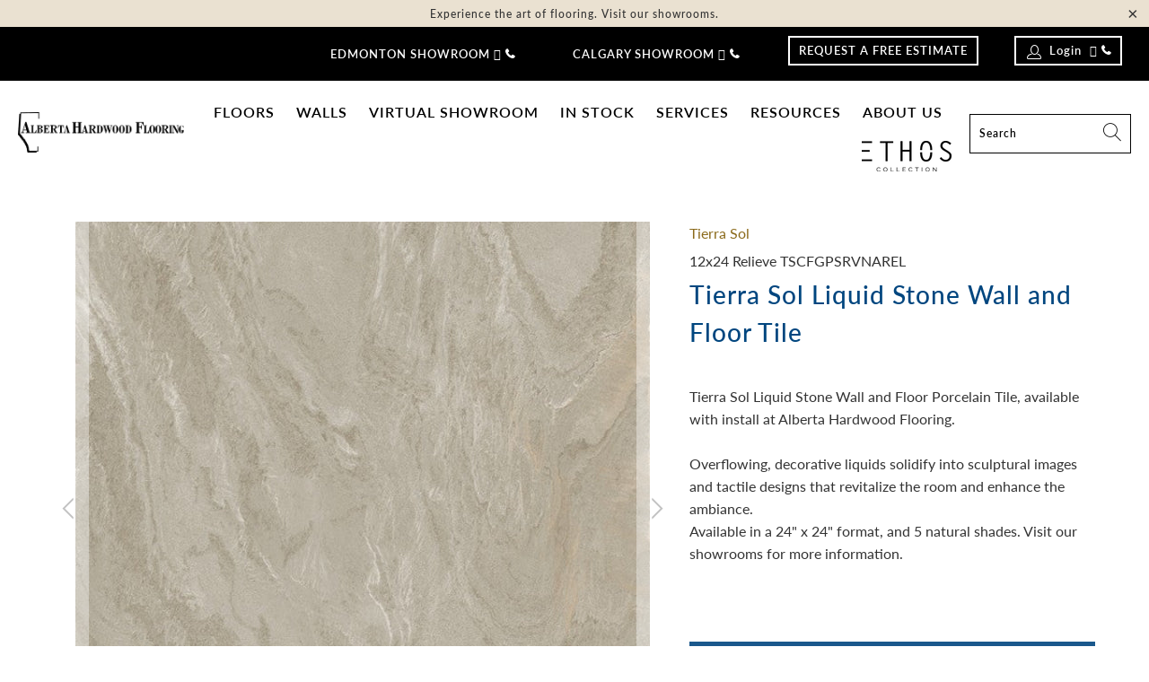

--- FILE ---
content_type: text/html; charset=utf-8
request_url: https://albertahardwood.com/collections/colour-beige/products/12-x-24-tierra-sol-pamesa-home-reval-relieve-natural-wall-tile
body_size: 35887
content:


 <!DOCTYPE html>
<html lang="en"> <head> <meta name="google-site-verification" content="K2RB0FfGxv8JMPqrzXld0DJqPKw-hXb2Khm5915-Srk" /> <meta charset="utf-8"> <meta http-equiv="cleartype" content="on"> <meta name="robots" content="index,follow"> <!-- Mobile Specific Metas --> <meta name="HandheldFriendly" content="True"> <meta name="MobileOptimized" content="320"> <meta name="viewport" content="width=device-width,initial-scale=1"> <meta name="theme-color" content="#ffffff"> <meta name="google-site-verification" content="yMfd_QCdsKI3GE2T1xqL3eJ139W2O9hMNy52TMd-eDU" /> <title>
      Tierra Sol Liquid Stone Wall and Floor Tile - Alberta Hardwood</title> <link rel="preconnect dns-prefetch" href="https://fonts.shopifycdn.com" /> <link rel="preconnect dns-prefetch" href="https://cdn.shopify.com" /> <link rel="preconnect dns-prefetch" href="https://v.shopify.com" /> <link rel="preconnect dns-prefetch" href="https://cdn.shopifycloud.com" /> <link href="//albertahardwood.com/cdn/shop/t/50/assets/jquery.fancybox.css?v=76648045950714165411757706652" rel="stylesheet" type="text/css" media="all" /> <!-- Stylesheets for Turbo "6.1.2" --> <link href="//albertahardwood.com/cdn/shop/t/50/assets/styles.css?v=170992208685572991571757706864" rel="stylesheet" type="text/css" media="all" /> <script>
      window.lazySizesConfig = window.lazySizesConfig || {};

      lazySizesConfig.expand = 300;
      lazySizesConfig.loadHidden = false;

      /*! lazysizes - v5.2.2 - bgset plugin */
      !function(e,t){var a=function(){t(e.lazySizes),e.removeEventListener("lazyunveilread",a,!0)};t=t.bind(null,e,e.document),"object"==typeof module&&module.exports?t(require("lazysizes")):"function"==typeof define&&define.amd?define(["lazysizes"],t):e.lazySizes?a():e.addEventListener("lazyunveilread",a,!0)}(window,function(e,z,g){"use strict";var c,y,b,f,i,s,n,v,m;e.addEventListener&&(c=g.cfg,y=/\s+/g,b=/\s*\|\s+|\s+\|\s*/g,f=/^(.+?)(?:\s+\[\s*(.+?)\s*\])(?:\s+\[\s*(.+?)\s*\])?$/,i=/^\s*\(*\s*type\s*:\s*(.+?)\s*\)*\s*$/,s=/\(|\)|'/,n={contain:1,cover:1},v=function(e,t){var a;t&&((a=t.match(i))&&a[1]?e.setAttribute("type",a[1]):e.setAttribute("media",c.customMedia[t]||t))},m=function(e){var t,a,i,r;e.target._lazybgset&&(a=(t=e.target)._lazybgset,(i=t.currentSrc||t.src)&&((r=g.fire(a,"bgsetproxy",{src:i,useSrc:s.test(i)?JSON.stringify(i):i})).defaultPrevented||(a.style.backgroundImage="url("+r.detail.useSrc+")")),t._lazybgsetLoading&&(g.fire(a,"_lazyloaded",{},!1,!0),delete t._lazybgsetLoading))},addEventListener("lazybeforeunveil",function(e){var t,a,i,r,s,n,l,d,o,u;!e.defaultPrevented&&(t=e.target.getAttribute("data-bgset"))&&(o=e.target,(u=z.createElement("img")).alt="",u._lazybgsetLoading=!0,e.detail.firesLoad=!0,a=t,i=o,r=u,s=z.createElement("picture"),n=i.getAttribute(c.sizesAttr),l=i.getAttribute("data-ratio"),d=i.getAttribute("data-optimumx"),i._lazybgset&&i._lazybgset.parentNode==i&&i.removeChild(i._lazybgset),Object.defineProperty(r,"_lazybgset",{value:i,writable:!0}),Object.defineProperty(i,"_lazybgset",{value:s,writable:!0}),a=a.replace(y," ").split(b),s.style.display="none",r.className=c.lazyClass,1!=a.length||n||(n="auto"),a.forEach(function(e){var t,a=z.createElement("source");n&&"auto"!=n&&a.setAttribute("sizes",n),(t=e.match(f))?(a.setAttribute(c.srcsetAttr,t[1]),v(a,t[2]),v(a,t[3])):a.setAttribute(c.srcsetAttr,e),s.appendChild(a)}),n&&(r.setAttribute(c.sizesAttr,n),i.removeAttribute(c.sizesAttr),i.removeAttribute("sizes")),d&&r.setAttribute("data-optimumx",d),l&&r.setAttribute("data-ratio",l),s.appendChild(r),i.appendChild(s),setTimeout(function(){g.loader.unveil(u),g.rAF(function(){g.fire(u,"_lazyloaded",{},!0,!0),u.complete&&m({target:u})})}))}),z.addEventListener("load",m,!0),e.addEventListener("lazybeforesizes",function(e){var t,a,i,r;e.detail.instance==g&&e.target._lazybgset&&e.detail.dataAttr&&(t=e.target._lazybgset,i=t,r=(getComputedStyle(i)||{getPropertyValue:function(){}}).getPropertyValue("background-size"),!n[r]&&n[i.style.backgroundSize]&&(r=i.style.backgroundSize),n[a=r]&&(e.target._lazysizesParentFit=a,g.rAF(function(){e.target.setAttribute("data-parent-fit",a),e.target._lazysizesParentFit&&delete e.target._lazysizesParentFit})))},!0),z.documentElement.addEventListener("lazybeforesizes",function(e){var t,a;!e.defaultPrevented&&e.target._lazybgset&&e.detail.instance==g&&(e.detail.width=(t=e.target._lazybgset,a=g.gW(t,t.parentNode),(!t._lazysizesWidth||a>t._lazysizesWidth)&&(t._lazysizesWidth=a),t._lazysizesWidth))}))});

      /*! lazysizes - v5.2.2 */
      !function(e){var t=function(u,D,f){"use strict";var k,H;if(function(){var e;var t={lazyClass:"lazyload",loadedClass:"lazyloaded",loadingClass:"lazyloading",preloadClass:"lazypreload",errorClass:"lazyerror",autosizesClass:"lazyautosizes",srcAttr:"data-src",srcsetAttr:"data-srcset",sizesAttr:"data-sizes",minSize:40,customMedia:{},init:true,expFactor:1.5,hFac:.8,loadMode:2,loadHidden:true,ricTimeout:0,throttleDelay:125};H=u.lazySizesConfig||u.lazysizesConfig||{};for(e in t){if(!(e in H)){H[e]=t[e]}}}(),!D||!D.getElementsByClassName){return{init:function(){},cfg:H,noSupport:true}}var O=D.documentElement,a=u.HTMLPictureElement,P="addEventListener",$="getAttribute",q=u[P].bind(u),I=u.setTimeout,U=u.requestAnimationFrame||I,l=u.requestIdleCallback,j=/^picture$/i,r=["load","error","lazyincluded","_lazyloaded"],i={},G=Array.prototype.forEach,J=function(e,t){if(!i[t]){i[t]=new RegExp("(\\s|^)"+t+"(\\s|$)")}return i[t].test(e[$]("class")||"")&&i[t]},K=function(e,t){if(!J(e,t)){e.setAttribute("class",(e[$]("class")||"").trim()+" "+t)}},Q=function(e,t){var i;if(i=J(e,t)){e.setAttribute("class",(e[$]("class")||"").replace(i," "))}},V=function(t,i,e){var a=e?P:"removeEventListener";if(e){V(t,i)}r.forEach(function(e){t[a](e,i)})},X=function(e,t,i,a,r){var n=D.createEvent("Event");if(!i){i={}}i.instance=k;n.initEvent(t,!a,!r);n.detail=i;e.dispatchEvent(n);return n},Y=function(e,t){var i;if(!a&&(i=u.picturefill||H.pf)){if(t&&t.src&&!e[$]("srcset")){e.setAttribute("srcset",t.src)}i({reevaluate:true,elements:[e]})}else if(t&&t.src){e.src=t.src}},Z=function(e,t){return(getComputedStyle(e,null)||{})[t]},s=function(e,t,i){i=i||e.offsetWidth;while(i<H.minSize&&t&&!e._lazysizesWidth){i=t.offsetWidth;t=t.parentNode}return i},ee=function(){var i,a;var t=[];var r=[];var n=t;var s=function(){var e=n;n=t.length?r:t;i=true;a=false;while(e.length){e.shift()()}i=false};var e=function(e,t){if(i&&!t){e.apply(this,arguments)}else{n.push(e);if(!a){a=true;(D.hidden?I:U)(s)}}};e._lsFlush=s;return e}(),te=function(i,e){return e?function(){ee(i)}:function(){var e=this;var t=arguments;ee(function(){i.apply(e,t)})}},ie=function(e){var i;var a=0;var r=H.throttleDelay;var n=H.ricTimeout;var t=function(){i=false;a=f.now();e()};var s=l&&n>49?function(){l(t,{timeout:n});if(n!==H.ricTimeout){n=H.ricTimeout}}:te(function(){I(t)},true);return function(e){var t;if(e=e===true){n=33}if(i){return}i=true;t=r-(f.now()-a);if(t<0){t=0}if(e||t<9){s()}else{I(s,t)}}},ae=function(e){var t,i;var a=99;var r=function(){t=null;e()};var n=function(){var e=f.now()-i;if(e<a){I(n,a-e)}else{(l||r)(r)}};return function(){i=f.now();if(!t){t=I(n,a)}}},e=function(){var v,m,c,h,e;var y,z,g,p,C,b,A;var n=/^img$/i;var d=/^iframe$/i;var E="onscroll"in u&&!/(gle|ing)bot/.test(navigator.userAgent);var _=0;var w=0;var N=0;var M=-1;var x=function(e){N--;if(!e||N<0||!e.target){N=0}};var W=function(e){if(A==null){A=Z(D.body,"visibility")=="hidden"}return A||!(Z(e.parentNode,"visibility")=="hidden"&&Z(e,"visibility")=="hidden")};var S=function(e,t){var i;var a=e;var r=W(e);g-=t;b+=t;p-=t;C+=t;while(r&&(a=a.offsetParent)&&a!=D.body&&a!=O){r=(Z(a,"opacity")||1)>0;if(r&&Z(a,"overflow")!="visible"){i=a.getBoundingClientRect();r=C>i.left&&p<i.right&&b>i.top-1&&g<i.bottom+1}}return r};var t=function(){var e,t,i,a,r,n,s,l,o,u,f,c;var d=k.elements;if((h=H.loadMode)&&N<8&&(e=d.length)){t=0;M++;for(;t<e;t++){if(!d[t]||d[t]._lazyRace){continue}if(!E||k.prematureUnveil&&k.prematureUnveil(d[t])){R(d[t]);continue}if(!(l=d[t][$]("data-expand"))||!(n=l*1)){n=w}if(!u){u=!H.expand||H.expand<1?O.clientHeight>500&&O.clientWidth>500?500:370:H.expand;k._defEx=u;f=u*H.expFactor;c=H.hFac;A=null;if(w<f&&N<1&&M>2&&h>2&&!D.hidden){w=f;M=0}else if(h>1&&M>1&&N<6){w=u}else{w=_}}if(o!==n){y=innerWidth+n*c;z=innerHeight+n;s=n*-1;o=n}i=d[t].getBoundingClientRect();if((b=i.bottom)>=s&&(g=i.top)<=z&&(C=i.right)>=s*c&&(p=i.left)<=y&&(b||C||p||g)&&(H.loadHidden||W(d[t]))&&(m&&N<3&&!l&&(h<3||M<4)||S(d[t],n))){R(d[t]);r=true;if(N>9){break}}else if(!r&&m&&!a&&N<4&&M<4&&h>2&&(v[0]||H.preloadAfterLoad)&&(v[0]||!l&&(b||C||p||g||d[t][$](H.sizesAttr)!="auto"))){a=v[0]||d[t]}}if(a&&!r){R(a)}}};var i=ie(t);var B=function(e){var t=e.target;if(t._lazyCache){delete t._lazyCache;return}x(e);K(t,H.loadedClass);Q(t,H.loadingClass);V(t,L);X(t,"lazyloaded")};var a=te(B);var L=function(e){a({target:e.target})};var T=function(t,i){try{t.contentWindow.location.replace(i)}catch(e){t.src=i}};var F=function(e){var t;var i=e[$](H.srcsetAttr);if(t=H.customMedia[e[$]("data-media")||e[$]("media")]){e.setAttribute("media",t)}if(i){e.setAttribute("srcset",i)}};var s=te(function(t,e,i,a,r){var n,s,l,o,u,f;if(!(u=X(t,"lazybeforeunveil",e)).defaultPrevented){if(a){if(i){K(t,H.autosizesClass)}else{t.setAttribute("sizes",a)}}s=t[$](H.srcsetAttr);n=t[$](H.srcAttr);if(r){l=t.parentNode;o=l&&j.test(l.nodeName||"")}f=e.firesLoad||"src"in t&&(s||n||o);u={target:t};K(t,H.loadingClass);if(f){clearTimeout(c);c=I(x,2500);V(t,L,true)}if(o){G.call(l.getElementsByTagName("source"),F)}if(s){t.setAttribute("srcset",s)}else if(n&&!o){if(d.test(t.nodeName)){T(t,n)}else{t.src=n}}if(r&&(s||o)){Y(t,{src:n})}}if(t._lazyRace){delete t._lazyRace}Q(t,H.lazyClass);ee(function(){var e=t.complete&&t.naturalWidth>1;if(!f||e){if(e){K(t,"ls-is-cached")}B(u);t._lazyCache=true;I(function(){if("_lazyCache"in t){delete t._lazyCache}},9)}if(t.loading=="lazy"){N--}},true)});var R=function(e){if(e._lazyRace){return}var t;var i=n.test(e.nodeName);var a=i&&(e[$](H.sizesAttr)||e[$]("sizes"));var r=a=="auto";if((r||!m)&&i&&(e[$]("src")||e.srcset)&&!e.complete&&!J(e,H.errorClass)&&J(e,H.lazyClass)){return}t=X(e,"lazyunveilread").detail;if(r){re.updateElem(e,true,e.offsetWidth)}e._lazyRace=true;N++;s(e,t,r,a,i)};var r=ae(function(){H.loadMode=3;i()});var l=function(){if(H.loadMode==3){H.loadMode=2}r()};var o=function(){if(m){return}if(f.now()-e<999){I(o,999);return}m=true;H.loadMode=3;i();q("scroll",l,true)};return{_:function(){e=f.now();k.elements=D.getElementsByClassName(H.lazyClass);v=D.getElementsByClassName(H.lazyClass+" "+H.preloadClass);q("scroll",i,true);q("resize",i,true);q("pageshow",function(e){if(e.persisted){var t=D.querySelectorAll("."+H.loadingClass);if(t.length&&t.forEach){U(function(){t.forEach(function(e){if(e.complete){R(e)}})})}}});if(u.MutationObserver){new MutationObserver(i).observe(O,{childList:true,subtree:true,attributes:true})}else{O[P]("DOMNodeInserted",i,true);O[P]("DOMAttrModified",i,true);setInterval(i,999)}q("hashchange",i,true);["focus","mouseover","click","load","transitionend","animationend"].forEach(function(e){D[P](e,i,true)});if(/d$|^c/.test(D.readyState)){o()}else{q("load",o);D[P]("DOMContentLoaded",i);I(o,2e4)}if(k.elements.length){t();ee._lsFlush()}else{i()}},checkElems:i,unveil:R,_aLSL:l}}(),re=function(){var i;var n=te(function(e,t,i,a){var r,n,s;e._lazysizesWidth=a;a+="px";e.setAttribute("sizes",a);if(j.test(t.nodeName||"")){r=t.getElementsByTagName("source");for(n=0,s=r.length;n<s;n++){r[n].setAttribute("sizes",a)}}if(!i.detail.dataAttr){Y(e,i.detail)}});var a=function(e,t,i){var a;var r=e.parentNode;if(r){i=s(e,r,i);a=X(e,"lazybeforesizes",{width:i,dataAttr:!!t});if(!a.defaultPrevented){i=a.detail.width;if(i&&i!==e._lazysizesWidth){n(e,r,a,i)}}}};var e=function(){var e;var t=i.length;if(t){e=0;for(;e<t;e++){a(i[e])}}};var t=ae(e);return{_:function(){i=D.getElementsByClassName(H.autosizesClass);q("resize",t)},checkElems:t,updateElem:a}}(),t=function(){if(!t.i&&D.getElementsByClassName){t.i=true;re._();e._()}};return I(function(){H.init&&t()}),k={cfg:H,autoSizer:re,loader:e,init:t,uP:Y,aC:K,rC:Q,hC:J,fire:X,gW:s,rAF:ee}}(e,e.document,Date);e.lazySizes=t,"object"==typeof module&&module.exports&&(module.exports=t)}("undefined"!=typeof window?window:{});</script> <meta name="description" content="Transform your walls with Tierra Sol Liquid Stone Wall and Floor Tile. Add texture and style to any room." /> <link rel="shortcut icon" type="image/x-icon" href="//albertahardwood.com/cdn/shop/files/favicon-32x32_180x180.png?v=1621360358"> <link rel="apple-touch-icon" href="//albertahardwood.com/cdn/shop/files/favicon-32x32_180x180.png?v=1621360358"/> <link rel="apple-touch-icon" sizes="57x57" href="//albertahardwood.com/cdn/shop/files/favicon-32x32_57x57.png?v=1621360358"/> <link rel="apple-touch-icon" sizes="60x60" href="//albertahardwood.com/cdn/shop/files/favicon-32x32_60x60.png?v=1621360358"/> <link rel="apple-touch-icon" sizes="72x72" href="//albertahardwood.com/cdn/shop/files/favicon-32x32_72x72.png?v=1621360358"/> <link rel="apple-touch-icon" sizes="76x76" href="//albertahardwood.com/cdn/shop/files/favicon-32x32_76x76.png?v=1621360358"/> <link rel="apple-touch-icon" sizes="114x114" href="//albertahardwood.com/cdn/shop/files/favicon-32x32_114x114.png?v=1621360358"/> <link rel="apple-touch-icon" sizes="180x180" href="//albertahardwood.com/cdn/shop/files/favicon-32x32_180x180.png?v=1621360358"/> <link rel="apple-touch-icon" sizes="228x228" href="//albertahardwood.com/cdn/shop/files/favicon-32x32_228x228.png?v=1621360358"/> <link rel="canonical" href="https://albertahardwood.com/products/12-x-24-tierra-sol-pamesa-home-reval-relieve-natural-wall-tile" /> <script>window.performance && window.performance.mark && window.performance.mark('shopify.content_for_header.start');</script><meta id="shopify-digital-wallet" name="shopify-digital-wallet" content="/28753920048/digital_wallets/dialog">
<meta name="shopify-checkout-api-token" content="b9ab2c1556811dc3dfa203cd19ea2348">
<meta id="in-context-paypal-metadata" data-shop-id="28753920048" data-venmo-supported="false" data-environment="production" data-locale="en_US" data-paypal-v4="true" data-currency="CAD">
<link rel="alternate" type="application/json+oembed" href="https://albertahardwood.com/products/12-x-24-tierra-sol-pamesa-home-reval-relieve-natural-wall-tile.oembed">
<script async="async" src="/checkouts/internal/preloads.js?locale=en-CA"></script>
<script id="shopify-features" type="application/json">{"accessToken":"b9ab2c1556811dc3dfa203cd19ea2348","betas":["rich-media-storefront-analytics"],"domain":"albertahardwood.com","predictiveSearch":true,"shopId":28753920048,"locale":"en"}</script>
<script>var Shopify = Shopify || {};
Shopify.shop = "alberta-hardwood.myshopify.com";
Shopify.locale = "en";
Shopify.currency = {"active":"CAD","rate":"1.0"};
Shopify.country = "CA";
Shopify.theme = {"name":"EC | Lotus | 0912","id":136711110704,"schema_name":"Turbo","schema_version":"6.1.2","theme_store_id":null,"role":"main"};
Shopify.theme.handle = "null";
Shopify.theme.style = {"id":null,"handle":null};
Shopify.cdnHost = "albertahardwood.com/cdn";
Shopify.routes = Shopify.routes || {};
Shopify.routes.root = "/";</script>
<script type="module">!function(o){(o.Shopify=o.Shopify||{}).modules=!0}(window);</script>
<script>!function(o){function n(){var o=[];function n(){o.push(Array.prototype.slice.apply(arguments))}return n.q=o,n}var t=o.Shopify=o.Shopify||{};t.loadFeatures=n(),t.autoloadFeatures=n()}(window);</script>
<script id="shop-js-analytics" type="application/json">{"pageType":"product"}</script>
<script defer="defer" async type="module" src="//albertahardwood.com/cdn/shopifycloud/shop-js/modules/v2/client.init-shop-cart-sync_C5BV16lS.en.esm.js"></script>
<script defer="defer" async type="module" src="//albertahardwood.com/cdn/shopifycloud/shop-js/modules/v2/chunk.common_CygWptCX.esm.js"></script>
<script type="module">
  await import("//albertahardwood.com/cdn/shopifycloud/shop-js/modules/v2/client.init-shop-cart-sync_C5BV16lS.en.esm.js");
await import("//albertahardwood.com/cdn/shopifycloud/shop-js/modules/v2/chunk.common_CygWptCX.esm.js");

  window.Shopify.SignInWithShop?.initShopCartSync?.({"fedCMEnabled":true,"windoidEnabled":true});

</script>
<script>(function() {
  var isLoaded = false;
  function asyncLoad() {
    if (isLoaded) return;
    isLoaded = true;
    var urls = ["https:\/\/cdn.nfcube.com\/instafeed-90f9d45d13c0d5d3a3f25dd8b38984b0.js?shop=alberta-hardwood.myshopify.com","\/\/www.powr.io\/powr.js?powr-token=alberta-hardwood.myshopify.com\u0026external-type=shopify\u0026shop=alberta-hardwood.myshopify.com"];
    for (var i = 0; i <urls.length; i++) {
      var s = document.createElement('script');
      s.type = 'text/javascript';
      s.async = true;
      s.src = urls[i];
      var x = document.getElementsByTagName('script')[0];
      x.parentNode.insertBefore(s, x);
    }
  };
  if(window.attachEvent) {
    window.attachEvent('onload', asyncLoad);
  } else {
    window.addEventListener('load', asyncLoad, false);
  }
})();</script>
<script id="__st">var __st={"a":28753920048,"offset":-25200,"reqid":"d7210d89-e5a8-4788-868b-70ec4f358a39-1768686833","pageurl":"albertahardwood.com\/collections\/colour-beige\/products\/12-x-24-tierra-sol-pamesa-home-reval-relieve-natural-wall-tile","u":"2f679f762523","p":"product","rtyp":"product","rid":6593468989488};</script>
<script>window.ShopifyPaypalV4VisibilityTracking = true;</script>
<script id="captcha-bootstrap">!function(){'use strict';const t='contact',e='account',n='new_comment',o=[[t,t],['blogs',n],['comments',n],[t,'customer']],c=[[e,'customer_login'],[e,'guest_login'],[e,'recover_customer_password'],[e,'create_customer']],r=t=>t.map((([t,e])=>`form[action*='/${t}']:not([data-nocaptcha='true']) input[name='form_type'][value='${e}']`)).join(','),a=t=>()=>t?[...document.querySelectorAll(t)].map((t=>t.form)):[];function s(){const t=[...o],e=r(t);return a(e)}const i='password',u='form_key',d=['recaptcha-v3-token','g-recaptcha-response','h-captcha-response',i],f=()=>{try{return window.sessionStorage}catch{return}},m='__shopify_v',_=t=>t.elements[u];function p(t,e,n=!1){try{const o=window.sessionStorage,c=JSON.parse(o.getItem(e)),{data:r}=function(t){const{data:e,action:n}=t;return t[m]||n?{data:e,action:n}:{data:t,action:n}}(c);for(const[e,n]of Object.entries(r))t.elements[e]&&(t.elements[e].value=n);n&&o.removeItem(e)}catch(o){console.error('form repopulation failed',{error:o})}}const l='form_type',E='cptcha';function T(t){t.dataset[E]=!0}const w=window,h=w.document,L='Shopify',v='ce_forms',y='captcha';let A=!1;((t,e)=>{const n=(g='f06e6c50-85a8-45c8-87d0-21a2b65856fe',I='https://cdn.shopify.com/shopifycloud/storefront-forms-hcaptcha/ce_storefront_forms_captcha_hcaptcha.v1.5.2.iife.js',D={infoText:'Protected by hCaptcha',privacyText:'Privacy',termsText:'Terms'},(t,e,n)=>{const o=w[L][v],c=o.bindForm;if(c)return c(t,g,e,D).then(n);var r;o.q.push([[t,g,e,D],n]),r=I,A||(h.body.append(Object.assign(h.createElement('script'),{id:'captcha-provider',async:!0,src:r})),A=!0)});var g,I,D;w[L]=w[L]||{},w[L][v]=w[L][v]||{},w[L][v].q=[],w[L][y]=w[L][y]||{},w[L][y].protect=function(t,e){n(t,void 0,e),T(t)},Object.freeze(w[L][y]),function(t,e,n,w,h,L){const[v,y,A,g]=function(t,e,n){const i=e?o:[],u=t?c:[],d=[...i,...u],f=r(d),m=r(i),_=r(d.filter((([t,e])=>n.includes(e))));return[a(f),a(m),a(_),s()]}(w,h,L),I=t=>{const e=t.target;return e instanceof HTMLFormElement?e:e&&e.form},D=t=>v().includes(t);t.addEventListener('submit',(t=>{const e=I(t);if(!e)return;const n=D(e)&&!e.dataset.hcaptchaBound&&!e.dataset.recaptchaBound,o=_(e),c=g().includes(e)&&(!o||!o.value);(n||c)&&t.preventDefault(),c&&!n&&(function(t){try{if(!f())return;!function(t){const e=f();if(!e)return;const n=_(t);if(!n)return;const o=n.value;o&&e.removeItem(o)}(t);const e=Array.from(Array(32),(()=>Math.random().toString(36)[2])).join('');!function(t,e){_(t)||t.append(Object.assign(document.createElement('input'),{type:'hidden',name:u})),t.elements[u].value=e}(t,e),function(t,e){const n=f();if(!n)return;const o=[...t.querySelectorAll(`input[type='${i}']`)].map((({name:t})=>t)),c=[...d,...o],r={};for(const[a,s]of new FormData(t).entries())c.includes(a)||(r[a]=s);n.setItem(e,JSON.stringify({[m]:1,action:t.action,data:r}))}(t,e)}catch(e){console.error('failed to persist form',e)}}(e),e.submit())}));const S=(t,e)=>{t&&!t.dataset[E]&&(n(t,e.some((e=>e===t))),T(t))};for(const o of['focusin','change'])t.addEventListener(o,(t=>{const e=I(t);D(e)&&S(e,y())}));const B=e.get('form_key'),M=e.get(l),P=B&&M;t.addEventListener('DOMContentLoaded',(()=>{const t=y();if(P)for(const e of t)e.elements[l].value===M&&p(e,B);[...new Set([...A(),...v().filter((t=>'true'===t.dataset.shopifyCaptcha))])].forEach((e=>S(e,t)))}))}(h,new URLSearchParams(w.location.search),n,t,e,['guest_login'])})(!0,!0)}();</script>
<script integrity="sha256-4kQ18oKyAcykRKYeNunJcIwy7WH5gtpwJnB7kiuLZ1E=" data-source-attribution="shopify.loadfeatures" defer="defer" src="//albertahardwood.com/cdn/shopifycloud/storefront/assets/storefront/load_feature-a0a9edcb.js" crossorigin="anonymous"></script>
<script data-source-attribution="shopify.dynamic_checkout.dynamic.init">var Shopify=Shopify||{};Shopify.PaymentButton=Shopify.PaymentButton||{isStorefrontPortableWallets:!0,init:function(){window.Shopify.PaymentButton.init=function(){};var t=document.createElement("script");t.src="https://albertahardwood.com/cdn/shopifycloud/portable-wallets/latest/portable-wallets.en.js",t.type="module",document.head.appendChild(t)}};
</script>
<script data-source-attribution="shopify.dynamic_checkout.buyer_consent">
  function portableWalletsHideBuyerConsent(e){var t=document.getElementById("shopify-buyer-consent"),n=document.getElementById("shopify-subscription-policy-button");t&&n&&(t.classList.add("hidden"),t.setAttribute("aria-hidden","true"),n.removeEventListener("click",e))}function portableWalletsShowBuyerConsent(e){var t=document.getElementById("shopify-buyer-consent"),n=document.getElementById("shopify-subscription-policy-button");t&&n&&(t.classList.remove("hidden"),t.removeAttribute("aria-hidden"),n.addEventListener("click",e))}window.Shopify?.PaymentButton&&(window.Shopify.PaymentButton.hideBuyerConsent=portableWalletsHideBuyerConsent,window.Shopify.PaymentButton.showBuyerConsent=portableWalletsShowBuyerConsent);
</script>
<script data-source-attribution="shopify.dynamic_checkout.cart.bootstrap">document.addEventListener("DOMContentLoaded",(function(){function t(){return document.querySelector("shopify-accelerated-checkout-cart, shopify-accelerated-checkout")}if(t())Shopify.PaymentButton.init();else{new MutationObserver((function(e,n){t()&&(Shopify.PaymentButton.init(),n.disconnect())})).observe(document.body,{childList:!0,subtree:!0})}}));
</script>
<link id="shopify-accelerated-checkout-styles" rel="stylesheet" media="screen" href="https://albertahardwood.com/cdn/shopifycloud/portable-wallets/latest/accelerated-checkout-backwards-compat.css" crossorigin="anonymous">
<style id="shopify-accelerated-checkout-cart">
        #shopify-buyer-consent {
  margin-top: 1em;
  display: inline-block;
  width: 100%;
}

#shopify-buyer-consent.hidden {
  display: none;
}

#shopify-subscription-policy-button {
  background: none;
  border: none;
  padding: 0;
  text-decoration: underline;
  font-size: inherit;
  cursor: pointer;
}

#shopify-subscription-policy-button::before {
  box-shadow: none;
}

      </style>

<script>window.performance && window.performance.mark && window.performance.mark('shopify.content_for_header.end');</script>

    

<meta name="author" content="Alberta Hardwood">
<meta property="og:url" content="https://albertahardwood.com/products/12-x-24-tierra-sol-pamesa-home-reval-relieve-natural-wall-tile">
<meta property="og:site_name" content="Alberta Hardwood"> <meta property="og:type" content="product"> <meta property="og:title" content="Tierra Sol Liquid Stone Wall and Floor Tile"> <meta property="og:image" content="https://albertahardwood.com/cdn/shop/files/TSCFIRLSSA2424_600x.jpg?v=1737998390"> <meta property="og:image:secure_url" content="https://albertahardwood.com/cdn/shop/files/TSCFIRLSSA2424_600x.jpg?v=1737998390"> <meta property="og:image:width" content="640"> <meta property="og:image:height" content="640"> <meta property="og:image" content="https://albertahardwood.com/cdn/shop/files/TSCFIRLSBL2424_600x.jpg?v=1737998543"> <meta property="og:image:secure_url" content="https://albertahardwood.com/cdn/shop/files/TSCFIRLSBL2424_600x.jpg?v=1737998543"> <meta property="og:image:width" content="640"> <meta property="og:image:height" content="640"> <meta property="og:image" content="https://albertahardwood.com/cdn/shop/files/TSCFIRLSBR2424_600x.jpg?v=1737998558"> <meta property="og:image:secure_url" content="https://albertahardwood.com/cdn/shop/files/TSCFIRLSBR2424_600x.jpg?v=1737998558"> <meta property="og:image:width" content="640"> <meta property="og:image:height" content="640"> <meta property="product:price:amount" content="0.00"> <meta property="product:price:currency" content="CAD"> <meta property="og:description" content="Transform your walls with Tierra Sol Liquid Stone Wall and Floor Tile. Add texture and style to any room.">




<meta name="twitter:card" content="summary"> <meta name="twitter:title" content="Tierra Sol Liquid Stone Wall and Floor Tile"> <meta name="twitter:description" content="Tierra Sol Liquid Stone Wall and Floor Porcelain Tile, available with install at Alberta Hardwood Flooring.



Overflowing, decorative liquids solidify into sculptural images and tactile designs that revitalize the room and enhance the ambiance.

Available in a 24&quot; x 24&quot; format, and 5 natural shades. Visit our showrooms for more information. 





"> <meta name="twitter:image" content="https://albertahardwood.com/cdn/shop/files/TSCFIRLSSA2424_240x.jpg?v=1737998390"> <meta name="twitter:image:width" content="240"> <meta name="twitter:image:height" content="240"> <meta name="twitter:image:alt" content="Tierra Sol Liquid Stone Wall and Floor Porcelain Tile, available with install at Alberta Hardwood Flooring.


Overflowing, decorative liquids solidify into sculptural images and tactile designs that revitalize the room and enhance the ambiance.

Available in a 24&quot; x 24&quot; format, and 5 natural shades. Visit our showrooms for more information."> <link rel="prev" href="/collections/colour-beige/products/shaw-foundations-entwined-with-you-park-avenue-carpet"> <link rel="next" href="/collections/colour-beige/products/ames-5-x-10-trend-majolica-sand-ceramic-gloss-wall-tile"> <script src="https://kit.fontawesome.com/734c383d93.js" crossorigin="anonymous" defer></script> <!--Start of Tawk.to Script-->
<script type="text/javascript">
var Tawk_API=Tawk_API||{}, Tawk_LoadStart=new Date();
(function(){
var s1=document.createElement("script"),s0=document.getElementsByTagName("script")[0];
s1.async=true;
s1.src='https://embed.tawk.to/5f88bc4ba2eb1124c0bd5f84/default';
s1.charset='UTF-8';
s1.setAttribute('crossorigin','*');
s0.parentNode.insertBefore(s1,s0);
})();
</script>
<!--End of Tawk.to Script--> <!-- Google Tag Manager -->
<script>(function(w,d,s,l,i){w[l]=w[l]||[];w[l].push({'gtm.start':
new Date().getTime(),event:'gtm.js'});var f=d.getElementsByTagName(s)[0],
j=d.createElement(s),dl=l!='dataLayer'?'&l='+l:'';j.async=true;j.src=
'https://www.googletagmanager.com/gtm.js?id='+i+dl;f.parentNode.insertBefore(j,f);
})(window,document,'script','dataLayer','GTM-MJWLJM5');</script>
<!-- End Google Tag Manager -->
<!-- BEGIN app block: shopify://apps/powerful-form-builder/blocks/app-embed/e4bcb1eb-35b2-42e6-bc37-bfe0e1542c9d --><script type="text/javascript" hs-ignore data-cookieconsent="ignore">
  var Globo = Globo || {};
  var globoFormbuilderRecaptchaInit = function(){};
  var globoFormbuilderHcaptchaInit = function(){};
  window.Globo.FormBuilder = window.Globo.FormBuilder || {};
  window.Globo.FormBuilder.shop = {"configuration":{"money_format":"${{amount}}"},"pricing":{"features":{"bulkOrderForm":false,"cartForm":false,"fileUpload":2,"removeCopyright":false,"restrictedEmailDomains":false,"metrics":true}},"settings":{"copyright":"Powered by Globo <a href=\"https://apps.shopify.com/form-builder-contact-form\" target=\"_blank\">Contact Form</a>","hideWaterMark":false,"reCaptcha":{"recaptchaType":"v2","siteKey":false,"languageCode":"en"},"hCaptcha":{"siteKey":false},"scrollTop":false,"customCssCode":"","customCssEnabled":false,"additionalColumns":[{"id":"additional.choose_the_location_closest_to_you","label":"Choose The Location Closest To You","tab":"additional","type":"text","createdBy":"form","formId":"18254"},{"id":"additional.i_am_interested_in","label":"I am Interested In","tab":"additional","type":"boolean","createdBy":"form","formId":"18254"},{"id":"additional.product_name_8","label":"Product Name","tab":"additional","type":"text","createdBy":"form","formId":"18254"},{"id":"additional.preferred_meeting_date","label":"Preferred Meeting Date:","tab":"additional","type":"datetime","createdBy":"form","formId":"18254"},{"id":"additional.next_preferred_meeting_date_2","label":"Next Preferred Meeting Date:","tab":"additional","type":"datetime","createdBy":"form","formId":"18254"},{"id":"additional.additional_times_or_comments","label":"Additional Times or Comments","tab":"additional","type":"text","createdBy":"form","formId":"18254"},{"id":"additional.hidden","label":"Hidden","tab":"additional","type":"text","createdBy":"form","formId":"18254"}]},"encryption_form_id":0,"url":"https://form.globo.io/","CDN_URL":"https://dxo9oalx9qc1s.cloudfront.net","app_id":"1783207"};

  if(window.Globo.FormBuilder.shop.settings.customCssEnabled && window.Globo.FormBuilder.shop.settings.customCssCode){
    const customStyle = document.createElement('style');
    customStyle.type = 'text/css';
    customStyle.innerHTML = window.Globo.FormBuilder.shop.settings.customCssCode;
    document.head.appendChild(customStyle);
  }

  window.Globo.FormBuilder.forms = [];
    
      
      
      
      window.Globo.FormBuilder.forms[20907] = {"20907":{"header":{"active":false,"title":"","description":"\u003cp\u003e\u003cbr\u003e\u003c\/p\u003e"},"elements":[{"id":"heading-4","type":"heading","heading":"General Information","caption":"","columnWidth":100},{"id":"select-2","type":"select","label":"CHOOSE THE LOCATION CLOSEST TO YOU","placeholder":"Please select","options":"Edmonton \u0026 area\nCalgary \u0026 area","description":"","required":true,"columnWidth":50},{"id":"select-3","type":"select","label":"YOU ARE A","placeholder":"Please select","options":"Residential customer\nRenovation customer\nBuilder customer","description":"","required":true,"columnWidth":33.33,"conditionalField":false,"onlyShowIf":false,"select-2":false},{"id":"select-4","type":"select","label":"YOUR BUILDER\/COMPANY NAME","placeholder":"Please select","options":"Option 1\nOption 2","description":"","required":false,"columnWidth":50,"conditionalField":false,"onlyShowIf":false,"select-2":false,"select-3":false},{"id":"text-8","type":"text","label":"YOUR JOB NUMBER","placeholder":"","description":"","required":false,"columnWidth":33.33,"conditionalField":false,"onlyShowIf":false,"select-2":false,"select-3":false,"select-4":false},{"id":"phone-2","type":"phone","label":"SERVICE\/SUPERINTENDENT PHONE NUMBER","placeholder":"","description":"","required":true,"columnWidth":50,"conditionalField":false,"onlyShowIf":false,"select-2":false,"select-3":false,"select-4":false},{"id":"email-2","type":"email","label":"SERVICE\/SUPERINTENDENT EMAIL","placeholder":"","description":"","required":true,"columnWidth":50,"conditionalField":false,"onlyShowIf":false,"select-2":false,"select-3":false,"select-4":false},{"id":"heading-3","type":"heading","heading":"Your Information","caption":"","columnWidth":100,"conditionalField":false,"onlyShowIf":false,"select-2":false,"select-3":false,"select-4":false},{"id":"text","type":"text","label":"First Name","placeholder":"","description":"","required":true,"columnWidth":50,"conditionalField":false,"onlyShowIf":false,"select-2":false,"select-3":false,"select-4":false},{"id":"text-2","type":"text","label":"Last Name","placeholder":"","description":"","required":false,"columnWidth":50,"conditionalField":false,"onlyShowIf":false,"select-2":false,"select-3":false,"select-4":false},{"id":"phone","type":"phone","label":"Phone","placeholder":"","description":"","required":true,"columnWidth":100,"conditionalField":false,"onlyShowIf":false,"select-2":false,"select-3":false,"select-4":false},{"id":"email","type":"email","label":"Email","placeholder":"","description":"","required":true,"columnWidth":100,"conditionalField":false,"onlyShowIf":false,"select-2":false,"select-3":false,"select-4":false},{"id":"heading","type":"heading","heading":"","caption":"Address","columnWidth":50,"conditionalField":false,"onlyShowIf":false,"select-2":false,"select-3":false,"select-4":false},{"id":"text-3","type":"text","label":"","placeholder":"Street Address","description":"","required":false,"columnWidth":100,"conditionalField":false,"onlyShowIf":false,"select-2":false,"select-3":false,"select-4":false},{"id":"text-4","type":"text","label":"","placeholder":"Street Address Line 2","description":"","required":false,"columnWidth":50,"conditionalField":false,"onlyShowIf":false,"select-2":false,"select-3":false,"select-4":false},{"id":"text-5","type":"text","label":"","placeholder":"City","description":"","required":false,"columnWidth":50,"conditionalField":false,"onlyShowIf":false,"select-2":false,"select-3":false,"select-4":false},{"id":"text-6","type":"text","label":"","placeholder":"State\/Province","description":"","required":false,"columnWidth":50,"conditionalField":false,"onlyShowIf":false,"select-2":false,"select-3":false,"select-4":false},{"id":"text-7","type":"text","label":"","placeholder":"Postal \/ Zip Code","description":"","required":false,"columnWidth":50,"conditionalField":false,"onlyShowIf":false,"select-2":false,"select-3":false,"select-4":false},{"id":"country","type":"country","label":"","placeholder":"Select Country","options":"Afghanistan\nAland Islands\nAlbania\nAlgeria\nAndorra\nAngola\nAnguilla\nAntigua And Barbuda\nArgentina\nArmenia\nAruba\nAustralia\nAustria\nAzerbaijan\nBahamas\nBahrain\nBangladesh\nBarbados\nBelarus\nBelgium\nBelize\nBenin\nBermuda\nBhutan\nBolivia\nBosnia And Herzegovina\nBotswana\nBouvet Island\nBrazil\nBritish Indian Ocean Territory\nVirgin Islands, British\nBrunei\nBulgaria\nBurkina Faso\nBurundi\nCambodia\nRepublic of Cameroon\nCanada\nCape Verde\nCaribbean Netherlands\nCayman Islands\nCentral African Republic\nChad\nChile\nChina\nChristmas Island\nCocos (Keeling) Islands\nColombia\nComoros\nCongo\nCongo, The Democratic Republic Of The\nCook Islands\nCosta Rica\nCroatia\nCuba\nCuraçao\nCyprus\nCzech Republic\nCôte d'Ivoire\nDenmark\nDjibouti\nDominica\nDominican Republic\nEcuador\nEgypt\nEl Salvador\nEquatorial Guinea\nEritrea\nEstonia\nEswatini\nEthiopia\nFalkland Islands (Malvinas)\nFaroe Islands\nFiji\nFinland\nFrance\nFrench Guiana\nFrench Polynesia\nFrench Southern Territories\nGabon\nGambia\nGeorgia\nGermany\nGhana\nGibraltar\nGreece\nGreenland\nGrenada\nGuadeloupe\nGuatemala\nGuernsey\nGuinea\nGuinea Bissau\nGuyana\nHaiti\nHeard Island And Mcdonald Islands\nHonduras\nHong Kong\nHungary\nIceland\nIndia\nIndonesia\nIran, Islamic Republic Of\nIraq\nIreland\nIsle Of Man\nIsrael\nItaly\nJamaica\nJapan\nJersey\nJordan\nKazakhstan\nKenya\nKiribati\nKosovo\nKuwait\nKyrgyzstan\nLao People's Democratic Republic\nLatvia\nLebanon\nLesotho\nLiberia\nLibyan Arab Jamahiriya\nLiechtenstein\nLithuania\nLuxembourg\nMacao\nMadagascar\nMalawi\nMalaysia\nMaldives\nMali\nMalta\nMartinique\nMauritania\nMauritius\nMayotte\nMexico\nMoldova, Republic of\nMonaco\nMongolia\nMontenegro\nMontserrat\nMorocco\nMozambique\nMyanmar\nNamibia\nNauru\nNepal\nNetherlands\nNetherlands Antilles\nNew Caledonia\nNew Zealand\nNicaragua\nNiger\nNigeria\nNiue\nNorfolk Island\nKorea, Democratic People's Republic Of\nNorth Macedonia\nNorway\nOman\nPakistan\nPalestinian Territory, Occupied\nPanama\nPapua New Guinea\nParaguay\nPeru\nPhilippines\nPitcairn\nPoland\nPortugal\nQatar\nReunion\nRomania\nRussia\nRwanda\nSamoa\nSan Marino\nSao Tome And Principe\nSaudi Arabia\nSenegal\nSerbia\nSeychelles\nSierra Leone\nSingapore\nSint Maarten\nSlovakia\nSlovenia\nSolomon Islands\nSomalia\nSouth Africa\nSouth Georgia And The South Sandwich Islands\nSouth Korea\nSouth Sudan\nSpain\nSri Lanka\nSaint Barthélemy\nSaint Helena\nSaint Kitts And Nevis\nSaint Lucia\nSaint Martin\nSaint Pierre And Miquelon\nSt. Vincent\nSudan\nSuriname\nSvalbard And Jan Mayen\nSweden\nSwitzerland\nSyria\nTaiwan\nTajikistan\nTanzania, United Republic Of\nThailand\nTimor Leste\nTogo\nTokelau\nTonga\nTrinidad and Tobago\nTunisia\nTurkey\nTurkmenistan\nTurks and Caicos Islands\nTuvalu\nUnited States Minor Outlying Islands\nUganda\nUkraine\nUnited Arab Emirates\nUnited Kingdom\nUnited States\nUruguay\nUzbekistan\nVanuatu\nHoly See (Vatican City State)\nVenezuela\nVietnam\nWallis And Futuna\nWestern Sahara\nYemen\nZambia\nZimbabwe","description":"","required":false,"columnWidth":50,"conditionalField":false,"onlyShowIf":false,"select-2":false,"select-3":false,"select-4":false},{"id":"heading-2","type":"heading","heading":"Description of Repair\u003cspan style=\"color:red; font-size:12px;\"\u003e*\u003c\/span\u003e","caption":"","columnWidth":100,"conditionalField":false,"onlyShowIf":false,"select-2":false,"select-3":false,"select-4":false},{"id":"datetime","type":"datetime","label":"Ideal Service Date:","placeholder":"","description":"","required":true,"format":"date-and-time","otherLang":false,"localization":"es","date-format":"m-d-Y","time-format":"12h","isLimitDate":false,"limitDateType":"disablingDates","limitDateSpecificEnabled":false,"limitDateSpecificDates":"","limitDateRangeEnabled":false,"limitDateRangeDates":"","limitDateDOWEnabled":false,"limitDateDOWDates":["saturday","sunday"],"columnWidth":50,"conditionalField":false,"onlyShowIf":false,"select-2":false,"select-3":false,"select-4":false},{"id":"datetime-2","type":"datetime","label":"Alternate Date:","placeholder":"","description":"","required":true,"format":"date-and-time","otherLang":false,"localization":"es","date-format":"m-d-Y","time-format":"12h","isLimitDate":false,"limitDateType":"disablingDates","limitDateSpecificEnabled":false,"limitDateSpecificDates":"","limitDateRangeEnabled":false,"limitDateRangeDates":"","limitDateDOWEnabled":false,"limitDateDOWDates":["saturday","sunday"],"columnWidth":50,"conditionalField":false,"onlyShowIf":false,"select-2":false,"select-3":false,"select-4":false},{"id":"textarea","type":"textarea","label":"Issue Description","placeholder":"","description":"","required":false,"columnWidth":100,"conditionalField":false,"onlyShowIf":false,"select-2":false,"select-3":false,"select-4":false},{"id":"checkbox","type":"checkbox","label":"WOOD ON SITE","options":"YES\nNO","description":"","required":false,"columnWidth":33.33,"conditionalField":false,"onlyShowIf":false,"select-2":false,"select-3":false,"select-4":false},{"id":"checkbox-2","type":"checkbox","label":"DO YOU FEEL THIS IS A WARRANTY ITEM?","options":"YES\nNO","description":"","required":false,"columnWidth":33.33,"conditionalField":false,"onlyShowIf":false,"select-2":false,"select-3":false,"select-4":false,"checkbox":false},{"id":"checkbox-3","type":"checkbox","label":"Is any plumbing involved to complete the repair?","options":"YES\nNO","description":"","required":false,"columnWidth":50,"conditionalField":false,"onlyShowIf":false,"select-2":false,"select-3":false,"select-4":false,"checkbox":false,"checkbox-2":false},{"id":"checkbox-4","type":"checkbox","label":"Does this repair require an inspection by Alberta Hardwood before we schedule the repair?","options":"YES\nNO","description":"","required":false,"columnWidth":100,"conditionalField":false,"onlyShowIf":false,"select-2":false,"select-3":false,"select-4":false,"checkbox":false,"checkbox-2":false,"checkbox-3":false},{"id":"text-9","type":"text","label":"Number of boards to be replaced","placeholder":"","description":"","required":false,"columnWidth":50,"conditionalField":false,"onlyShowIf":false,"select-2":false,"select-3":false,"select-4":false,"checkbox":false,"checkbox-2":false,"checkbox-3":false,"checkbox-4":false},{"id":"text-10","type":"text","label":"Number of boards to be replaced","placeholder":"","description":"","required":false,"columnWidth":50,"conditionalField":false,"onlyShowIf":false,"select-2":false,"select-3":false,"select-4":false,"checkbox":false,"checkbox-2":false,"checkbox-3":false,"checkbox-4":false},{"id":"file","type":"file","label":"IMAGE UPLOAD","button-text":"Choose file","placeholder":"","allowed-multiple":false,"allowed-extensions":["jpg","jpeg","png","pdf"],"description":"(Allowed file types: jpg, jpeg, png, pdf)","required":false,"columnWidth":50,"conditionalField":false,"onlyShowIf":false,"select-2":false,"select-3":false,"select-4":false,"checkbox":false,"checkbox-2":false,"checkbox-3":false,"checkbox-4":false}],"add-elements":null,"footer":{"description":"","previousText":"Previous","nextText":"Next","submitText":"Submit","submitFullWidth":false,"submitAlignment":"left"},"mail":{"admin":null,"customer":{"enable":false,"emailType":"accountEmail","emailId":"email","subject":"Thanks for submitting!","content":"\u003ctable class=\"header row\" style=\"width: 100%; border-spacing: 0; border-collapse: collapse; margin: 40px 0 20px;\"\u003e\u003ctbody\u003e\u003ctr\u003e\u003ctd class=\"header__cell\" style=\"font-family: -apple-system, BlinkMacSystemFont, Roboto, Oxygen, Ubuntu, Cantarell, Fira Sans, Droid Sans, Helvetica Neue, sans-serif;\"\u003e\u003ccenter\u003e\u003ctable class=\"container\" style=\"width: 559px; text-align: left; border-spacing: 0px; border-collapse: collapse; margin: 0px auto;\"\u003e\u003ctbody\u003e\u003ctr\u003e\u003ctd style=\"font-family: -apple-system, BlinkMacSystemFont, Roboto, Oxygen, Ubuntu, Cantarell, 'Fira Sans', 'Droid Sans', 'Helvetica Neue', sans-serif; width: 544.219px;\"\u003e\u003ctable class=\"row\" style=\"width: 100%; border-spacing: 0; border-collapse: collapse;\"\u003e\u003ctbody\u003e\u003ctr\u003e\u003ctd class=\"shop-name__cell\" style=\"font-family: -apple-system, BlinkMacSystemFont, Roboto, Oxygen, Ubuntu, Cantarell, Fira Sans, Droid Sans, Helvetica Neue, sans-serif;\"\u003e\u003ch1 class=\"shop-name__text\" style=\"font-weight: normal; font-size: 30px; color: #333; margin: 0;\"\u003e\u003ca class=\"shop_name\" href=\"\" target=\"_blank\" rel=\"noopener\"\u003eShop\u003c\/a\u003e\u003c\/h1\u003e\u003c\/td\u003e\u003ctd class=\"order-number__cell\" style=\"font-family: -apple-system, BlinkMacSystemFont, Roboto, Oxygen, Ubuntu, Cantarell, Fira Sans, Droid Sans, Helvetica Neue, sans-serif; font-size: 14px; color: #999;\" align=\"right\"\u003e\u0026nbsp;\u003c\/td\u003e\u003c\/tr\u003e\u003c\/tbody\u003e\u003c\/table\u003e\u003c\/td\u003e\u003c\/tr\u003e\u003c\/tbody\u003e\u003c\/table\u003e\u003c\/center\u003e\u003c\/td\u003e\u003c\/tr\u003e\u003c\/tbody\u003e\u003c\/table\u003e\u003ctable class=\"row content\" style=\"width: 100%; border-spacing: 0; border-collapse: collapse;\"\u003e\u003ctbody\u003e\u003ctr\u003e\u003ctd class=\"content__cell\" style=\"font-family: -apple-system, BlinkMacSystemFont, Roboto, Oxygen, Ubuntu, Cantarell, Fira Sans, Droid Sans, Helvetica Neue, sans-serif; padding-bottom: 40px;\"\u003e\u003ccenter\u003e\u003ctable class=\"container\" style=\"width: 560px; text-align: left; border-spacing: 0; border-collapse: collapse; margin: 0 auto;\"\u003e\u003ctbody\u003e\u003ctr\u003e\u003ctd style=\"font-family: -apple-system, BlinkMacSystemFont, Roboto, Oxygen, Ubuntu, Cantarell, Fira Sans, Droid Sans, Helvetica Neue, sans-serif;\"\u003e\u003ch2 class=\"quote-heading\" style=\"font-weight: normal; font-size: 24px; margin: 0 0 10px;\"\u003eThank you for your submission\u003c\/h2\u003e\u003cp class=\"quote-heading-message\"\u003eHi, we are getting your submission. We will get back to you shortly.\u003c\/p\u003e\u003c\/td\u003e\u003c\/tr\u003e\u003c\/tbody\u003e\u003c\/table\u003e\u003ctable class=\"row section\" style=\"width: 100%; border-spacing: 0; border-collapse: collapse; border-top-width: 1px; border-top-color: #e5e5e5; border-top-style: solid;\"\u003e\u003ctbody\u003e\u003ctr\u003e\u003ctd class=\"section__cell\" style=\"font-family: -apple-system, BlinkMacSystemFont, Roboto, Oxygen, Ubuntu, Cantarell, Fira Sans, Droid Sans, Helvetica Neue, sans-serif; padding: 40px 0;\"\u003e\u003ccenter\u003e\u003ctable class=\"container\" style=\"width: 560px; text-align: left; border-spacing: 0; border-collapse: collapse; margin: 0 auto;\"\u003e\u003ctbody\u003e\u003ctr\u003e\u003ctd style=\"font-family: -apple-system, BlinkMacSystemFont, Roboto, Oxygen, Ubuntu, Cantarell, Fira Sans, Droid Sans, Helvetica Neue, sans-serif;\"\u003e\u003ch3 class=\"more-information\"\u003eMore information\u003c\/h3\u003e\u003c\/td\u003e\u003c\/tr\u003e\u003c\/tbody\u003e\u003c\/table\u003e\u003ctable class=\"container\" style=\"width: 560px; text-align: left; border-spacing: 0; border-collapse: collapse; margin: 0 auto;\"\u003e\u003ctbody class=\"automatic-data\"\u003e\u003ctr\u003e\u003ctd class=\"customer-info__item\" style=\"font-family: -apple-system, BlinkMacSystemFont, Roboto, Oxygen, Ubuntu, Cantarell, Fira Sans, Droid Sans, Helvetica Neue, sans-serif; padding-bottom: 0px; width: 50%;\"\u003e\u003cp class=\"information-label\"\u003e\u003cstrong\u003eEmail\u003c\/strong\u003e\u003c\/p\u003e\u003c\/td\u003e\u003ctd class=\"customer-info__item\" style=\"font-family: -apple-system, BlinkMacSystemFont, Roboto, Oxygen, Ubuntu, Cantarell, Fira Sans, Droid Sans, Helvetica Neue, sans-serif; padding-bottom: 0px; width: 50%;\" valign=\"top\"\u003e\u003cp class=\"information-value\"\u003e{{email}}\u003c\/p\u003e\u003c\/td\u003e\u003c\/tr\u003e\u003c\/tbody\u003e\u003c\/table\u003e\u003c\/center\u003e\u003c\/td\u003e\u003c\/tr\u003e\u003c\/tbody\u003e\u003c\/table\u003e\u003ctable class=\"row footer\" style=\"width: 100%; border-spacing: 0; border-collapse: collapse; border-top-width: 1px; border-top-color: #e5e5e5; border-top-style: solid;\"\u003e\u003ctbody\u003e\u003ctr\u003e\u003ctd class=\"footer__cell\" style=\"font-family: -apple-system, BlinkMacSystemFont, Roboto, Oxygen, Ubuntu, Cantarell, Fira Sans, Droid Sans, Helvetica Neue, sans-serif; padding: 35px 0;\"\u003e\u003ccenter\u003e\u003ctable class=\"container\" style=\"width: 560px; text-align: left; border-spacing: 0; border-collapse: collapse; margin: 0 auto;\"\u003e\u003ctbody\u003e\u003ctr\u003e\u003ctd style=\"font-family: -apple-system, BlinkMacSystemFont, Roboto, Oxygen, Ubuntu, Cantarell, Fira Sans, Droid Sans, Helvetica Neue, sans-serif;\"\u003e\u003cp class=\"contact\" style=\"text-align: center;\"\u003eIf you have any questions, reply to this email or contact us at \u003ca href=\"mailto:someone@example.com\"\u003esomeone@example.com\u003c\/a\u003e\u003c\/p\u003e\u003c\/td\u003e\u003c\/tr\u003e\u003ctr\u003e\u003ctd style=\"font-family: -apple-system, BlinkMacSystemFont, Roboto, Oxygen, Ubuntu, Cantarell, Fira Sans, Droid Sans, Helvetica Neue, sans-serif;\"\u003e\u003cp class=\"disclaimer__subtext\" style=\"color: #999; line-height: 150%; font-size: 14px; margin: 0; text-align: center;\"\u003eClick \u003ca href=\"[UNSUBSCRIBEURL]\"\u003ehere\u003c\/a\u003e to unsubscribe\u003c\/p\u003e\u003c\/td\u003e\u003c\/tr\u003e\u003c\/tbody\u003e\u003c\/table\u003e\u003c\/center\u003e\u003c\/td\u003e\u003c\/tr\u003e\u003c\/tbody\u003e\u003c\/table\u003e\u003c\/center\u003e\u003c\/td\u003e\u003c\/tr\u003e\u003c\/tbody\u003e\u003c\/table\u003e","islimitWidth":false,"maxWidth":"600"}},"appearance":{"layout":"default","width":"900","style":"flat","mainColor":"rgba(26,88,140,1)","headingColor":"rgba(26,88,140,1)","labelColor":"rgba(26,88,140,1)","descriptionColor":"rgba(74,74,74,1)","optionColor":"#000","background":"none","backgroundColor":"#FFF","backgroundImage":"","backgroundImageAlignment":"middle","floatingIcon":"\u003csvg aria-hidden=\"true\" focusable=\"false\" data-prefix=\"far\" data-icon=\"envelope\" class=\"svg-inline--fa fa-envelope fa-w-16\" role=\"img\" xmlns=\"http:\/\/www.w3.org\/2000\/svg\" viewBox=\"0 0 512 512\"\u003e\u003cpath fill=\"currentColor\" d=\"M464 64H48C21.49 64 0 85.49 0 112v288c0 26.51 21.49 48 48 48h416c26.51 0 48-21.49 48-48V112c0-26.51-21.49-48-48-48zm0 48v40.805c-22.422 18.259-58.168 46.651-134.587 106.49-16.841 13.247-50.201 45.072-73.413 44.701-23.208.375-56.579-31.459-73.413-44.701C106.18 199.465 70.425 171.067 48 152.805V112h416zM48 400V214.398c22.914 18.251 55.409 43.862 104.938 82.646 21.857 17.205 60.134 55.186 103.062 54.955 42.717.231 80.509-37.199 103.053-54.947 49.528-38.783 82.032-64.401 104.947-82.653V400H48z\"\u003e\u003c\/path\u003e\u003c\/svg\u003e","floatingText":"","displayOnAllPage":false,"position":"bottom right"},"reCaptcha":{"enable":false},"errorMessage":{"required":"Please fill in field","invalid":"Invalid","invalidName":"Invalid name","invalidEmail":"Invalid email","invalidURL":"Invalid URL","invalidPhone":"Invalid phone","invalidNumber":"Invalid number","invalidPassword":"Invalid password","confirmPasswordNotMatch":"The password and confirmation password do not match","customerAlreadyExists":"Customer already exists","fileSizeLimit":"File size limit exceeded","fileNotAllowed":"File extension not allowed","requiredCaptcha":"Please, enter the captcha"},"afterSubmit":{"action":"clearForm","message":"\u003ch4\u003e\u003cspan\u003eThank you for getting in touch!\u0026nbsp;\u003c\/span\u003e\u003c\/h4\u003e\u003cp\u003e\u003cbr\u003e\u003c\/p\u003e\u003cp\u003eWe appreciate you contacting us. One of our colleagues will get back in touch with you soon!\u003c\/p\u003e\u003cp\u003e\u003cbr\u003e\u003c\/p\u003e\u003cp\u003eHave a great day!\u003c\/p\u003e","redirectUrl":""},"integration":{"shopify":{"createAccount":false,"ifExist":"returnError","sendEmailInvite":false,"acceptsMarketing":false,"integrationElements":[]},"mailChimp":{"loading":"","enable":false,"list":false,"integrationElements":[]},"klaviyo":{"loading":"","enable":false,"list":false,"integrationElements":[]},"zapier":{"enable":false,"webhookUrl":""}},"isStepByStepForm":false}}[20907];
      
    
      
      
      
      window.Globo.FormBuilder.forms[46810] = {"46810":{"elements":[{"id":"group-1","type":"group","label":"Page 1","description":"","elements":[{"id":"text","type":"text","label":"","placeholder":"FULL NAME","description":"","limitCharacters":false,"characters":100,"required":true,"columnWidth":50},{"id":"text-2","type":"text","label":"","placeholder":"PHONE NUMBER","description":"","limitCharacters":false,"characters":100,"required":true,"columnWidth":50},{"id":"text-3","type":"text","label":"","placeholder":"EMAIL ADDRESS","description":"","limitCharacters":false,"characters":100,"required":true,"columnWidth":100},{"id":"text-4","type":"text","label":"","placeholder":"ADDRESS","description":"","limitCharacters":false,"characters":100,"required":false,"columnWidth":100},{"id":"text-5","type":"text","label":"","placeholder":"CITY","description":"","limitCharacters":false,"characters":100,"required":false,"columnWidth":33.33},{"id":"text-6","type":"text","label":"","placeholder":"PROVINCE","description":"","limitCharacters":false,"characters":100,"required":false,"columnWidth":33.33},{"id":"checkbox","type":"checkbox","label":"I am interested in:","options":"Hardwood\nLuxury Vinyl Plank\nLaminate\nCork\nCarpet\nTile\nWall Systems\nWindow Treatments","defaultOptions":"","description":"","required":false,"columnWidth":100},{"id":"select","type":"select","label":"What location is closest to you?","placeholder":"Please select","options":"Calgary Showroom\nEdmonton Showroom","defaultOption":"","description":"","required":true,"columnWidth":50,"conditionalField":false,"onlyShowIf":false,"checkbox":false},{"id":"textarea","type":"textarea","label":"Additional Comments:","placeholder":"","description":"","limitCharacters":false,"characters":100,"required":false,"columnWidth":100,"conditionalField":false,"onlyShowIf":false,"checkbox":false,"select":false},{"id":"hidden","type":"hidden","label":"Hidden","dataType":"dynamic","fixedValue":"","defaultValue":"","dynamicValue":[{"when":"select","is":"Calgary Showroom","value":"conyszchuk@albertahardwood.com","target":"hidden"},{"when":"select","is":"Edmonton Showroom","value":"jsmith@albertahardwood.com","target":"hidden"}]}]}],"errorMessage":{"required":"Required","invalid":"Invalid","invalidName":"Invalid name","invalidEmail":"Invalid email","invalidURL":"Invalid url","invalidPhone":"Invalid phone","invalidNumber":"Invalid number","invalidPassword":"Invalid password","confirmPasswordNotMatch":"Confirmed password doesn't match","customerAlreadyExists":"Customer already exists","fileSizeLimit":"File size limit","fileNotAllowed":"File not allowed","requiredCaptcha":"Required captcha","requiredProducts":"Please select product","limitQuantity":"The number of products left in stock has been exceeded","otherError":"Something went wrong, please try again"},"appearance":{"layout":"default","width":600,"style":"flat","mainColor":"rgba(0,70,127,1)","headingColor":"#000","labelColor":"#000","descriptionColor":"rgba(0,0,0,1)","optionColor":"#000","background":"none","backgroundColor":"rgba(158,95,95,1)","backgroundImage":"","backgroundImageAlignment":"middle","floatingIcon":"\u003csvg aria-hidden=\"true\" focusable=\"false\" data-prefix=\"far\" data-icon=\"envelope\" class=\"svg-inline--fa fa-envelope fa-w-16\" role=\"img\" xmlns=\"http:\/\/www.w3.org\/2000\/svg\" viewBox=\"0 0 512 512\"\u003e\u003cpath fill=\"currentColor\" d=\"M464 64H48C21.49 64 0 85.49 0 112v288c0 26.51 21.49 48 48 48h416c26.51 0 48-21.49 48-48V112c0-26.51-21.49-48-48-48zm0 48v40.805c-22.422 18.259-58.168 46.651-134.587 106.49-16.841 13.247-50.201 45.072-73.413 44.701-23.208.375-56.579-31.459-73.413-44.701C106.18 199.465 70.425 171.067 48 152.805V112h416zM48 400V214.398c22.914 18.251 55.409 43.862 104.938 82.646 21.857 17.205 60.134 55.186 103.062 54.955 42.717.231 80.509-37.199 103.053-54.947 49.528-38.783 82.032-64.401 104.947-82.653V400H48z\"\u003e\u003c\/path\u003e\u003c\/svg\u003e","floatingText":"","displayOnAllPage":false,"position":"bottom right","formType":"normalForm","colorScheme":{"solidButton":{"red":0,"green":70,"blue":127,"alpha":1},"solidButtonLabel":{"red":255,"green":255,"blue":255},"text":{"red":0,"green":0,"blue":0},"outlineButton":{"red":0,"green":70,"blue":127,"alpha":1},"background":null}},"afterSubmit":{"action":"redirectToPage","message":"\u003ch4\u003eThanks for getting in touch!\u0026nbsp;\u003c\/h4\u003e\u003cp\u003e\u003cbr\u003e\u003c\/p\u003e\u003cp\u003eWe appreciate you contacting us. One of our colleagues will get back in touch with you soon!\u003c\/p\u003e\u003cp\u003e\u003cbr\u003e\u003c\/p\u003e\u003cp\u003eHave a great day!\u003c\/p\u003e","redirectUrl":"https:\/\/albertahardwood.com\/pages\/thank-you","enableGa":false,"gaEventCategory":"Form Builder by Globo","gaEventAction":"Submit","gaEventLabel":"Contact us form","enableFpx":false,"fpxTrackerName":""},"footer":{"description":"\u003cp\u003eBy submitting this form I agree to receive news, offer and promotional material from Alberta Hardwood.\u003c\/p\u003e\u003cp\u003eFor future information please review our privacy policy.\u003c\/p\u003e","previousText":"Previous","nextText":"Next","submitText":"SUBMIT FORM","submitFullWidth":false,"submitAlignment":"left"},"header":{"active":false,"title":"","description":"\u003ch2 class=\"ql-align-center\"\u003eBook a Free Estimate Today!\u003c\/h2\u003e"},"isStepByStepForm":true,"publish":{"publishType":"embedCode","embedCode":"\u003cdiv class=\"globo-formbuilder\" data-id=\"46810\"\u003e\u003c\/div\u003e","shortCode":"{formbuilder:46810}","lightbox":"\u003cdiv class=\"globo-form-publish-modal lightbox hidden\" data-id=\"46810\"\u003e\u003cdiv class=\"globo-form-modal-content\"\u003e\u003cdiv class=\"globo-formbuilder\" data-id=\"46810\"\u003e\u003c\/div\u003e\u003c\/div\u003e\u003c\/div\u003e","enableAddShortCode":true,"selectPage":"82378784816","selectPositionOnPage":"bottom","selectTime":"forever","setCookie":"1"},"reCaptcha":{"enable":false},"html":"\n\u003cdiv class=\"globo-form default-form globo-form-id-46810 \" data-locale=\"en\" \u003e\n\n\u003cstyle\u003e\n\n\n    :root .globo-form-app[data-id=\"46810\"]{\n        \n        --gfb-color-solidButton: 0,70,127;\n        --gfb-color-solidButtonColor: rgb(var(--gfb-color-solidButton));\n        --gfb-color-solidButtonLabel: 255,255,255;\n        --gfb-color-solidButtonLabelColor: rgb(var(--gfb-color-solidButtonLabel));\n        --gfb-color-text: 0,0,0;\n        --gfb-color-textColor: rgb(var(--gfb-color-text));\n        --gfb-color-outlineButton: 0,70,127;\n        --gfb-color-outlineButtonColor: rgb(var(--gfb-color-outlineButton));\n        --gfb-color-background: ,,;\n        --gfb-color-backgroundColor: rgb(var(--gfb-color-background));\n        \n        --gfb-main-color: rgba(0,70,127,1);\n        --gfb-primary-color: var(--gfb-color-solidButtonColor, var(--gfb-main-color));\n        --gfb-primary-text-color: var(--gfb-color-solidButtonLabelColor, #FFF);\n        --gfb-form-width: 600px;\n        --gfb-font-family: inherit;\n        --gfb-font-style: inherit;\n        --gfb--image: 40%;\n        --gfb-image-ratio-draft: var(--gfb--image);\n        --gfb-image-ratio: var(--gfb-image-ratio-draft);\n        \n        --gfb-bg-temp-color: #FFF;\n        --gfb-bg-position: middle;\n        \n        --gfb-bg-color: var(--gfb-color-backgroundColor, var(--gfb-bg-temp-color));\n        \n    }\n    \n.globo-form-id-46810 .globo-form-app{\n    max-width: 600px;\n    width: -webkit-fill-available;\n    \n    background-color: unset;\n    \n    \n}\n\n.globo-form-id-46810 .globo-form-app .globo-heading{\n    color: var(--gfb-color-textColor, #000)\n}\n\n\n\n.globo-form-id-46810 .globo-form-app .globo-description,\n.globo-form-id-46810 .globo-form-app .header .globo-description{\n    --gfb-color-description: rgba(var(--gfb-color-text), 0.8);\n    color: var(--gfb-color-description, rgba(0,0,0,1));\n}\n.globo-form-id-46810 .globo-form-app .globo-label,\n.globo-form-id-46810 .globo-form-app .globo-form-control label.globo-label,\n.globo-form-id-46810 .globo-form-app .globo-form-control label.globo-label span.label-content{\n    color: var(--gfb-color-textColor, #000);\n    text-align: left;\n}\n.globo-form-id-46810 .globo-form-app .globo-label.globo-position-label{\n    height: 20px !important;\n}\n.globo-form-id-46810 .globo-form-app .globo-form-control .help-text.globo-description,\n.globo-form-id-46810 .globo-form-app .globo-form-control span.globo-description{\n    --gfb-color-description: rgba(var(--gfb-color-text), 0.8);\n    color: var(--gfb-color-description, rgba(0,0,0,1));\n}\n.globo-form-id-46810 .globo-form-app .globo-form-control .checkbox-wrapper .globo-option,\n.globo-form-id-46810 .globo-form-app .globo-form-control .radio-wrapper .globo-option\n{\n    color: var(--gfb-color-textColor, #000);\n}\n.globo-form-id-46810 .globo-form-app .footer,\n.globo-form-id-46810 .globo-form-app .gfb__footer{\n    text-align:left;\n}\n.globo-form-id-46810 .globo-form-app .footer button,\n.globo-form-id-46810 .globo-form-app .gfb__footer button{\n    border:1px solid var(--gfb-primary-color);\n    \n}\n.globo-form-id-46810 .globo-form-app .footer button.submit,\n.globo-form-id-46810 .globo-form-app .gfb__footer button.submit\n.globo-form-id-46810 .globo-form-app .footer button.checkout,\n.globo-form-id-46810 .globo-form-app .gfb__footer button.checkout,\n.globo-form-id-46810 .globo-form-app .footer button.action.loading .spinner,\n.globo-form-id-46810 .globo-form-app .gfb__footer button.action.loading .spinner{\n    background-color: var(--gfb-primary-color);\n    color : #ffffff;\n}\n.globo-form-id-46810 .globo-form-app .globo-form-control .star-rating\u003efieldset:not(:checked)\u003elabel:before {\n    content: url('data:image\/svg+xml; utf8, \u003csvg aria-hidden=\"true\" focusable=\"false\" data-prefix=\"far\" data-icon=\"star\" class=\"svg-inline--fa fa-star fa-w-18\" role=\"img\" xmlns=\"http:\/\/www.w3.org\/2000\/svg\" viewBox=\"0 0 576 512\"\u003e\u003cpath fill=\"rgba(0,70,127,1)\" d=\"M528.1 171.5L382 150.2 316.7 17.8c-11.7-23.6-45.6-23.9-57.4 0L194 150.2 47.9 171.5c-26.2 3.8-36.7 36.1-17.7 54.6l105.7 103-25 145.5c-4.5 26.3 23.2 46 46.4 33.7L288 439.6l130.7 68.7c23.2 12.2 50.9-7.4 46.4-33.7l-25-145.5 105.7-103c19-18.5 8.5-50.8-17.7-54.6zM388.6 312.3l23.7 138.4L288 385.4l-124.3 65.3 23.7-138.4-100.6-98 139-20.2 62.2-126 62.2 126 139 20.2-100.6 98z\"\u003e\u003c\/path\u003e\u003c\/svg\u003e');\n}\n.globo-form-id-46810 .globo-form-app .globo-form-control .star-rating\u003efieldset\u003einput:checked ~ label:before {\n    content: url('data:image\/svg+xml; utf8, \u003csvg aria-hidden=\"true\" focusable=\"false\" data-prefix=\"fas\" data-icon=\"star\" class=\"svg-inline--fa fa-star fa-w-18\" role=\"img\" xmlns=\"http:\/\/www.w3.org\/2000\/svg\" viewBox=\"0 0 576 512\"\u003e\u003cpath fill=\"rgba(0,70,127,1)\" d=\"M259.3 17.8L194 150.2 47.9 171.5c-26.2 3.8-36.7 36.1-17.7 54.6l105.7 103-25 145.5c-4.5 26.3 23.2 46 46.4 33.7L288 439.6l130.7 68.7c23.2 12.2 50.9-7.4 46.4-33.7l-25-145.5 105.7-103c19-18.5 8.5-50.8-17.7-54.6L382 150.2 316.7 17.8c-11.7-23.6-45.6-23.9-57.4 0z\"\u003e\u003c\/path\u003e\u003c\/svg\u003e');\n}\n.globo-form-id-46810 .globo-form-app .globo-form-control .star-rating\u003efieldset:not(:checked)\u003elabel:hover:before,\n.globo-form-id-46810 .globo-form-app .globo-form-control .star-rating\u003efieldset:not(:checked)\u003elabel:hover ~ label:before{\n    content : url('data:image\/svg+xml; utf8, \u003csvg aria-hidden=\"true\" focusable=\"false\" data-prefix=\"fas\" data-icon=\"star\" class=\"svg-inline--fa fa-star fa-w-18\" role=\"img\" xmlns=\"http:\/\/www.w3.org\/2000\/svg\" viewBox=\"0 0 576 512\"\u003e\u003cpath fill=\"rgba(0,70,127,1)\" d=\"M259.3 17.8L194 150.2 47.9 171.5c-26.2 3.8-36.7 36.1-17.7 54.6l105.7 103-25 145.5c-4.5 26.3 23.2 46 46.4 33.7L288 439.6l130.7 68.7c23.2 12.2 50.9-7.4 46.4-33.7l-25-145.5 105.7-103c19-18.5 8.5-50.8-17.7-54.6L382 150.2 316.7 17.8c-11.7-23.6-45.6-23.9-57.4 0z\"\u003e\u003c\/path\u003e\u003c\/svg\u003e')\n}\n.globo-form-id-46810 .globo-form-app .globo-form-control .checkbox-wrapper .checkbox-input:checked ~ .checkbox-label:before {\n    border-color: var(--gfb-primary-color);\n    box-shadow: 0 4px 6px rgba(50,50,93,0.11), 0 1px 3px rgba(0,0,0,0.08);\n    background-color: var(--gfb-primary-color);\n}\n.globo-form-id-46810 .globo-form-app .step.-completed .step__number,\n.globo-form-id-46810 .globo-form-app .line.-progress,\n.globo-form-id-46810 .globo-form-app .line.-start{\n    background-color: var(--gfb-primary-color);\n}\n.globo-form-id-46810 .globo-form-app .checkmark__check,\n.globo-form-id-46810 .globo-form-app .checkmark__circle{\n    stroke: var(--gfb-primary-color);\n}\n.globo-form-id-46810 .floating-button{\n    background-color: var(--gfb-primary-color);\n}\n.globo-form-id-46810 .globo-form-app .globo-form-control .checkbox-wrapper .checkbox-input ~ .checkbox-label:before,\n.globo-form-app .globo-form-control .radio-wrapper .radio-input ~ .radio-label:after{\n    border-color : var(--gfb-primary-color);\n}\n.globo-form-id-46810 .flatpickr-day.selected, \n.globo-form-id-46810 .flatpickr-day.startRange, \n.globo-form-id-46810 .flatpickr-day.endRange, \n.globo-form-id-46810 .flatpickr-day.selected.inRange, \n.globo-form-id-46810 .flatpickr-day.startRange.inRange, \n.globo-form-id-46810 .flatpickr-day.endRange.inRange, \n.globo-form-id-46810 .flatpickr-day.selected:focus, \n.globo-form-id-46810 .flatpickr-day.startRange:focus, \n.globo-form-id-46810 .flatpickr-day.endRange:focus, \n.globo-form-id-46810 .flatpickr-day.selected:hover, \n.globo-form-id-46810 .flatpickr-day.startRange:hover, \n.globo-form-id-46810 .flatpickr-day.endRange:hover, \n.globo-form-id-46810 .flatpickr-day.selected.prevMonthDay, \n.globo-form-id-46810 .flatpickr-day.startRange.prevMonthDay, \n.globo-form-id-46810 .flatpickr-day.endRange.prevMonthDay, \n.globo-form-id-46810 .flatpickr-day.selected.nextMonthDay, \n.globo-form-id-46810 .flatpickr-day.startRange.nextMonthDay, \n.globo-form-id-46810 .flatpickr-day.endRange.nextMonthDay {\n    background: var(--gfb-primary-color);\n    border-color: var(--gfb-primary-color);\n}\n.globo-form-id-46810 .globo-paragraph {\n    background: ;\n    color: var(--gfb-color-textColor, );\n    width: 100%!important;\n}\n\n[dir=\"rtl\"] .globo-form-app .header .title,\n[dir=\"rtl\"] .globo-form-app .header .description,\n[dir=\"rtl\"] .globo-form-id-46810 .globo-form-app .globo-heading,\n[dir=\"rtl\"] .globo-form-id-46810 .globo-form-app .globo-label,\n[dir=\"rtl\"] .globo-form-id-46810 .globo-form-app .globo-form-control label.globo-label,\n[dir=\"rtl\"] .globo-form-id-46810 .globo-form-app .globo-form-control label.globo-label span.label-content{\n    text-align: right;\n}\n\n[dir=\"rtl\"] .globo-form-app .line {\n    left: unset;\n    right: 50%;\n}\n\n[dir=\"rtl\"] .globo-form-id-46810 .globo-form-app .line.-start {\n    left: unset;    \n    right: 0%;\n}\n\n\u003c\/style\u003e\n\n\n\n\n\u003cdiv class=\"globo-form-app default-layout gfb-style-flat  gfb-font-size-medium\" data-id=46810\u003e\n    \n    \u003cdiv class=\"header dismiss hidden\" onclick=\"Globo.FormBuilder.closeModalForm(this)\"\u003e\n        \u003csvg width=20 height=20 viewBox=\"0 0 20 20\" class=\"\" focusable=\"false\" aria-hidden=\"true\"\u003e\u003cpath d=\"M11.414 10l4.293-4.293a.999.999 0 1 0-1.414-1.414L10 8.586 5.707 4.293a.999.999 0 1 0-1.414 1.414L8.586 10l-4.293 4.293a.999.999 0 1 0 1.414 1.414L10 11.414l4.293 4.293a.997.997 0 0 0 1.414 0 .999.999 0 0 0 0-1.414L11.414 10z\" fill-rule=\"evenodd\"\u003e\u003c\/path\u003e\u003c\/svg\u003e\n    \u003c\/div\u003e\n    \u003cform class=\"g-container\" novalidate action=\"https:\/\/form.globo.io\/api\/front\/form\/46810\/send\" method=\"POST\" enctype=\"multipart\/form-data\" data-id=46810\u003e\n        \n            \n        \n        \n            \u003cdiv class=\"globo-formbuilder-wizard\" data-id=46810\u003e\n                \u003cdiv class=\"wizard__content\"\u003e\n                    \u003cheader class=\"wizard__header\"\u003e\n                        \u003cdiv class=\"wizard__steps\"\u003e\n                        \u003cnav class=\"steps hidden\"\u003e\n                            \n                            \n                                \n                            \n                            \n                                \n                                    \n                                    \n                                    \n                                    \n                                    \u003cdiv class=\"step last \" data-element-id=\"group-1\"  data-step=\"0\" \u003e\n                                        \u003cdiv class=\"step__content\"\u003e\n                                            \u003cp class=\"step__number\"\u003e\u003c\/p\u003e\n                                            \u003csvg class=\"checkmark\" xmlns=\"http:\/\/www.w3.org\/2000\/svg\" width=52 height=52 viewBox=\"0 0 52 52\"\u003e\n                                                \u003ccircle class=\"checkmark__circle\" cx=\"26\" cy=\"26\" r=\"25\" fill=\"none\"\/\u003e\n                                                \u003cpath class=\"checkmark__check\" fill=\"none\" d=\"M14.1 27.2l7.1 7.2 16.7-16.8\"\/\u003e\n                                            \u003c\/svg\u003e\n                                            \u003cdiv class=\"lines\"\u003e\n                                                \n                                                    \u003cdiv class=\"line -start\"\u003e\u003c\/div\u003e\n                                                \n                                                \u003cdiv class=\"line -background\"\u003e\n                                                \u003c\/div\u003e\n                                                \u003cdiv class=\"line -progress\"\u003e\n                                                \u003c\/div\u003e\n                                            \u003c\/div\u003e  \n                                        \u003c\/div\u003e\n                                    \u003c\/div\u003e\n                                \n                            \n                        \u003c\/nav\u003e\n                        \u003c\/div\u003e\n                    \u003c\/header\u003e\n                    \u003cdiv class=\"panels\"\u003e\n                        \n                            \n                            \n                            \n                            \n                                \u003cdiv class=\"panel \" data-element-id=\"group-1\" data-id=46810  data-step=\"0\" style=\"padding-top:0\"\u003e\n                                    \n                                            \n                                                \n                                                    \n\n\n\n\n\n\n\n\n\n\n\n\n\n\n\n\n    \n\n\n\n\n\n\n\n\n\n\n\u003cdiv class=\"globo-form-control layout-2-column \"  data-type='text' data-element-id='text'\u003e\n    \n    \n\n\n    \n        \n\u003clabel for=\"46810-text\" class=\"flat-label globo-label gfb__label-v2 \" data-label=\"\"\u003e\n    \u003cspan class=\"label-content\" data-label=\"\"\u003e\u003c\/span\u003e\n    \n        \u003cspan\u003e\u003c\/span\u003e\n    \n\u003c\/label\u003e\n\n    \n\n    \u003cdiv class=\"globo-form-input\"\u003e\n        \n        \n        \u003cinput type=\"text\"  data-type=\"text\" class=\"flat-input\" id=\"46810-text\" name=\"text\" placeholder=\"FULL NAME\" presence  \u003e\n    \u003c\/div\u003e\n    \n    \u003csmall class=\"messages\" id=\"46810-text-error\"\u003e\u003c\/small\u003e\n\u003c\/div\u003e\n\n\n\n\n                                                \n                                            \n                                                \n                                                    \n\n\n\n\n\n\n\n\n\n\n\n\n\n\n\n\n    \n\n\n\n\n\n\n\n\n\n\n\u003cdiv class=\"globo-form-control layout-2-column \"  data-type='text' data-element-id='text-2'\u003e\n    \n    \n\n\n    \n        \n\u003clabel for=\"46810-text-2\" class=\"flat-label globo-label gfb__label-v2 \" data-label=\"\"\u003e\n    \u003cspan class=\"label-content\" data-label=\"\"\u003e\u003c\/span\u003e\n    \n        \u003cspan\u003e\u003c\/span\u003e\n    \n\u003c\/label\u003e\n\n    \n\n    \u003cdiv class=\"globo-form-input\"\u003e\n        \n        \n        \u003cinput type=\"text\"  data-type=\"text\" class=\"flat-input\" id=\"46810-text-2\" name=\"text-2\" placeholder=\"PHONE NUMBER\" presence  \u003e\n    \u003c\/div\u003e\n    \n    \u003csmall class=\"messages\" id=\"46810-text-2-error\"\u003e\u003c\/small\u003e\n\u003c\/div\u003e\n\n\n\n\n                                                \n                                            \n                                                \n                                                    \n\n\n\n\n\n\n\n\n\n\n\n\n\n\n\n\n    \n\n\n\n\n\n\n\n\n\n\n\u003cdiv class=\"globo-form-control layout-1-column \"  data-type='text' data-element-id='text-3'\u003e\n    \n    \n\n\n    \n        \n\u003clabel for=\"46810-text-3\" class=\"flat-label globo-label gfb__label-v2 \" data-label=\"\"\u003e\n    \u003cspan class=\"label-content\" data-label=\"\"\u003e\u003c\/span\u003e\n    \n        \u003cspan\u003e\u003c\/span\u003e\n    \n\u003c\/label\u003e\n\n    \n\n    \u003cdiv class=\"globo-form-input\"\u003e\n        \n        \n        \u003cinput type=\"text\"  data-type=\"text\" class=\"flat-input\" id=\"46810-text-3\" name=\"text-3\" placeholder=\"EMAIL ADDRESS\" presence  \u003e\n    \u003c\/div\u003e\n    \n    \u003csmall class=\"messages\" id=\"46810-text-3-error\"\u003e\u003c\/small\u003e\n\u003c\/div\u003e\n\n\n\n\n                                                \n                                            \n                                                \n                                                    \n\n\n\n\n\n\n\n\n\n\n\n\n\n\n\n\n    \n\n\n\n\n\n\n\n\n\n\n\u003cdiv class=\"globo-form-control layout-1-column \"  data-type='text' data-element-id='text-4'\u003e\n    \n    \n\n\n    \n        \n\u003clabel for=\"46810-text-4\" class=\"flat-label globo-label gfb__label-v2 \" data-label=\"\"\u003e\n    \u003cspan class=\"label-content\" data-label=\"\"\u003e\u003c\/span\u003e\n    \n        \u003cspan\u003e\u003c\/span\u003e\n    \n\u003c\/label\u003e\n\n    \n\n    \u003cdiv class=\"globo-form-input\"\u003e\n        \n        \n        \u003cinput type=\"text\"  data-type=\"text\" class=\"flat-input\" id=\"46810-text-4\" name=\"text-4\" placeholder=\"ADDRESS\"   \u003e\n    \u003c\/div\u003e\n    \n    \u003csmall class=\"messages\" id=\"46810-text-4-error\"\u003e\u003c\/small\u003e\n\u003c\/div\u003e\n\n\n\n\n                                                \n                                            \n                                                \n                                                    \n\n\n\n\n\n\n\n\n\n\n\n\n\n\n\n\n    \n\n\n\n\n\n\n\n\n\n\n\u003cdiv class=\"globo-form-control layout-3-column \"  data-type='text' data-element-id='text-5'\u003e\n    \n    \n\n\n    \n        \n\u003clabel for=\"46810-text-5\" class=\"flat-label globo-label gfb__label-v2 \" data-label=\"\"\u003e\n    \u003cspan class=\"label-content\" data-label=\"\"\u003e\u003c\/span\u003e\n    \n        \u003cspan\u003e\u003c\/span\u003e\n    \n\u003c\/label\u003e\n\n    \n\n    \u003cdiv class=\"globo-form-input\"\u003e\n        \n        \n        \u003cinput type=\"text\"  data-type=\"text\" class=\"flat-input\" id=\"46810-text-5\" name=\"text-5\" placeholder=\"CITY\"   \u003e\n    \u003c\/div\u003e\n    \n    \u003csmall class=\"messages\" id=\"46810-text-5-error\"\u003e\u003c\/small\u003e\n\u003c\/div\u003e\n\n\n\n\n                                                \n                                            \n                                                \n                                                    \n\n\n\n\n\n\n\n\n\n\n\n\n\n\n\n\n    \n\n\n\n\n\n\n\n\n\n\n\u003cdiv class=\"globo-form-control layout-3-column \"  data-type='text' data-element-id='text-6'\u003e\n    \n    \n\n\n    \n        \n\u003clabel for=\"46810-text-6\" class=\"flat-label globo-label gfb__label-v2 \" data-label=\"\"\u003e\n    \u003cspan class=\"label-content\" data-label=\"\"\u003e\u003c\/span\u003e\n    \n        \u003cspan\u003e\u003c\/span\u003e\n    \n\u003c\/label\u003e\n\n    \n\n    \u003cdiv class=\"globo-form-input\"\u003e\n        \n        \n        \u003cinput type=\"text\"  data-type=\"text\" class=\"flat-input\" id=\"46810-text-6\" name=\"text-6\" placeholder=\"PROVINCE\"   \u003e\n    \u003c\/div\u003e\n    \n    \u003csmall class=\"messages\" id=\"46810-text-6-error\"\u003e\u003c\/small\u003e\n\u003c\/div\u003e\n\n\n\n\n                                                \n                                            \n                                                \n                                                    \n\n\n\n\n\n\n\n\n\n\n\n\n\n\n\n\n    \n\n\n\n\n\n\n\n\n\n\n\n\u003cdiv class=\"globo-form-control layout-1-column \"  data-type='checkbox' data-element-id='checkbox' data-default-value=\"\\\" data-type=\"checkbox\"\u003e\n    \u003clabel tabindex=\"0\" class=\"flat-label globo-label \" data-label=\"I am interested in:\"\u003e\u003cspan class=\"label-content\" data-label=\"I am interested in:\"\u003eI am interested in:\u003c\/span\u003e\u003cspan\u003e\u003c\/span\u003e\u003c\/label\u003e\n    \n    \n    \u003cdiv class=\"globo-form-input\"\u003e\n        \u003cul class=\"flex-wrap\"\u003e\n            \n                \n                \n                    \n                \n                \u003cli class=\"globo-list-control option-1-column\"\u003e\n                    \u003cdiv class=\"checkbox-wrapper\"\u003e\n                        \u003cinput class=\"checkbox-input\"  id=\"46810-checkbox-Hardwood-\" type=\"checkbox\" data-type=\"checkbox\" name=\"checkbox[]\"  value=\"Hardwood\"  \u003e\n                        \u003clabel tabindex=\"0\" aria-label=\"Hardwood\" class=\"checkbox-label globo-option\" for=\"46810-checkbox-Hardwood-\"\u003eHardwood\u003c\/label\u003e\n                    \u003c\/div\u003e\n                \u003c\/li\u003e\n            \n                \n                \n                    \n                \n                \u003cli class=\"globo-list-control option-1-column\"\u003e\n                    \u003cdiv class=\"checkbox-wrapper\"\u003e\n                        \u003cinput class=\"checkbox-input\"  id=\"46810-checkbox-Luxury Vinyl Plank-\" type=\"checkbox\" data-type=\"checkbox\" name=\"checkbox[]\"  value=\"Luxury Vinyl Plank\"  \u003e\n                        \u003clabel tabindex=\"0\" aria-label=\"Luxury Vinyl Plank\" class=\"checkbox-label globo-option\" for=\"46810-checkbox-Luxury Vinyl Plank-\"\u003eLuxury Vinyl Plank\u003c\/label\u003e\n                    \u003c\/div\u003e\n                \u003c\/li\u003e\n            \n                \n                \n                    \n                \n                \u003cli class=\"globo-list-control option-1-column\"\u003e\n                    \u003cdiv class=\"checkbox-wrapper\"\u003e\n                        \u003cinput class=\"checkbox-input\"  id=\"46810-checkbox-Laminate-\" type=\"checkbox\" data-type=\"checkbox\" name=\"checkbox[]\"  value=\"Laminate\"  \u003e\n                        \u003clabel tabindex=\"0\" aria-label=\"Laminate\" class=\"checkbox-label globo-option\" for=\"46810-checkbox-Laminate-\"\u003eLaminate\u003c\/label\u003e\n                    \u003c\/div\u003e\n                \u003c\/li\u003e\n            \n                \n                \n                    \n                \n                \u003cli class=\"globo-list-control option-1-column\"\u003e\n                    \u003cdiv class=\"checkbox-wrapper\"\u003e\n                        \u003cinput class=\"checkbox-input\"  id=\"46810-checkbox-Cork-\" type=\"checkbox\" data-type=\"checkbox\" name=\"checkbox[]\"  value=\"Cork\"  \u003e\n                        \u003clabel tabindex=\"0\" aria-label=\"Cork\" class=\"checkbox-label globo-option\" for=\"46810-checkbox-Cork-\"\u003eCork\u003c\/label\u003e\n                    \u003c\/div\u003e\n                \u003c\/li\u003e\n            \n                \n                \n                    \n                \n                \u003cli class=\"globo-list-control option-1-column\"\u003e\n                    \u003cdiv class=\"checkbox-wrapper\"\u003e\n                        \u003cinput class=\"checkbox-input\"  id=\"46810-checkbox-Carpet-\" type=\"checkbox\" data-type=\"checkbox\" name=\"checkbox[]\"  value=\"Carpet\"  \u003e\n                        \u003clabel tabindex=\"0\" aria-label=\"Carpet\" class=\"checkbox-label globo-option\" for=\"46810-checkbox-Carpet-\"\u003eCarpet\u003c\/label\u003e\n                    \u003c\/div\u003e\n                \u003c\/li\u003e\n            \n                \n                \n                    \n                \n                \u003cli class=\"globo-list-control option-1-column\"\u003e\n                    \u003cdiv class=\"checkbox-wrapper\"\u003e\n                        \u003cinput class=\"checkbox-input\"  id=\"46810-checkbox-Tile-\" type=\"checkbox\" data-type=\"checkbox\" name=\"checkbox[]\"  value=\"Tile\"  \u003e\n                        \u003clabel tabindex=\"0\" aria-label=\"Tile\" class=\"checkbox-label globo-option\" for=\"46810-checkbox-Tile-\"\u003eTile\u003c\/label\u003e\n                    \u003c\/div\u003e\n                \u003c\/li\u003e\n            \n                \n                \n                    \n                \n                \u003cli class=\"globo-list-control option-1-column\"\u003e\n                    \u003cdiv class=\"checkbox-wrapper\"\u003e\n                        \u003cinput class=\"checkbox-input\"  id=\"46810-checkbox-Wall Systems-\" type=\"checkbox\" data-type=\"checkbox\" name=\"checkbox[]\"  value=\"Wall Systems\"  \u003e\n                        \u003clabel tabindex=\"0\" aria-label=\"Wall Systems\" class=\"checkbox-label globo-option\" for=\"46810-checkbox-Wall Systems-\"\u003eWall Systems\u003c\/label\u003e\n                    \u003c\/div\u003e\n                \u003c\/li\u003e\n            \n                \n                \n                    \n                \n                \u003cli class=\"globo-list-control option-1-column\"\u003e\n                    \u003cdiv class=\"checkbox-wrapper\"\u003e\n                        \u003cinput class=\"checkbox-input\"  id=\"46810-checkbox-Window Treatments-\" type=\"checkbox\" data-type=\"checkbox\" name=\"checkbox[]\"  value=\"Window Treatments\"  \u003e\n                        \u003clabel tabindex=\"0\" aria-label=\"Window Treatments\" class=\"checkbox-label globo-option\" for=\"46810-checkbox-Window Treatments-\"\u003eWindow Treatments\u003c\/label\u003e\n                    \u003c\/div\u003e\n                \u003c\/li\u003e\n            \n            \n        \u003c\/ul\u003e\n    \u003c\/div\u003e\n    \u003csmall class=\"help-text globo-description\"\u003e\u003c\/small\u003e\n    \u003csmall class=\"messages\" id=\"46810-checkbox-error\"\u003e\u003c\/small\u003e\n\u003c\/div\u003e\n\n\n\n                                                \n                                            \n                                                \n                                                    \n\n\n\n\n\n\n\n\n\n\n\n\n\n\n\n\n    \n\n\n\n\n\n\n\n\n\n\n\u003cdiv class=\"globo-form-control layout-2-column \"  data-type='select' data-element-id='select' data-default-value=\"\" data-type=\"select\" \u003e\n    \n    \n\n\n    \n        \n\u003clabel for=\"46810-select\" class=\"flat-label globo-label gfb__label-v2 \" data-label=\"What location is closest to you?\"\u003e\n    \u003cspan class=\"label-content\" data-label=\"What location is closest to you?\"\u003eWhat location is closest to you?\u003c\/span\u003e\n    \n        \u003cspan\u003e\u003c\/span\u003e\n    \n\u003c\/label\u003e\n\n    \n\n    \n    \n    \u003cdiv class=\"globo-form-input\"\u003e\n        \n        \n        \u003cselect data-searchable=\"\" name=\"select\"  id=\"46810-select\" class=\"flat-input wide\" presence\u003e\n            \u003coption selected=\"selected\" value=\"\" disabled=\"disabled\"\u003ePlease select\u003c\/option\u003e\n            \n            \u003coption value=\"Calgary Showroom\" \u003eCalgary Showroom\u003c\/option\u003e\n            \n            \u003coption value=\"Edmonton Showroom\" \u003eEdmonton Showroom\u003c\/option\u003e\n            \n        \u003c\/select\u003e\n    \u003c\/div\u003e\n    \n    \u003csmall class=\"messages\" id=\"46810-select-error\"\u003e\u003c\/small\u003e\n\u003c\/div\u003e\n\n\n\n                                                \n                                            \n                                                \n                                                    \n\n\n\n\n\n\n\n\n\n\n\n\n\n\n\n\n    \n\n\n\n\n\n\n\n\n\n\n\u003cdiv class=\"globo-form-control layout-1-column \"  data-type='textarea' data-element-id='textarea'\u003e\n    \n    \n\n\n    \n        \n\u003clabel for=\"46810-textarea\" class=\"flat-label globo-label gfb__label-v2 \" data-label=\"Additional Comments:\"\u003e\n    \u003cspan class=\"label-content\" data-label=\"Additional Comments:\"\u003eAdditional Comments:\u003c\/span\u003e\n    \n        \u003cspan\u003e\u003c\/span\u003e\n    \n\u003c\/label\u003e\n\n    \n\n    \u003cdiv class=\"globo-form-input\"\u003e\n        \n        \u003ctextarea id=\"46810-textarea\"  data-type=\"textarea\" class=\"flat-input\" rows=\"3\" name=\"textarea\" placeholder=\"\"   \u003e\u003c\/textarea\u003e\n    \u003c\/div\u003e\n    \n    \u003csmall class=\"messages\" id=\"46810-textarea-error\"\u003e\u003c\/small\u003e\n\u003c\/div\u003e\n\n\n\n                                                \n                                            \n                                                \n                                                    \n\n\n\n\n\n\n\n\n\n\n\n\n\n\n\n\n    \n\n\n\n\n\n\n\n\n\n\n\u003cdiv class=\"globo-form-control layout-1-column \"  data-type='hidden' data-element-id='hidden' style=\"display: none;visibility: hidden;\"\u003e\n    \u003clabel for=\"hidden\" class=\"flat-label globo-label\" data-label=\"Hidden\"\u003e\n        \u003cspan class=\"label-content\" data-label=\"Hidden\"\u003eHidden\u003c\/span\u003e\n        \u003cspan\u003e\u003c\/span\u003e\n    \u003c\/label\u003e\n    \n        \u003cinput type=\"hidden\" data-type=\"dynamic\" id=\"hidden\" name=\"hidden\" data-default-value=\"\" value=\"\" data-when=\"select\" \u003e\n    \n\u003c\/div\u003e\n\n\n\n                                                \n                                            \n                                        \n                                    \n                                    \n                                        \n                                        \n                                    \n                                \u003c\/div\u003e\n                            \n                        \n                    \u003c\/div\u003e\n                    \u003cdiv class=\"message error\" data-other-error=\"Something went wrong, please try again\"\u003e\n                        \u003cdiv class=\"content\"\u003e\u003c\/div\u003e\n                        \u003cdiv class=\"dismiss\" onclick=\"Globo.FormBuilder.dismiss(this)\"\u003e\n                            \u003csvg width=20 height=20 viewBox=\"0 0 20 20\" class=\"\" focusable=\"false\" aria-hidden=\"true\"\u003e\u003cpath d=\"M11.414 10l4.293-4.293a.999.999 0 1 0-1.414-1.414L10 8.586 5.707 4.293a.999.999 0 1 0-1.414 1.414L8.586 10l-4.293 4.293a.999.999 0 1 0 1.414 1.414L10 11.414l4.293 4.293a.997.997 0 0 0 1.414 0 .999.999 0 0 0 0-1.414L11.414 10z\" fill-rule=\"evenodd\"\u003e\u003c\/path\u003e\u003c\/svg\u003e\n                        \u003c\/div\u003e\n                    \u003c\/div\u003e\n                    \n                        \n                    \n                    \u003cdiv class=\"gfb__footer wizard__footer\" data-path=\"footer\" \u003e\n                        \n                            \n                            \u003cdiv class=\"description globo-description\"\u003e\u003cp\u003eBy submitting this form I agree to receive news, offer and promotional material from Alberta Hardwood.\u003c\/p\u003e\u003cp\u003eFor future information please review our privacy policy.\u003c\/p\u003e\u003c\/div\u003e\n                            \n                        \n                        \u003cbutton type=\"button\" class=\"action previous hidden flat-button\"\u003ePrevious\u003c\/button\u003e\n                        \u003cbutton type=\"button\" class=\"action next submit flat-button\" data-submitting-text=\"\" data-submit-text='\u003cspan class=\"spinner\"\u003e\u003c\/span\u003eSUBMIT FORM' data-next-text=\"Next\" \u003e\u003cspan class=\"spinner\"\u003e\u003c\/span\u003eNext\u003c\/button\u003e\n                        \n                        \u003cp class=\"wizard__congrats-message\"\u003e\u003c\/p\u003e\n                    \u003c\/div\u003e\n                \u003c\/div\u003e\n            \u003c\/div\u003e\n        \n        \u003cinput type=\"hidden\" value=\"\" name=\"customer[id]\"\u003e\n        \u003cinput type=\"hidden\" value=\"\" name=\"customer[email]\"\u003e\n        \u003cinput type=\"hidden\" value=\"\" name=\"customer[name]\"\u003e\n        \u003cinput type=\"hidden\" value=\"\" name=\"page[title]\"\u003e\n        \u003cinput type=\"hidden\" value=\"\" name=\"page[href]\"\u003e\n        \u003cinput type=\"hidden\" value=\"\" name=\"_keyLabel\"\u003e\n    \u003c\/form\u003e\n    \n\u003c\/div\u003e\n\n\u003c\/div\u003e\n"}}[46810];
      
    
      
      
      
      window.Globo.FormBuilder.forms[115386] = {"115386":{"elements":[{"id":"group-1","type":"group","label":"","description":"","elements":[{"id":"paragraph-1","type":"paragraph","text":{"en":"\u003cp\u003eGet One Step Closer To The Flooring Of Your Dreams\u003c\/p\u003e"},"columnWidth":50,"displayDisjunctive":false,"customClass":"globo-header"},{"id":"paragraph-2","type":"paragraph","text":{"en":"\u003cp\u003eTransform Your Floors Today! Enjoy a FREE Consultation and Step into the Flooring of Your Dreams.\u003c\/p\u003e"},"columnWidth":50,"displayDisjunctive":false,"customClass":"globo-content"},{"id":"text","type":"text","label":"Name","placeholder":"","description":null,"hideLabel":false,"required":true,"columnWidth":100},{"id":"email","type":"email","label":"Email","placeholder":"","description":null,"hideLabel":false,"required":true,"columnWidth":100,"conditionalField":false},{"id":"checkbox-1","type":"checkbox","label":"Inquiry","options":"Consultation\/ Estimate\nProduct Information\nGeneral Inquiry","defaultOptions":"","hideLabel":false,"keepPositionLabel":false,"inlineOption":100,"columnWidth":50,"required":true,"conditionalField":false},{"id":"radio-1","type":"radio","label":"What location is closest to you?","options":"Calgary Showroom\nEdmonton Showroom","description":"","hideLabel":false,"keepPositionLabel":false,"inlineOption":100,"columnWidth":50,"conditionalField":false},{"id":"textarea","type":"textarea","label":"Message","placeholder":"","description":null,"hideLabel":false,"required":false,"columnWidth":100,"conditionalField":false}]}],"errorMessage":{"required":"Please fill in field","invalid":"Invalid","invalidEmail":"Invalid email","invalidURL":"Invalid URL","fileSizeLimit":"File size limit exceeded","fileNotAllowed":"File extension not allowed","requiredCaptcha":"Please, enter the captcha","invalidName":"Invalid name"},"appearance":{"layout":"default","width":"","style":"flat","mainColor":"rgba(0,0,0,1)","floatingIcon":"\u003csvg aria-hidden=\"true\" focusable=\"false\" data-prefix=\"far\" data-icon=\"envelope\" class=\"svg-inline--fa fa-envelope fa-w-16\" role=\"img\" xmlns=\"http:\/\/www.w3.org\/2000\/svg\" viewBox=\"0 0 512 512\"\u003e\u003cpath fill=\"currentColor\" d=\"M464 64H48C21.49 64 0 85.49 0 112v288c0 26.51 21.49 48 48 48h416c26.51 0 48-21.49 48-48V112c0-26.51-21.49-48-48-48zm0 48v40.805c-22.422 18.259-58.168 46.651-134.587 106.49-16.841 13.247-50.201 45.072-73.413 44.701-23.208.375-56.579-31.459-73.413-44.701C106.18 199.465 70.425 171.067 48 152.805V112h416zM48 400V214.398c22.914 18.251 55.409 43.862 104.938 82.646 21.857 17.205 60.134 55.186 103.062 54.955 42.717.231 80.509-37.199 103.053-54.947 49.528-38.783 82.032-64.401 104.947-82.653V400H48z\"\u003e\u003c\/path\u003e\u003c\/svg\u003e","floatingText":null,"displayOnAllPage":false,"formType":"normalForm","background":"color","backgroundColor":"rgba(26,88,140,1)","descriptionColor":"rgba(255,255,255,1)","headingColor":"rgba(255,255,255,1)","labelColor":"rgba(255,255,255,1)","optionColor":"rgba(255,255,255,1)","paragraphBackground":"rgba(255,255,255,1)","paragraphColor":"rgba(255,255,255,1)","colorScheme":{"solidButton":{"red":0,"green":0,"blue":0},"solidButtonLabel":{"red":255,"green":255,"blue":255},"text":{"red":255,"green":255,"blue":255},"outlineButton":{"red":0,"green":0,"blue":0},"background":{"red":26,"green":88,"blue":140}},"imageLayout":"none","fontSize":"medium"},"afterSubmit":{"action":"clearForm","message":"\u003ch4\u003eThanks for getting in touch!\u0026nbsp;\u003c\/h4\u003e\u003cp\u003e\u003cbr\u003e\u003c\/p\u003e\u003cp\u003eWe appreciate you contacting us. We will be in touch with you soon!\u003c\/p\u003e\u003cp\u003e\u003cbr\u003e\u003c\/p\u003e\u003cp\u003eHave a great day!\u003c\/p\u003e","redirectUrl":null},"footer":{"description":"","previousText":"Previous","nextText":"Next","submitText":"Submit","submitAlignment":"left"},"header":{"active":false,"title":"","description":{"en":"\u003ch3 class=\"ql-align-center\"\u003eGet One Step Closer To The Flooring\u0026nbsp;Of Your Dreams\u003c\/h3\u003e\u003cp class=\"ql-align-center\"\u003e\u003cbr\u003e\u003c\/p\u003e\u003cp class=\"ql-align-center\"\u003eTransform Your Floors Today! Enjoy a FREE Consultation and Step into the Flooring of Your Dreams.\u003c\/p\u003e"},"headerAlignment":"left"},"isStepByStepForm":true,"publish":{"requiredLogin":false,"requiredLoginMessage":"Please \u003ca href='\/account\/login' title='login'\u003elogin\u003c\/a\u003e to continue","publishType":"embedCode","selectTime":"forever","setCookie":"1","setCookieHours":"1","setCookieWeeks":"1"},"reCaptcha":{"enable":false,"note":"Please make sure that you have set Google reCaptcha v2 Site key and Secret key in \u003ca href=\"\/admin\/settings\"\u003eSettings\u003c\/a\u003e"},"html":"\n\u003cdiv class=\"globo-form default-form globo-form-id-115386 \" data-locale=\"en\" \u003e\n\n\u003cstyle\u003e\n\n\n    :root .globo-form-app[data-id=\"115386\"]{\n        \n        --gfb-color-solidButton: 0,0,0;\n        --gfb-color-solidButtonColor: rgb(var(--gfb-color-solidButton));\n        --gfb-color-solidButtonLabel: 255,255,255;\n        --gfb-color-solidButtonLabelColor: rgb(var(--gfb-color-solidButtonLabel));\n        --gfb-color-text: 255,255,255;\n        --gfb-color-textColor: rgb(var(--gfb-color-text));\n        --gfb-color-outlineButton: 0,0,0;\n        --gfb-color-outlineButtonColor: rgb(var(--gfb-color-outlineButton));\n        --gfb-color-background: 26,88,140;\n        --gfb-color-backgroundColor: rgb(var(--gfb-color-background));\n        \n        --gfb-main-color: rgba(0,0,0,1);\n        --gfb-primary-color: var(--gfb-color-solidButtonColor, var(--gfb-main-color));\n        --gfb-primary-text-color: var(--gfb-color-solidButtonLabelColor, #FFF);\n        --gfb-form-width: px;\n        --gfb-font-family: inherit;\n        --gfb-font-style: inherit;\n        --gfb--image: 40%;\n        --gfb-image-ratio-draft: var(--gfb--image);\n        --gfb-image-ratio: var(--gfb-image-ratio-draft);\n        \n        --gfb-bg-temp-color: #FFF;\n        --gfb-bg-position: ;\n        \n            --gfb-bg-temp-color: rgba(26,88,140,1);\n        \n        --gfb-bg-color: var(--gfb-color-backgroundColor, var(--gfb-bg-temp-color));\n        \n    }\n    \n.globo-form-id-115386 .globo-form-app{\n    max-width: px;\n    width: -webkit-fill-available;\n    \n    background-color: var(--gfb-bg-color);\n    \n    \n}\n\n.globo-form-id-115386 .globo-form-app .globo-heading{\n    color: var(--gfb-color-textColor, rgba(255,255,255,1))\n}\n\n\n.globo-form-id-115386 .globo-form-app .header {\n    text-align:left;\n}\n\n\n.globo-form-id-115386 .globo-form-app .globo-description,\n.globo-form-id-115386 .globo-form-app .header .globo-description{\n    --gfb-color-description: rgba(var(--gfb-color-text), 0.8);\n    color: var(--gfb-color-description, rgba(255,255,255,1));\n}\n.globo-form-id-115386 .globo-form-app .globo-label,\n.globo-form-id-115386 .globo-form-app .globo-form-control label.globo-label,\n.globo-form-id-115386 .globo-form-app .globo-form-control label.globo-label span.label-content{\n    color: var(--gfb-color-textColor, rgba(255,255,255,1));\n    text-align: left;\n}\n.globo-form-id-115386 .globo-form-app .globo-label.globo-position-label{\n    height: 20px !important;\n}\n.globo-form-id-115386 .globo-form-app .globo-form-control .help-text.globo-description,\n.globo-form-id-115386 .globo-form-app .globo-form-control span.globo-description{\n    --gfb-color-description: rgba(var(--gfb-color-text), 0.8);\n    color: var(--gfb-color-description, rgba(255,255,255,1));\n}\n.globo-form-id-115386 .globo-form-app .globo-form-control .checkbox-wrapper .globo-option,\n.globo-form-id-115386 .globo-form-app .globo-form-control .radio-wrapper .globo-option\n{\n    color: var(--gfb-color-textColor, rgba(255,255,255,1));\n}\n.globo-form-id-115386 .globo-form-app .footer,\n.globo-form-id-115386 .globo-form-app .gfb__footer{\n    text-align:left;\n}\n.globo-form-id-115386 .globo-form-app .footer button,\n.globo-form-id-115386 .globo-form-app .gfb__footer button{\n    border:1px solid var(--gfb-primary-color);\n    \n}\n.globo-form-id-115386 .globo-form-app .footer button.submit,\n.globo-form-id-115386 .globo-form-app .gfb__footer button.submit\n.globo-form-id-115386 .globo-form-app .footer button.checkout,\n.globo-form-id-115386 .globo-form-app .gfb__footer button.checkout,\n.globo-form-id-115386 .globo-form-app .footer button.action.loading .spinner,\n.globo-form-id-115386 .globo-form-app .gfb__footer button.action.loading .spinner{\n    background-color: var(--gfb-primary-color);\n    color : #ffffff;\n}\n.globo-form-id-115386 .globo-form-app .globo-form-control .star-rating\u003efieldset:not(:checked)\u003elabel:before {\n    content: url('data:image\/svg+xml; utf8, \u003csvg aria-hidden=\"true\" focusable=\"false\" data-prefix=\"far\" data-icon=\"star\" class=\"svg-inline--fa fa-star fa-w-18\" role=\"img\" xmlns=\"http:\/\/www.w3.org\/2000\/svg\" viewBox=\"0 0 576 512\"\u003e\u003cpath fill=\"rgba(0,0,0,1)\" d=\"M528.1 171.5L382 150.2 316.7 17.8c-11.7-23.6-45.6-23.9-57.4 0L194 150.2 47.9 171.5c-26.2 3.8-36.7 36.1-17.7 54.6l105.7 103-25 145.5c-4.5 26.3 23.2 46 46.4 33.7L288 439.6l130.7 68.7c23.2 12.2 50.9-7.4 46.4-33.7l-25-145.5 105.7-103c19-18.5 8.5-50.8-17.7-54.6zM388.6 312.3l23.7 138.4L288 385.4l-124.3 65.3 23.7-138.4-100.6-98 139-20.2 62.2-126 62.2 126 139 20.2-100.6 98z\"\u003e\u003c\/path\u003e\u003c\/svg\u003e');\n}\n.globo-form-id-115386 .globo-form-app .globo-form-control .star-rating\u003efieldset\u003einput:checked ~ label:before {\n    content: url('data:image\/svg+xml; utf8, \u003csvg aria-hidden=\"true\" focusable=\"false\" data-prefix=\"fas\" data-icon=\"star\" class=\"svg-inline--fa fa-star fa-w-18\" role=\"img\" xmlns=\"http:\/\/www.w3.org\/2000\/svg\" viewBox=\"0 0 576 512\"\u003e\u003cpath fill=\"rgba(0,0,0,1)\" d=\"M259.3 17.8L194 150.2 47.9 171.5c-26.2 3.8-36.7 36.1-17.7 54.6l105.7 103-25 145.5c-4.5 26.3 23.2 46 46.4 33.7L288 439.6l130.7 68.7c23.2 12.2 50.9-7.4 46.4-33.7l-25-145.5 105.7-103c19-18.5 8.5-50.8-17.7-54.6L382 150.2 316.7 17.8c-11.7-23.6-45.6-23.9-57.4 0z\"\u003e\u003c\/path\u003e\u003c\/svg\u003e');\n}\n.globo-form-id-115386 .globo-form-app .globo-form-control .star-rating\u003efieldset:not(:checked)\u003elabel:hover:before,\n.globo-form-id-115386 .globo-form-app .globo-form-control .star-rating\u003efieldset:not(:checked)\u003elabel:hover ~ label:before{\n    content : url('data:image\/svg+xml; utf8, \u003csvg aria-hidden=\"true\" focusable=\"false\" data-prefix=\"fas\" data-icon=\"star\" class=\"svg-inline--fa fa-star fa-w-18\" role=\"img\" xmlns=\"http:\/\/www.w3.org\/2000\/svg\" viewBox=\"0 0 576 512\"\u003e\u003cpath fill=\"rgba(0,0,0,1)\" d=\"M259.3 17.8L194 150.2 47.9 171.5c-26.2 3.8-36.7 36.1-17.7 54.6l105.7 103-25 145.5c-4.5 26.3 23.2 46 46.4 33.7L288 439.6l130.7 68.7c23.2 12.2 50.9-7.4 46.4-33.7l-25-145.5 105.7-103c19-18.5 8.5-50.8-17.7-54.6L382 150.2 316.7 17.8c-11.7-23.6-45.6-23.9-57.4 0z\"\u003e\u003c\/path\u003e\u003c\/svg\u003e')\n}\n.globo-form-id-115386 .globo-form-app .globo-form-control .checkbox-wrapper .checkbox-input:checked ~ .checkbox-label:before {\n    border-color: var(--gfb-primary-color);\n    box-shadow: 0 4px 6px rgba(50,50,93,0.11), 0 1px 3px rgba(0,0,0,0.08);\n    background-color: var(--gfb-primary-color);\n}\n.globo-form-id-115386 .globo-form-app .step.-completed .step__number,\n.globo-form-id-115386 .globo-form-app .line.-progress,\n.globo-form-id-115386 .globo-form-app .line.-start{\n    background-color: var(--gfb-primary-color);\n}\n.globo-form-id-115386 .globo-form-app .checkmark__check,\n.globo-form-id-115386 .globo-form-app .checkmark__circle{\n    stroke: var(--gfb-primary-color);\n}\n.globo-form-id-115386 .floating-button{\n    background-color: var(--gfb-primary-color);\n}\n.globo-form-id-115386 .globo-form-app .globo-form-control .checkbox-wrapper .checkbox-input ~ .checkbox-label:before,\n.globo-form-app .globo-form-control .radio-wrapper .radio-input ~ .radio-label:after{\n    border-color : var(--gfb-primary-color);\n}\n.globo-form-id-115386 .flatpickr-day.selected, \n.globo-form-id-115386 .flatpickr-day.startRange, \n.globo-form-id-115386 .flatpickr-day.endRange, \n.globo-form-id-115386 .flatpickr-day.selected.inRange, \n.globo-form-id-115386 .flatpickr-day.startRange.inRange, \n.globo-form-id-115386 .flatpickr-day.endRange.inRange, \n.globo-form-id-115386 .flatpickr-day.selected:focus, \n.globo-form-id-115386 .flatpickr-day.startRange:focus, \n.globo-form-id-115386 .flatpickr-day.endRange:focus, \n.globo-form-id-115386 .flatpickr-day.selected:hover, \n.globo-form-id-115386 .flatpickr-day.startRange:hover, \n.globo-form-id-115386 .flatpickr-day.endRange:hover, \n.globo-form-id-115386 .flatpickr-day.selected.prevMonthDay, \n.globo-form-id-115386 .flatpickr-day.startRange.prevMonthDay, \n.globo-form-id-115386 .flatpickr-day.endRange.prevMonthDay, \n.globo-form-id-115386 .flatpickr-day.selected.nextMonthDay, \n.globo-form-id-115386 .flatpickr-day.startRange.nextMonthDay, \n.globo-form-id-115386 .flatpickr-day.endRange.nextMonthDay {\n    background: var(--gfb-primary-color);\n    border-color: var(--gfb-primary-color);\n}\n.globo-form-id-115386 .globo-paragraph {\n    background: rgba(255,255,255,1);\n    color: var(--gfb-color-textColor, rgba(255,255,255,1));\n    width: 100%!important;\n}\n\n[dir=\"rtl\"] .globo-form-app .header .title,\n[dir=\"rtl\"] .globo-form-app .header .description,\n[dir=\"rtl\"] .globo-form-id-115386 .globo-form-app .globo-heading,\n[dir=\"rtl\"] .globo-form-id-115386 .globo-form-app .globo-label,\n[dir=\"rtl\"] .globo-form-id-115386 .globo-form-app .globo-form-control label.globo-label,\n[dir=\"rtl\"] .globo-form-id-115386 .globo-form-app .globo-form-control label.globo-label span.label-content{\n    text-align: right;\n}\n\n[dir=\"rtl\"] .globo-form-app .line {\n    left: unset;\n    right: 50%;\n}\n\n[dir=\"rtl\"] .globo-form-id-115386 .globo-form-app .line.-start {\n    left: unset;    \n    right: 0%;\n}\n\n\u003c\/style\u003e\n\n\n\n\n\u003cdiv class=\"globo-form-app default-layout gfb-style-flat  gfb-font-size-medium\" data-id=115386\u003e\n    \n    \u003cdiv class=\"header dismiss hidden\" onclick=\"Globo.FormBuilder.closeModalForm(this)\"\u003e\n        \u003csvg width=20 height=20 viewBox=\"0 0 20 20\" class=\"\" focusable=\"false\" aria-hidden=\"true\"\u003e\u003cpath d=\"M11.414 10l4.293-4.293a.999.999 0 1 0-1.414-1.414L10 8.586 5.707 4.293a.999.999 0 1 0-1.414 1.414L8.586 10l-4.293 4.293a.999.999 0 1 0 1.414 1.414L10 11.414l4.293 4.293a.997.997 0 0 0 1.414 0 .999.999 0 0 0 0-1.414L11.414 10z\" fill-rule=\"evenodd\"\u003e\u003c\/path\u003e\u003c\/svg\u003e\n    \u003c\/div\u003e\n    \u003cform class=\"g-container\" novalidate action=\"https:\/\/form.globosoftware.net\/api\/front\/form\/115386\/send\" method=\"POST\" enctype=\"multipart\/form-data\" data-id=115386\u003e\n        \n            \n        \n        \n            \u003cdiv class=\"globo-formbuilder-wizard\" data-id=115386\u003e\n                \u003cdiv class=\"wizard__content\"\u003e\n                    \u003cheader class=\"wizard__header\"\u003e\n                        \u003cdiv class=\"wizard__steps\"\u003e\n                        \u003cnav class=\"steps hidden\"\u003e\n                            \n                            \n                                \n                            \n                            \n                                \n                                \n                                \n                                \n                                \u003cdiv class=\"step last \" data-element-id=\"group-1\"  data-step=\"0\" \u003e\n                                    \u003cdiv class=\"step__content\"\u003e\n                                        \u003cp class=\"step__number\"\u003e\u003c\/p\u003e\n                                        \u003csvg class=\"checkmark\" xmlns=\"http:\/\/www.w3.org\/2000\/svg\" width=52 height=52 viewBox=\"0 0 52 52\"\u003e\n                                            \u003ccircle class=\"checkmark__circle\" cx=\"26\" cy=\"26\" r=\"25\" fill=\"none\"\/\u003e\n                                            \u003cpath class=\"checkmark__check\" fill=\"none\" d=\"M14.1 27.2l7.1 7.2 16.7-16.8\"\/\u003e\n                                        \u003c\/svg\u003e\n                                        \u003cdiv class=\"lines\"\u003e\n                                            \n                                                \u003cdiv class=\"line -start\"\u003e\u003c\/div\u003e\n                                            \n                                            \u003cdiv class=\"line -background\"\u003e\n                                            \u003c\/div\u003e\n                                            \u003cdiv class=\"line -progress\"\u003e\n                                            \u003c\/div\u003e\n                                        \u003c\/div\u003e  \n                                    \u003c\/div\u003e\n                                \u003c\/div\u003e\n                            \n                        \u003c\/nav\u003e\n                        \u003c\/div\u003e\n                    \u003c\/header\u003e\n                    \u003cdiv class=\"panels\"\u003e\n                        \n                        \n                        \n                        \n                        \u003cdiv class=\"panel \" data-element-id=\"group-1\" data-id=115386  data-step=\"0\" style=\"padding-top:0\"\u003e\n                            \n                                \n                                    \n\n\n\n\n\n\n\n\n\n\n\n\n\n\n\n    \n\n\n\n\n\n\n\n\n\n\u003cdiv class=\"globo-form-control layout-2-column globo-header\"  data-type='paragraph'\u003e\n    \u003cdiv tabindex=\"0\" class=\"globo-paragraph\" id=\"paragraph-1\" \u003e\u003cp\u003eGet One Step Closer To The Flooring Of Your Dreams\u003c\/p\u003e\u003c\/div\u003e\n\u003c\/div\u003e\n\n\n                                \n                                    \n\n\n\n\n\n\n\n\n\n\n\n\n\n\n\n    \n\n\n\n\n\n\n\n\n\n\u003cdiv class=\"globo-form-control layout-2-column globo-content\"  data-type='paragraph'\u003e\n    \u003cdiv tabindex=\"0\" class=\"globo-paragraph\" id=\"paragraph-2\" \u003e\u003cp\u003eTransform Your Floors Today! Enjoy a FREE Consultation and Step into the Flooring of Your Dreams.\u003c\/p\u003e\u003c\/div\u003e\n\u003c\/div\u003e\n\n\n                                \n                                    \n\n\n\n\n\n\n\n\n\n\n\n\n\n\n\n    \n\n\n\n\n\n\n\n\n\n\u003cdiv class=\"globo-form-control layout-1-column \"  data-type='text'\u003e\n    \n    \n        \n\u003clabel tabindex=\"0\" for=\"115386-text\" class=\"flat-label globo-label gfb__label-v2 \" data-label=\"Name\"\u003e\n    \u003cspan class=\"label-content\" data-label=\"Name\"\u003eName\u003c\/span\u003e\n    \n        \u003cspan class=\"text-danger text-smaller\"\u003e *\u003c\/span\u003e\n    \n\u003c\/label\u003e\n\n    \n\n    \u003cdiv class=\"globo-form-input\"\u003e\n        \n        \n        \u003cinput type=\"text\"  data-type=\"text\" class=\"flat-input\" id=\"115386-text\" name=\"text\" placeholder=\"\" presence  \u003e\n    \u003c\/div\u003e\n    \n        \u003csmall class=\"help-text globo-description\"\u003e\u003c\/small\u003e\n    \n    \u003csmall class=\"messages\"\u003e\u003c\/small\u003e\n\u003c\/div\u003e\n\n\n\n                                \n                                    \n\n\n\n\n\n\n\n\n\n\n\n\n\n\n\n    \n\n\n\n\n\n\n\n\n\n\u003cdiv class=\"globo-form-control layout-1-column \"  data-type='email'\u003e\n    \n    \n        \n\u003clabel tabindex=\"0\" for=\"115386-email\" class=\"flat-label globo-label gfb__label-v2 \" data-label=\"Email\"\u003e\n    \u003cspan class=\"label-content\" data-label=\"Email\"\u003eEmail\u003c\/span\u003e\n    \n        \u003cspan class=\"text-danger text-smaller\"\u003e *\u003c\/span\u003e\n    \n\u003c\/label\u003e\n\n    \n\n    \u003cdiv class=\"globo-form-input\"\u003e\n        \n        \n        \u003cinput type=\"text\"  data-type=\"email\" class=\"flat-input\" id=\"115386-email\" name=\"email\" placeholder=\"\" presence  \u003e\n    \u003c\/div\u003e\n    \n        \u003csmall class=\"help-text globo-description\"\u003e\u003c\/small\u003e\n    \n    \u003csmall class=\"messages\"\u003e\u003c\/small\u003e\n\u003c\/div\u003e\n\n\n                                \n                                    \n\n\n\n\n\n\n\n\n\n\n\n\n\n\n\n    \n\n\n\n\n\n\n\n\n\n\n\u003cdiv class=\"globo-form-control layout-2-column \"  data-type='checkbox' data-default-value=\"\\\" data-type=\"checkbox\"\u003e\n    \u003clabel tabindex=\"0\" class=\"flat-label globo-label \" data-label=\"Inquiry\"\u003e\u003cspan class=\"label-content\" data-label=\"Inquiry\"\u003eInquiry\u003c\/span\u003e\u003cspan class=\"text-danger text-smaller\"\u003e *\u003c\/span\u003e\u003c\/label\u003e\n    \n    \n    \u003cdiv class=\"globo-form-input\"\u003e\n        \u003cul class=\"flex-wrap\"\u003e\n            \n                \n                \n                    \n                \n                \u003cli class=\"globo-list-control option-1-column\"\u003e\n                    \u003cdiv class=\"checkbox-wrapper\"\u003e\n                        \u003cinput class=\"checkbox-input\"  id=\"115386-checkbox-1-Consultation\/ Estimate-\" type=\"checkbox\" data-type=\"checkbox\" name=\"checkbox-1[]\" presence value=\"Consultation\/ Estimate\"  \u003e\n                        \u003clabel tabindex=\"0\" aria-label=\"Consultation\/ Estimate\" class=\"checkbox-label globo-option\" for=\"115386-checkbox-1-Consultation\/ Estimate-\"\u003eConsultation\/ Estimate\u003c\/label\u003e\n                    \u003c\/div\u003e\n                \u003c\/li\u003e\n            \n                \n                \n                    \n                \n                \u003cli class=\"globo-list-control option-1-column\"\u003e\n                    \u003cdiv class=\"checkbox-wrapper\"\u003e\n                        \u003cinput class=\"checkbox-input\"  id=\"115386-checkbox-1-Product Information-\" type=\"checkbox\" data-type=\"checkbox\" name=\"checkbox-1[]\" presence value=\"Product Information\"  \u003e\n                        \u003clabel tabindex=\"0\" aria-label=\"Product Information\" class=\"checkbox-label globo-option\" for=\"115386-checkbox-1-Product Information-\"\u003eProduct Information\u003c\/label\u003e\n                    \u003c\/div\u003e\n                \u003c\/li\u003e\n            \n                \n                \n                    \n                \n                \u003cli class=\"globo-list-control option-1-column\"\u003e\n                    \u003cdiv class=\"checkbox-wrapper\"\u003e\n                        \u003cinput class=\"checkbox-input\"  id=\"115386-checkbox-1-General Inquiry-\" type=\"checkbox\" data-type=\"checkbox\" name=\"checkbox-1[]\" presence value=\"General Inquiry\"  \u003e\n                        \u003clabel tabindex=\"0\" aria-label=\"General Inquiry\" class=\"checkbox-label globo-option\" for=\"115386-checkbox-1-General Inquiry-\"\u003eGeneral Inquiry\u003c\/label\u003e\n                    \u003c\/div\u003e\n                \u003c\/li\u003e\n            \n            \n        \u003c\/ul\u003e\n    \u003c\/div\u003e\n    \u003csmall class=\"help-text globo-description\"\u003e\u003c\/small\u003e\n    \u003csmall class=\"messages\"\u003e\u003c\/small\u003e\n\u003c\/div\u003e\n\n\n                                \n                                    \n\n\n\n\n\n\n\n\n\n\n\n\n\n\n\n    \n\n\n\n\n\n\n\n\n\n\u003cdiv class=\"globo-form-control layout-2-column \"  data-type='radio' data-default-value=\"\" data-type=\"radio\"\u003e\n    \u003clabel tabindex=\"0\" class=\"flat-label globo-label \" data-label=\"What location is closest to you?\"\u003e\u003cspan class=\"label-content\" data-label=\"What location is closest to you?\"\u003eWhat location is closest to you?\u003c\/span\u003e\u003cspan\u003e\u003c\/span\u003e\u003c\/label\u003e\n    \n    \n    \u003cdiv class=\"globo-form-input\"\u003e\n        \u003cul class=\"flex-wrap\"\u003e\n            \n            \u003cli class=\"globo-list-control option-1-column\"\u003e\n                \u003cdiv class=\"radio-wrapper\"\u003e\n                    \u003cinput class=\"radio-input\"  id=\"115386-radio-1-Calgary Showroom-\" type=\"radio\"   data-type=\"radio\" name=\"radio-1\"  value=\"Calgary Showroom\"\u003e\n                    \u003clabel tabindex=\"0\" aria-label=\"Calgary Showroom\" class=\"radio-label globo-option\" for=\"115386-radio-1-Calgary Showroom-\"\u003eCalgary Showroom\u003c\/label\u003e\n                \u003c\/div\u003e\n            \u003c\/li\u003e\n            \n            \u003cli class=\"globo-list-control option-1-column\"\u003e\n                \u003cdiv class=\"radio-wrapper\"\u003e\n                    \u003cinput class=\"radio-input\"  id=\"115386-radio-1-Edmonton Showroom-\" type=\"radio\"   data-type=\"radio\" name=\"radio-1\"  value=\"Edmonton Showroom\"\u003e\n                    \u003clabel tabindex=\"0\" aria-label=\"Edmonton Showroom\" class=\"radio-label globo-option\" for=\"115386-radio-1-Edmonton Showroom-\"\u003eEdmonton Showroom\u003c\/label\u003e\n                \u003c\/div\u003e\n            \u003c\/li\u003e\n            \n            \n        \u003c\/ul\u003e\n    \u003c\/div\u003e\n    \u003csmall class=\"help-text globo-description\"\u003e\u003c\/small\u003e\n    \u003csmall class=\"messages\"\u003e\u003c\/small\u003e\n\u003c\/div\u003e\n\n\n                                \n                                    \n\n\n\n\n\n\n\n\n\n\n\n\n\n\n\n    \n\n\n\n\n\n\n\n\n\n\u003cdiv class=\"globo-form-control layout-1-column \"  data-type='textarea'\u003e\n    \n    \n        \n\u003clabel tabindex=\"0\" for=\"115386-textarea\" class=\"flat-label globo-label gfb__label-v2 \" data-label=\"Message\"\u003e\n    \u003cspan class=\"label-content\" data-label=\"Message\"\u003eMessage\u003c\/span\u003e\n    \n        \u003cspan\u003e\u003c\/span\u003e\n    \n\u003c\/label\u003e\n\n    \n\n    \u003cdiv class=\"globo-form-input\"\u003e\n        \n        \u003ctextarea id=\"115386-textarea\"  data-type=\"textarea\" class=\"flat-input\" rows=\"3\" name=\"textarea\" placeholder=\"\"   \u003e\u003c\/textarea\u003e\n    \u003c\/div\u003e\n    \n        \u003csmall class=\"help-text globo-description\"\u003e\u003c\/small\u003e\n    \n    \u003csmall class=\"messages\"\u003e\u003c\/small\u003e\n\u003c\/div\u003e\n\n\n                                \n                            \n                            \n                                \n                            \n                        \u003c\/div\u003e\n                        \n                    \u003c\/div\u003e\n                    \n                        \n                            \u003cp style=\"text-align: right;font-size:small;display: block !important;\"\u003ePowered by Globo \u003ca href=\"https:\/\/apps.shopify.com\/form-builder-contact-form\" target=\"_blank\"\u003eContact Form\u003c\/a\u003e\u003c\/p\u003e\n                        \n                    \n                    \u003cdiv class=\"message error\" data-other-error=\"\"\u003e\n                        \u003cdiv class=\"content\"\u003e\u003c\/div\u003e\n                        \u003cdiv class=\"dismiss\" onclick=\"Globo.FormBuilder.dismiss(this)\"\u003e\n                            \u003csvg width=20 height=20 viewBox=\"0 0 20 20\" class=\"\" focusable=\"false\" aria-hidden=\"true\"\u003e\u003cpath d=\"M11.414 10l4.293-4.293a.999.999 0 1 0-1.414-1.414L10 8.586 5.707 4.293a.999.999 0 1 0-1.414 1.414L8.586 10l-4.293 4.293a.999.999 0 1 0 1.414 1.414L10 11.414l4.293 4.293a.997.997 0 0 0 1.414 0 .999.999 0 0 0 0-1.414L11.414 10z\" fill-rule=\"evenodd\"\u003e\u003c\/path\u003e\u003c\/svg\u003e\n                        \u003c\/div\u003e\n                    \u003c\/div\u003e\n                    \n                        \n                        \n                        \u003cdiv class=\"message success\"\u003e\n                            \n                            \u003cdiv class=\"gfb__discount-wrapper\" onclick=\"Globo.FormBuilder.handleCopyDiscountCode(this)\"\u003e\n                                \u003cdiv class=\"gfb__content-discount\"\u003e\n                                    \u003cspan class=\"gfb__discount-code\"\u003e\u003c\/span\u003e\n                                    \u003cdiv class=\"gfb__copy\"\u003e\n                                        \u003csvg xmlns=\"http:\/\/www.w3.org\/2000\/svg\" viewBox=\"0 0 448 512\"\u003e\u003cpath d=\"M384 336H192c-8.8 0-16-7.2-16-16V64c0-8.8 7.2-16 16-16l140.1 0L400 115.9V320c0 8.8-7.2 16-16 16zM192 384H384c35.3 0 64-28.7 64-64V115.9c0-12.7-5.1-24.9-14.1-33.9L366.1 14.1c-9-9-21.2-14.1-33.9-14.1H192c-35.3 0-64 28.7-64 64V320c0 35.3 28.7 64 64 64zM64 128c-35.3 0-64 28.7-64 64V448c0 35.3 28.7 64 64 64H256c35.3 0 64-28.7 64-64V416H272v32c0 8.8-7.2 16-16 16H64c-8.8 0-16-7.2-16-16V192c0-8.8 7.2-16 16-16H96V128H64z\"\/\u003e\u003c\/svg\u003e\n                                    \u003c\/div\u003e\n                                    \u003cdiv class=\"gfb__copied\"\u003e\n                                        \u003csvg xmlns=\"http:\/\/www.w3.org\/2000\/svg\" viewBox=\"0 0 448 512\"\u003e\u003cpath d=\"M438.6 105.4c12.5 12.5 12.5 32.8 0 45.3l-256 256c-12.5 12.5-32.8 12.5-45.3 0l-128-128c-12.5-12.5-12.5-32.8 0-45.3s32.8-12.5 45.3 0L160 338.7 393.4 105.4c12.5-12.5 32.8-12.5 45.3 0z\"\/\u003e\u003c\/svg\u003e\n                                    \u003c\/div\u003e        \n                                \u003c\/div\u003e\n                            \u003c\/div\u003e\n                            \u003cdiv class=\"content\"\u003e\u003ch4\u003eThanks for getting in touch!\u0026nbsp;\u003c\/h4\u003e\u003cp\u003e\u003cbr\u003e\u003c\/p\u003e\u003cp\u003eWe appreciate you contacting us. We will be in touch with you soon!\u003c\/p\u003e\u003cp\u003e\u003cbr\u003e\u003c\/p\u003e\u003cp\u003eHave a great day!\u003c\/p\u003e\u003c\/div\u003e\n                            \u003cdiv class=\"dismiss\" onclick=\"Globo.FormBuilder.dismiss(this)\"\u003e\n                                \u003csvg width=20 height=20 width=20 height=20 viewBox=\"0 0 20 20\" class=\"\" focusable=\"false\" aria-hidden=\"true\"\u003e\u003cpath d=\"M11.414 10l4.293-4.293a.999.999 0 1 0-1.414-1.414L10 8.586 5.707 4.293a.999.999 0 1 0-1.414 1.414L8.586 10l-4.293 4.293a.999.999 0 1 0 1.414 1.414L10 11.414l4.293 4.293a.997.997 0 0 0 1.414 0 .999.999 0 0 0 0-1.414L11.414 10z\" fill-rule=\"evenodd\"\u003e\u003c\/path\u003e\u003c\/svg\u003e\n                            \u003c\/div\u003e\n                        \u003c\/div\u003e\n                        \n                        \n                    \n                    \u003cdiv class=\"gfb__footer wizard__footer\"\u003e\n                        \n                            \n                        \n                        \u003cbutton type=\"button\" class=\"action previous hidden flat-button\"\u003ePrevious\u003c\/button\u003e\n                        \u003cbutton type=\"button\" class=\"action next submit flat-button\" data-submitting-text=\"\" data-submit-text='\u003cspan class=\"spinner\"\u003e\u003c\/span\u003eSubmit' data-next-text=\"Next\" \u003e\u003cspan class=\"spinner\"\u003e\u003c\/span\u003eNext\u003c\/button\u003e\n                        \n                        \u003cp class=\"wizard__congrats-message\"\u003e\u003c\/p\u003e\n                    \u003c\/div\u003e\n                \u003c\/div\u003e\n            \u003c\/div\u003e\n        \n        \u003cinput type=\"hidden\" value=\"\" name=\"customer[id]\"\u003e\n        \u003cinput type=\"hidden\" value=\"\" name=\"customer[email]\"\u003e\n        \u003cinput type=\"hidden\" value=\"\" name=\"customer[name]\"\u003e\n        \u003cinput type=\"hidden\" value=\"\" name=\"page[title]\"\u003e\n        \u003cinput type=\"hidden\" value=\"\" name=\"page[href]\"\u003e\n        \u003cinput type=\"hidden\" value=\"\" name=\"_keyLabel\"\u003e\n    \u003c\/form\u003e\n    \n    \n    \u003cdiv class=\"message success\"\u003e\n        \n        \u003cdiv class=\"gfb__discount-wrapper\" onclick=\"Globo.FormBuilder.handleCopyDiscountCode(this)\"\u003e\n            \u003cdiv class=\"gfb__content-discount\"\u003e\n                \u003cspan class=\"gfb__discount-code\"\u003e\u003c\/span\u003e\n                \u003cdiv class=\"gfb__copy\"\u003e\n                    \u003csvg xmlns=\"http:\/\/www.w3.org\/2000\/svg\" viewBox=\"0 0 448 512\"\u003e\u003cpath d=\"M384 336H192c-8.8 0-16-7.2-16-16V64c0-8.8 7.2-16 16-16l140.1 0L400 115.9V320c0 8.8-7.2 16-16 16zM192 384H384c35.3 0 64-28.7 64-64V115.9c0-12.7-5.1-24.9-14.1-33.9L366.1 14.1c-9-9-21.2-14.1-33.9-14.1H192c-35.3 0-64 28.7-64 64V320c0 35.3 28.7 64 64 64zM64 128c-35.3 0-64 28.7-64 64V448c0 35.3 28.7 64 64 64H256c35.3 0 64-28.7 64-64V416H272v32c0 8.8-7.2 16-16 16H64c-8.8 0-16-7.2-16-16V192c0-8.8 7.2-16 16-16H96V128H64z\"\/\u003e\u003c\/svg\u003e\n                \u003c\/div\u003e\n                \u003cdiv class=\"gfb__copied\"\u003e\n                    \u003csvg xmlns=\"http:\/\/www.w3.org\/2000\/svg\" viewBox=\"0 0 448 512\"\u003e\u003cpath d=\"M438.6 105.4c12.5 12.5 12.5 32.8 0 45.3l-256 256c-12.5 12.5-32.8 12.5-45.3 0l-128-128c-12.5-12.5-12.5-32.8 0-45.3s32.8-12.5 45.3 0L160 338.7 393.4 105.4c12.5-12.5 32.8-12.5 45.3 0z\"\/\u003e\u003c\/svg\u003e\n                \u003c\/div\u003e        \n            \u003c\/div\u003e\n        \u003c\/div\u003e\n        \u003cdiv class=\"content\"\u003e\u003ch4\u003eThanks for getting in touch!\u0026nbsp;\u003c\/h4\u003e\u003cp\u003e\u003cbr\u003e\u003c\/p\u003e\u003cp\u003eWe appreciate you contacting us. We will be in touch with you soon!\u003c\/p\u003e\u003cp\u003e\u003cbr\u003e\u003c\/p\u003e\u003cp\u003eHave a great day!\u003c\/p\u003e\u003c\/div\u003e\n        \u003cdiv class=\"dismiss\" onclick=\"Globo.FormBuilder.dismiss(this)\"\u003e\n            \u003csvg width=20 height=20 viewBox=\"0 0 20 20\" class=\"\" focusable=\"false\" aria-hidden=\"true\"\u003e\u003cpath d=\"M11.414 10l4.293-4.293a.999.999 0 1 0-1.414-1.414L10 8.586 5.707 4.293a.999.999 0 1 0-1.414 1.414L8.586 10l-4.293 4.293a.999.999 0 1 0 1.414 1.414L10 11.414l4.293 4.293a.997.997 0 0 0 1.414 0 .999.999 0 0 0 0-1.414L11.414 10z\" fill-rule=\"evenodd\"\u003e\u003c\/path\u003e\u003c\/svg\u003e\n        \u003c\/div\u003e\n    \u003c\/div\u003e\n    \n    \n\u003c\/div\u003e\n\n\u003c\/div\u003e\n"}}[115386];
      
    
      
      
      
      window.Globo.FormBuilder.forms[116143] = {"116143":{"elements":[{"id":"group-1","type":"group","label":"","description":"","elements":[{"id":"text","type":"text","label":"Name","placeholder":"","description":null,"hideLabel":false,"required":true,"columnWidth":100},{"id":"email","type":"email","label":"Email","placeholder":"","description":null,"hideLabel":false,"required":true,"columnWidth":100},{"id":"checkbox-1","type":"checkbox","label":"Inquiry","options":"Consultation\/ Estimate\nProduct Information\nGeneral Inquiry","defaultOptions":"","hideLabel":false,"keepPositionLabel":false,"inlineOption":100,"columnWidth":50,"required":true},{"id":"radio-1","type":"radio","label":"What location is closest to you?","options":"Calgary Showroom\nEdmonton Showroom","description":"","hideLabel":false,"keepPositionLabel":false,"inlineOption":100,"columnWidth":50,"conditionalField":false},{"id":"textarea","type":"textarea","label":"Message","placeholder":"","description":null,"hideLabel":false,"required":false,"columnWidth":100,"conditionalField":false}]}],"errorMessage":{"required":"Please fill in field","invalid":"Invalid","invalidEmail":"Invalid email","invalidURL":"Invalid URL","fileSizeLimit":"File size limit exceeded","fileNotAllowed":"File extension not allowed","requiredCaptcha":"Please, enter the captcha","invalidName":"Invalid name"},"appearance":{"layout":"default","width":"","style":"flat","mainColor":"rgba(0,0,0,1)","floatingIcon":"\u003csvg aria-hidden=\"true\" focusable=\"false\" data-prefix=\"far\" data-icon=\"envelope\" class=\"svg-inline--fa fa-envelope fa-w-16\" role=\"img\" xmlns=\"http:\/\/www.w3.org\/2000\/svg\" viewBox=\"0 0 512 512\"\u003e\u003cpath fill=\"currentColor\" d=\"M464 64H48C21.49 64 0 85.49 0 112v288c0 26.51 21.49 48 48 48h416c26.51 0 48-21.49 48-48V112c0-26.51-21.49-48-48-48zm0 48v40.805c-22.422 18.259-58.168 46.651-134.587 106.49-16.841 13.247-50.201 45.072-73.413 44.701-23.208.375-56.579-31.459-73.413-44.701C106.18 199.465 70.425 171.067 48 152.805V112h416zM48 400V214.398c22.914 18.251 55.409 43.862 104.938 82.646 21.857 17.205 60.134 55.186 103.062 54.955 42.717.231 80.509-37.199 103.053-54.947 49.528-38.783 82.032-64.401 104.947-82.653V400H48z\"\u003e\u003c\/path\u003e\u003c\/svg\u003e","floatingText":null,"displayOnAllPage":false,"formType":"normalForm","background":"none","backgroundColor":"rgba(255,255,255,1)","descriptionColor":"rgba(0,0,0,1)","headingColor":"rgba(0,0,0,1)","labelColor":"rgba(0,0,0,1)","optionColor":"rgba(0,0,0,1)","paragraphBackground":"#fff","paragraphColor":"rgba(0,0,0,1)"},"afterSubmit":{"action":"clearForm","message":"\u003ch4\u003eThanks for getting in touch!\u0026nbsp;\u003c\/h4\u003e\u003cp\u003e\u003cbr\u003e\u003c\/p\u003e\u003cp\u003eWe appreciate you contacting us. We will be in touch with you soon!\u003c\/p\u003e\u003cp\u003e\u003cbr\u003e\u003c\/p\u003e\u003cp\u003eHave a great day!\u003c\/p\u003e","redirectUrl":null},"footer":{"description":"","previousText":"Previous","nextText":"Next","submitText":"Submit"},"header":{"active":true,"title":"","description":"\u003ch1 class=\"ql-align-center\"\u003eGet One Step Closer To The Flooring\u0026nbsp;Of Your Dreams\u003c\/h1\u003e\u003cp class=\"ql-align-center\"\u003e\u003cbr\u003e\u003c\/p\u003e\u003cp class=\"ql-align-center\"\u003eTransform Your Floors Today! Enjoy a FREE Consultation and Step into the Flooring of Your Dreams.\u003c\/p\u003e"},"isStepByStepForm":true,"publish":{"requiredLogin":false,"requiredLoginMessage":"Please \u003ca href='\/account\/login' title='login'\u003elogin\u003c\/a\u003e to continue","publishType":"embedCode","selectTime":"forever","setCookie":"1","setCookieHours":"1","setCookieWeeks":"1"},"reCaptcha":{"enable":false,"note":"Please make sure that you have set Google reCaptcha v2 Site key and Secret key in \u003ca href=\"\/admin\/settings\"\u003eSettings\u003c\/a\u003e"},"html":"\n\u003cdiv class=\"globo-form default-form globo-form-id-116143\"\u003e\n\u003cstyle\u003e\n.globo-form-id-116143 .globo-form-app{\n    max-width: px;\n    width: -webkit-fill-available;\n    \n    \n}\n\n.globo-form-id-116143 .globo-form-app .globo-heading{\n    color: rgba(0,0,0,1)\n}\n.globo-form-id-116143 .globo-form-app .globo-description,\n.globo-form-id-116143 .globo-form-app .header .globo-description{\n    color: rgba(0,0,0,1)\n}\n.globo-form-id-116143 .globo-form-app .globo-label,\n.globo-form-id-116143 .globo-form-app .globo-form-control label.globo-label,\n.globo-form-id-116143 .globo-form-app .globo-form-control label.globo-label span.label-content{\n    color: rgba(0,0,0,1);\n    text-align: left !important;\n}\n.globo-form-id-116143 .globo-form-app .globo-label.globo-position-label{\n    height: 20px !important;\n}\n.globo-form-id-116143 .globo-form-app .globo-form-control .help-text.globo-description{\n    color: rgba(0,0,0,1)\n}\n.globo-form-id-116143 .globo-form-app .globo-form-control .checkbox-wrapper .globo-option,\n.globo-form-id-116143 .globo-form-app .globo-form-control .radio-wrapper .globo-option\n{\n    color: rgba(0,0,0,1)\n}\n.globo-form-id-116143 .globo-form-app .footer{\n    text-align:;\n}\n.globo-form-id-116143 .globo-form-app .footer button{\n    border:1px solid rgba(0,0,0,1);\n    \n}\n.globo-form-id-116143 .globo-form-app .footer button.submit,\n.globo-form-id-116143 .globo-form-app .footer button.checkout,\n.globo-form-id-116143 .globo-form-app .footer button.action.loading .spinner{\n    background-color: rgba(0,0,0,1);\n    color : #ffffff;\n}\n.globo-form-id-116143 .globo-form-app .globo-form-control .star-rating\u003efieldset:not(:checked)\u003elabel:before {\n    content: url('data:image\/svg+xml; utf8, \u003csvg aria-hidden=\"true\" focusable=\"false\" data-prefix=\"far\" data-icon=\"star\" class=\"svg-inline--fa fa-star fa-w-18\" role=\"img\" xmlns=\"http:\/\/www.w3.org\/2000\/svg\" viewBox=\"0 0 576 512\"\u003e\u003cpath fill=\"rgba(0,0,0,1)\" d=\"M528.1 171.5L382 150.2 316.7 17.8c-11.7-23.6-45.6-23.9-57.4 0L194 150.2 47.9 171.5c-26.2 3.8-36.7 36.1-17.7 54.6l105.7 103-25 145.5c-4.5 26.3 23.2 46 46.4 33.7L288 439.6l130.7 68.7c23.2 12.2 50.9-7.4 46.4-33.7l-25-145.5 105.7-103c19-18.5 8.5-50.8-17.7-54.6zM388.6 312.3l23.7 138.4L288 385.4l-124.3 65.3 23.7-138.4-100.6-98 139-20.2 62.2-126 62.2 126 139 20.2-100.6 98z\"\u003e\u003c\/path\u003e\u003c\/svg\u003e');\n}\n.globo-form-id-116143 .globo-form-app .globo-form-control .star-rating\u003efieldset\u003einput:checked ~ label:before {\n    content: url('data:image\/svg+xml; utf8, \u003csvg aria-hidden=\"true\" focusable=\"false\" data-prefix=\"fas\" data-icon=\"star\" class=\"svg-inline--fa fa-star fa-w-18\" role=\"img\" xmlns=\"http:\/\/www.w3.org\/2000\/svg\" viewBox=\"0 0 576 512\"\u003e\u003cpath fill=\"rgba(0,0,0,1)\" d=\"M259.3 17.8L194 150.2 47.9 171.5c-26.2 3.8-36.7 36.1-17.7 54.6l105.7 103-25 145.5c-4.5 26.3 23.2 46 46.4 33.7L288 439.6l130.7 68.7c23.2 12.2 50.9-7.4 46.4-33.7l-25-145.5 105.7-103c19-18.5 8.5-50.8-17.7-54.6L382 150.2 316.7 17.8c-11.7-23.6-45.6-23.9-57.4 0z\"\u003e\u003c\/path\u003e\u003c\/svg\u003e');\n}\n.globo-form-id-116143 .globo-form-app .globo-form-control .star-rating\u003efieldset:not(:checked)\u003elabel:hover:before,\n.globo-form-id-116143 .globo-form-app .globo-form-control .star-rating\u003efieldset:not(:checked)\u003elabel:hover ~ label:before{\n    content : url('data:image\/svg+xml; utf8, \u003csvg aria-hidden=\"true\" focusable=\"false\" data-prefix=\"fas\" data-icon=\"star\" class=\"svg-inline--fa fa-star fa-w-18\" role=\"img\" xmlns=\"http:\/\/www.w3.org\/2000\/svg\" viewBox=\"0 0 576 512\"\u003e\u003cpath fill=\"rgba(0,0,0,1)\" d=\"M259.3 17.8L194 150.2 47.9 171.5c-26.2 3.8-36.7 36.1-17.7 54.6l105.7 103-25 145.5c-4.5 26.3 23.2 46 46.4 33.7L288 439.6l130.7 68.7c23.2 12.2 50.9-7.4 46.4-33.7l-25-145.5 105.7-103c19-18.5 8.5-50.8-17.7-54.6L382 150.2 316.7 17.8c-11.7-23.6-45.6-23.9-57.4 0z\"\u003e\u003c\/path\u003e\u003c\/svg\u003e')\n}\n.globo-form-id-116143 .globo-form-app .globo-form-control .radio-wrapper .radio-input:checked ~ .radio-label:after {\n    background: rgba(0,0,0,1);\n    background: radial-gradient(rgba(0,0,0,1) 40%, #fff 45%);\n}\n.globo-form-id-116143 .globo-form-app .globo-form-control .checkbox-wrapper .checkbox-input:checked ~ .checkbox-label:before {\n    border-color: rgba(0,0,0,1);\n    box-shadow: 0 4px 6px rgba(50,50,93,0.11), 0 1px 3px rgba(0,0,0,0.08);\n    background-color: rgba(0,0,0,1);\n}\n.globo-form-id-116143 .globo-form-app .step.-completed .step__number,\n.globo-form-id-116143 .globo-form-app .line.-progress,\n.globo-form-id-116143 .globo-form-app .line.-start{\n    background-color: rgba(0,0,0,1);\n}\n.globo-form-id-116143 .globo-form-app .checkmark__check,\n.globo-form-id-116143 .globo-form-app .checkmark__circle{\n    stroke: rgba(0,0,0,1);\n}\n.globo-form-id-116143 .floating-button{\n    background-color: rgba(0,0,0,1);\n}\n.globo-form-id-116143 .globo-form-app .globo-form-control .checkbox-wrapper .checkbox-input ~ .checkbox-label:before,\n.globo-form-app .globo-form-control .radio-wrapper .radio-input ~ .radio-label:after{\n    border-color : rgba(0,0,0,1);\n}\n.globo-form-id-116143 .flatpickr-day.selected, \n.globo-form-id-116143 .flatpickr-day.startRange, \n.globo-form-id-116143 .flatpickr-day.endRange, \n.globo-form-id-116143 .flatpickr-day.selected.inRange, \n.globo-form-id-116143 .flatpickr-day.startRange.inRange, \n.globo-form-id-116143 .flatpickr-day.endRange.inRange, \n.globo-form-id-116143 .flatpickr-day.selected:focus, \n.globo-form-id-116143 .flatpickr-day.startRange:focus, \n.globo-form-id-116143 .flatpickr-day.endRange:focus, \n.globo-form-id-116143 .flatpickr-day.selected:hover, \n.globo-form-id-116143 .flatpickr-day.startRange:hover, \n.globo-form-id-116143 .flatpickr-day.endRange:hover, \n.globo-form-id-116143 .flatpickr-day.selected.prevMonthDay, \n.globo-form-id-116143 .flatpickr-day.startRange.prevMonthDay, \n.globo-form-id-116143 .flatpickr-day.endRange.prevMonthDay, \n.globo-form-id-116143 .flatpickr-day.selected.nextMonthDay, \n.globo-form-id-116143 .flatpickr-day.startRange.nextMonthDay, \n.globo-form-id-116143 .flatpickr-day.endRange.nextMonthDay {\n    background: rgba(0,0,0,1);\n    border-color: rgba(0,0,0,1);\n}\n.globo-form-id-116143 .globo-paragraph,\n.globo-form-id-116143 .globo-paragraph * {\n    background: #fff !important;\n    color: rgba(0,0,0,1) !important;\n    width: 100%!important;\n}\n\u003c\/style\u003e\n\u003cdiv class=\"globo-form-app default-layout\"\u003e\n    \u003cdiv class=\"header dismiss hidden\" onclick=\"Globo.FormBuilder.closeModalForm(this)\"\u003e\n        \u003csvg width=20 height=20 viewBox=\"0 0 20 20\" class=\"\" focusable=\"false\" aria-hidden=\"true\"\u003e\u003cpath d=\"M11.414 10l4.293-4.293a.999.999 0 1 0-1.414-1.414L10 8.586 5.707 4.293a.999.999 0 1 0-1.414 1.414L8.586 10l-4.293 4.293a.999.999 0 1 0 1.414 1.414L10 11.414l4.293 4.293a.997.997 0 0 0 1.414 0 .999.999 0 0 0 0-1.414L11.414 10z\" fill-rule=\"evenodd\"\u003e\u003c\/path\u003e\u003c\/svg\u003e\n    \u003c\/div\u003e\n    \u003cform class=\"g-container\" novalidate action=\"\/api\/front\/form\/116143\/send\" method=\"POST\" enctype=\"multipart\/form-data\" data-id=116143\u003e\n        \n            \n            \u003cdiv class=\"header\"\u003e\n                \u003ch3 class=\"title globo-heading\"\u003e\u003c\/h3\u003e\n                \n                \u003cdiv class=\"description globo-description\"\u003e\u003ch1 class=\"ql-align-center\"\u003eGet One Step Closer To The Flooring\u0026nbsp;Of Your Dreams\u003c\/h1\u003e\u003cp class=\"ql-align-center\"\u003e\u003cbr\u003e\u003c\/p\u003e\u003cp class=\"ql-align-center\"\u003eTransform Your Floors Today! Enjoy a FREE Consultation and Step into the Flooring of Your Dreams.\u003c\/p\u003e\u003c\/div\u003e\n                \n            \u003c\/div\u003e\n            \n        \n        \n            \u003cdiv class=\"globo-formbuilder-wizard\" data-id=116143\u003e\n                \u003cdiv class=\"wizard__content\"\u003e\n                    \u003cheader class=\"wizard__header\"\u003e\n                        \u003cdiv class=\"wizard__steps\"\u003e\n                        \u003cnav class=\"steps hidden\"\u003e\n                            \n                                \n                                \n                                \n                                \u003cdiv class=\"step last \"  data-step=\"0\"\u003e\n                                    \u003cdiv class=\"step__content\"\u003e\n                                        \u003cp class=\"step__number\"\u003e\u003c\/p\u003e\n                                        \u003csvg class=\"checkmark\" xmlns=\"http:\/\/www.w3.org\/2000\/svg\" width=52 height=52 viewBox=\"0 0 52 52\"\u003e\n                                            \u003ccircle class=\"checkmark__circle\" cx=\"26\" cy=\"26\" r=\"25\" fill=\"none\"\/\u003e\n                                            \u003cpath class=\"checkmark__check\" fill=\"none\" d=\"M14.1 27.2l7.1 7.2 16.7-16.8\"\/\u003e\n                                        \u003c\/svg\u003e\n                                        \u003cdiv class=\"lines\"\u003e\n                                            \n                                                \u003cdiv class=\"line -start\"\u003e\u003c\/div\u003e\n                                            \n                                            \u003cdiv class=\"line -background\"\u003e\n                                            \u003c\/div\u003e\n                                            \u003cdiv class=\"line -progress\"\u003e\n                                            \u003c\/div\u003e\n                                        \u003c\/div\u003e  \n                                    \u003c\/div\u003e\n                                \u003c\/div\u003e\n                            \n                        \u003c\/nav\u003e\n                        \u003c\/div\u003e\n                    \u003c\/header\u003e\n                    \u003cdiv class=\"panels\"\u003e\n                        \n                        \n                        \n                        \n                        \u003cdiv class=\"panel \" data-id=116143  data-step=\"0\" style=\"padding-top:0\"\u003e\n                            \n                                \n                                    \n\n\n\n\n\n\n\n\n\n\u003cdiv class=\"globo-form-control layout-1-column\" \u003e\n    \u003clabel for=\"116143-text\" class=\"flat-label globo-label \"\u003e\u003cspan class=\"label-content\" data-label=\"Name\"\u003eName\u003c\/span\u003e\u003cspan class=\"text-danger text-smaller\"\u003e *\u003c\/span\u003e\u003c\/label\u003e\n    \u003cdiv class=\"globo-form-input\"\u003e\n        \n        \u003cinput type=\"text\"  data-type=\"text\" class=\"flat-input\" id=\"116143-text\" name=\"text\" placeholder=\"\" presence  \u003e\n    \u003c\/div\u003e\n    \n        \u003csmall class=\"help-text globo-description\"\u003e\u003c\/small\u003e\n    \n    \u003csmall class=\"messages\"\u003e\u003c\/small\u003e\n\u003c\/div\u003e\n\n\n                                \n                                    \n\n\n\n\n\n\n\n\n\n\u003cdiv class=\"globo-form-control layout-1-column\" \u003e\n    \u003clabel for=\"116143-email\" class=\"flat-label globo-label \"\u003e\u003cspan class=\"label-content\" data-label=\"Email\"\u003eEmail\u003c\/span\u003e\u003cspan class=\"text-danger text-smaller\"\u003e *\u003c\/span\u003e\u003c\/label\u003e\n    \u003cdiv class=\"globo-form-input\"\u003e\n        \n        \u003cinput type=\"text\"  data-type=\"email\" class=\"flat-input\" id=\"116143-email\" name=\"email\" placeholder=\"\" presence  \u003e\n    \u003c\/div\u003e\n    \n        \u003csmall class=\"help-text globo-description\"\u003e\u003c\/small\u003e\n    \n    \u003csmall class=\"messages\"\u003e\u003c\/small\u003e\n\u003c\/div\u003e\n\n\n                                \n                                    \n\n\n\n\n\n\n\n\n\n\n\u003cdiv class=\"globo-form-control layout-2-column\"  data-default-value=\"\\\"\u003e\n    \u003clabel class=\"flat-label globo-label \"\u003e\u003cspan class=\"label-content\" data-label=\"Inquiry\"\u003eInquiry\u003c\/span\u003e\u003cspan class=\"text-danger text-smaller\"\u003e *\u003c\/span\u003e\u003c\/label\u003e\n    \n    \n    \u003cul class=\"flex-wrap\"\u003e\n        \n            \n            \n                \n            \n            \u003cli class=\"globo-list-control option-1-column\"\u003e\n                \u003cdiv class=\"checkbox-wrapper\"\u003e\n                    \u003cinput class=\"checkbox-input\"  id=\"116143-checkbox-1-Consultation\/ Estimate-\" type=\"checkbox\" data-type=\"checkbox\" name=\"checkbox-1[]\" presence value=\"Consultation\/ Estimate\"  \u003e\n                    \u003clabel class=\"checkbox-label globo-option\" for=\"116143-checkbox-1-Consultation\/ Estimate-\"\u003eConsultation\/ Estimate\u003c\/label\u003e\n                \u003c\/div\u003e\n            \u003c\/li\u003e\n        \n            \n            \n                \n            \n            \u003cli class=\"globo-list-control option-1-column\"\u003e\n                \u003cdiv class=\"checkbox-wrapper\"\u003e\n                    \u003cinput class=\"checkbox-input\"  id=\"116143-checkbox-1-Product Information-\" type=\"checkbox\" data-type=\"checkbox\" name=\"checkbox-1[]\" presence value=\"Product Information\"  \u003e\n                    \u003clabel class=\"checkbox-label globo-option\" for=\"116143-checkbox-1-Product Information-\"\u003eProduct Information\u003c\/label\u003e\n                \u003c\/div\u003e\n            \u003c\/li\u003e\n        \n            \n            \n                \n            \n            \u003cli class=\"globo-list-control option-1-column\"\u003e\n                \u003cdiv class=\"checkbox-wrapper\"\u003e\n                    \u003cinput class=\"checkbox-input\"  id=\"116143-checkbox-1-General Inquiry-\" type=\"checkbox\" data-type=\"checkbox\" name=\"checkbox-1[]\" presence value=\"General Inquiry\"  \u003e\n                    \u003clabel class=\"checkbox-label globo-option\" for=\"116143-checkbox-1-General Inquiry-\"\u003eGeneral Inquiry\u003c\/label\u003e\n                \u003c\/div\u003e\n            \u003c\/li\u003e\n        \n    \u003c\/ul\u003e\n    \n        \u003csmall class=\"help-text globo-description\"\u003e\u003c\/small\u003e\n    \n    \u003csmall class=\"messages\"\u003e\u003c\/small\u003e\n\u003c\/div\u003e\n\n\n                                \n                                    \n\n\n\n\n\n\n\n\n\n\u003cdiv class=\"globo-form-control layout-2-column\"  data-default-value=\"\"\u003e\n    \u003clabel class=\"flat-label globo-label \"\u003e\u003cspan class=\"label-content\" data-label=\"What location is closest to you?\"\u003eWhat location is closest to you?\u003c\/span\u003e\u003cspan\u003e\u003c\/span\u003e\u003c\/label\u003e\n    \n    \n    \u003cul class=\"flex-wrap\"\u003e\n        \n        \u003cli class=\"globo-list-control option-1-column\"\u003e\n            \u003cdiv class=\"radio-wrapper\"\u003e\n                \u003cinput class=\"radio-input\"  id=\"116143-radio-1-Calgary Showroom-\" type=\"radio\"   data-type=\"radio\" name=\"radio-1\"  value=\"Calgary Showroom\"\u003e\n                \u003clabel class=\"radio-label globo-option\" for=\"116143-radio-1-Calgary Showroom-\"\u003eCalgary Showroom\u003c\/label\u003e\n            \u003c\/div\u003e\n        \u003c\/li\u003e\n        \n        \u003cli class=\"globo-list-control option-1-column\"\u003e\n            \u003cdiv class=\"radio-wrapper\"\u003e\n                \u003cinput class=\"radio-input\"  id=\"116143-radio-1-Edmonton Showroom-\" type=\"radio\"   data-type=\"radio\" name=\"radio-1\"  value=\"Edmonton Showroom\"\u003e\n                \u003clabel class=\"radio-label globo-option\" for=\"116143-radio-1-Edmonton Showroom-\"\u003eEdmonton Showroom\u003c\/label\u003e\n            \u003c\/div\u003e\n        \u003c\/li\u003e\n        \n    \u003c\/ul\u003e\n    \n    \u003csmall class=\"messages\"\u003e\u003c\/small\u003e\n\u003c\/div\u003e\n\n\n                                \n                                    \n\n\n\n\n\n\n\n\n\n\u003cdiv class=\"globo-form-control layout-1-column\" \u003e\n    \u003clabel for=\"116143-textarea\" class=\"flat-label globo-label \"\u003e\u003cspan class=\"label-content\" data-label=\"Message\"\u003eMessage\u003c\/span\u003e\u003cspan\u003e\u003c\/span\u003e\u003c\/label\u003e\n    \u003ctextarea id=\"116143-textarea\"  data-type=\"textarea\" class=\"flat-input\" rows=\"3\" name=\"textarea\" placeholder=\"\"   \u003e\u003c\/textarea\u003e\n    \n        \u003csmall class=\"help-text globo-description\"\u003e\u003c\/small\u003e\n    \n    \u003csmall class=\"messages\"\u003e\u003c\/small\u003e\n\u003c\/div\u003e\n\n\n                                \n                            \n                            \n                                \n                            \n                        \u003c\/div\u003e\n                        \n                    \u003c\/div\u003e\n                    \n                        \n                            \u003cp style=\"text-align: right;font-size:small;display: block !important;\"\u003ePowered by Globo \u003ca href=\"https:\/\/apps.shopify.com\/form-builder-contact-form\" target=\"_blank\"\u003eContact Form\u003c\/a\u003e\u003c\/p\u003e\n                        \n                    \n                    \u003cdiv class=\"message error\" data-other-error=\"\"\u003e\n                        \u003cdiv class=\"content\"\u003e\u003c\/div\u003e\n                        \u003cdiv class=\"dismiss\" onclick=\"Globo.FormBuilder.dismiss(this)\"\u003e\n                            \u003csvg width=20 height=20 viewBox=\"0 0 20 20\" class=\"\" focusable=\"false\" aria-hidden=\"true\"\u003e\u003cpath d=\"M11.414 10l4.293-4.293a.999.999 0 1 0-1.414-1.414L10 8.586 5.707 4.293a.999.999 0 1 0-1.414 1.414L8.586 10l-4.293 4.293a.999.999 0 1 0 1.414 1.414L10 11.414l4.293 4.293a.997.997 0 0 0 1.414 0 .999.999 0 0 0 0-1.414L11.414 10z\" fill-rule=\"evenodd\"\u003e\u003c\/path\u003e\u003c\/svg\u003e\n                        \u003c\/div\u003e\n                    \u003c\/div\u003e\n                    \n                        \n                        \u003cdiv class=\"message success\"\u003e\n                            \u003cdiv class=\"content\"\u003e\u003ch4\u003eThanks for getting in touch!\u0026nbsp;\u003c\/h4\u003e\u003cp\u003e\u003cbr\u003e\u003c\/p\u003e\u003cp\u003eWe appreciate you contacting us. We will be in touch with you soon!\u003c\/p\u003e\u003cp\u003e\u003cbr\u003e\u003c\/p\u003e\u003cp\u003eHave a great day!\u003c\/p\u003e\u003c\/div\u003e\n                            \u003cdiv class=\"dismiss\" onclick=\"Globo.FormBuilder.dismiss(this)\"\u003e\n                                \u003csvg width=20 height=20 width=20 height=20 viewBox=\"0 0 20 20\" class=\"\" focusable=\"false\" aria-hidden=\"true\"\u003e\u003cpath d=\"M11.414 10l4.293-4.293a.999.999 0 1 0-1.414-1.414L10 8.586 5.707 4.293a.999.999 0 1 0-1.414 1.414L8.586 10l-4.293 4.293a.999.999 0 1 0 1.414 1.414L10 11.414l4.293 4.293a.997.997 0 0 0 1.414 0 .999.999 0 0 0 0-1.414L11.414 10z\" fill-rule=\"evenodd\"\u003e\u003c\/path\u003e\u003c\/svg\u003e\n                            \u003c\/div\u003e\n                        \u003c\/div\u003e\n                        \n                    \n                    \u003cdiv class=\"footer wizard__footer\"\u003e\n                        \n                            \n                        \n                        \u003cbutton type=\"button\" class=\"action previous hidden flat-button\"\u003ePrevious\u003c\/button\u003e\n                        \u003cbutton type=\"button\" class=\"action next submit flat-button\" data-submitting-text=\"\" data-submit-text='\u003cspan class=\"spinner\"\u003e\u003c\/span\u003eSubmit' data-next-text=\"Next\" \u003e\u003cspan class=\"spinner\"\u003e\u003c\/span\u003eNext\u003c\/button\u003e\n                        \n                        \u003cp class=\"wizard__congrats-message\"\u003e\u003c\/p\u003e\n                    \u003c\/div\u003e\n                \u003c\/div\u003e\n            \u003c\/div\u003e\n        \n        \u003cinput type=\"hidden\" value=\"\" name=\"customer[id]\"\u003e\n        \u003cinput type=\"hidden\" value=\"\" name=\"customer[email]\"\u003e\n        \u003cinput type=\"hidden\" value=\"\" name=\"customer[name]\"\u003e\n        \u003cinput type=\"hidden\" value=\"\" name=\"page[title]\"\u003e\n        \u003cinput type=\"hidden\" value=\"\" name=\"page[href]\"\u003e\n        \u003cinput type=\"hidden\" value=\"\" name=\"_keyLabel\"\u003e\n    \u003c\/form\u003e\n    \n    \u003cdiv class=\"message success\"\u003e\n        \u003cdiv class=\"content\"\u003e\u003ch4\u003eThanks for getting in touch!\u0026nbsp;\u003c\/h4\u003e\u003cp\u003e\u003cbr\u003e\u003c\/p\u003e\u003cp\u003eWe appreciate you contacting us. We will be in touch with you soon!\u003c\/p\u003e\u003cp\u003e\u003cbr\u003e\u003c\/p\u003e\u003cp\u003eHave a great day!\u003c\/p\u003e\u003c\/div\u003e\n        \u003cdiv class=\"dismiss\" onclick=\"Globo.FormBuilder.dismiss(this)\"\u003e\n            \u003csvg width=20 height=20 viewBox=\"0 0 20 20\" class=\"\" focusable=\"false\" aria-hidden=\"true\"\u003e\u003cpath d=\"M11.414 10l4.293-4.293a.999.999 0 1 0-1.414-1.414L10 8.586 5.707 4.293a.999.999 0 1 0-1.414 1.414L8.586 10l-4.293 4.293a.999.999 0 1 0 1.414 1.414L10 11.414l4.293 4.293a.997.997 0 0 0 1.414 0 .999.999 0 0 0 0-1.414L11.414 10z\" fill-rule=\"evenodd\"\u003e\u003c\/path\u003e\u003c\/svg\u003e\n        \u003c\/div\u003e\n    \u003c\/div\u003e\n    \n\u003c\/div\u003e\n\n\u003c\/div\u003e\n"}}[116143];
      
    
  
  window.Globo.FormBuilder.url = window.Globo.FormBuilder.shop.url;
  window.Globo.FormBuilder.CDN_URL = window.Globo.FormBuilder.shop.CDN_URL ?? window.Globo.FormBuilder.shop.url;
  window.Globo.FormBuilder.themeOs20 = true;
  window.Globo.FormBuilder.searchProductByJson = true;
  
  
  window.Globo.FormBuilder.__webpack_public_path_2__ = "https://cdn.shopify.com/extensions/019bc5cb-be9a-71f3-ac0b-c41d134b3a8a/powerful-form-builder-273/assets/";Globo.FormBuilder.page = {
    href : window.location.href,
    type: "product"
  };
  Globo.FormBuilder.page.title = document.title

  
    Globo.FormBuilder.product= {
      title : 'Tierra Sol Liquid Stone Wall and Floor Tile',
      type : 'Tile',
      vendor : 'Tierra Sol',
      url : window.location.href
    }
  
  if(window.AVADA_SPEED_WHITELIST){
    const pfbs_w = new RegExp("powerful-form-builder", 'i')
    if(Array.isArray(window.AVADA_SPEED_WHITELIST)){
      window.AVADA_SPEED_WHITELIST.push(pfbs_w)
    }else{
      window.AVADA_SPEED_WHITELIST = [pfbs_w]
    }
  }

  Globo.FormBuilder.shop.configuration = Globo.FormBuilder.shop.configuration || {};
  Globo.FormBuilder.shop.configuration.money_format = "${{amount}}";
</script>
<script src="https://cdn.shopify.com/extensions/019bc5cb-be9a-71f3-ac0b-c41d134b3a8a/powerful-form-builder-273/assets/globo.formbuilder.index.js" defer="defer" data-cookieconsent="ignore"></script>

<style>
                .globo-formbuilder[data-id="18254"],.globo-formbuilder[data-id="MTgyNTQ="]{
        display: block;
        height:1496px;
        margin: 30px auto;
    }
                           .globo-formbuilder[data-id="113768"],.globo-formbuilder[data-id="MTEzNzY4"]{
        display: block;
        height:692px;
        margin: 30px auto;
    }
               </style>


<!-- END app block --><link href="https://monorail-edge.shopifysvc.com" rel="dns-prefetch">
<script>(function(){if ("sendBeacon" in navigator && "performance" in window) {try {var session_token_from_headers = performance.getEntriesByType('navigation')[0].serverTiming.find(x => x.name == '_s').description;} catch {var session_token_from_headers = undefined;}var session_cookie_matches = document.cookie.match(/_shopify_s=([^;]*)/);var session_token_from_cookie = session_cookie_matches && session_cookie_matches.length === 2 ? session_cookie_matches[1] : "";var session_token = session_token_from_headers || session_token_from_cookie || "";function handle_abandonment_event(e) {var entries = performance.getEntries().filter(function(entry) {return /monorail-edge.shopifysvc.com/.test(entry.name);});if (!window.abandonment_tracked && entries.length === 0) {window.abandonment_tracked = true;var currentMs = Date.now();var navigation_start = performance.timing.navigationStart;var payload = {shop_id: 28753920048,url: window.location.href,navigation_start,duration: currentMs - navigation_start,session_token,page_type: "product"};window.navigator.sendBeacon("https://monorail-edge.shopifysvc.com/v1/produce", JSON.stringify({schema_id: "online_store_buyer_site_abandonment/1.1",payload: payload,metadata: {event_created_at_ms: currentMs,event_sent_at_ms: currentMs}}));}}window.addEventListener('pagehide', handle_abandonment_event);}}());</script>
<script id="web-pixels-manager-setup">(function e(e,d,r,n,o){if(void 0===o&&(o={}),!Boolean(null===(a=null===(i=window.Shopify)||void 0===i?void 0:i.analytics)||void 0===a?void 0:a.replayQueue)){var i,a;window.Shopify=window.Shopify||{};var t=window.Shopify;t.analytics=t.analytics||{};var s=t.analytics;s.replayQueue=[],s.publish=function(e,d,r){return s.replayQueue.push([e,d,r]),!0};try{self.performance.mark("wpm:start")}catch(e){}var l=function(){var e={modern:/Edge?\/(1{2}[4-9]|1[2-9]\d|[2-9]\d{2}|\d{4,})\.\d+(\.\d+|)|Firefox\/(1{2}[4-9]|1[2-9]\d|[2-9]\d{2}|\d{4,})\.\d+(\.\d+|)|Chrom(ium|e)\/(9{2}|\d{3,})\.\d+(\.\d+|)|(Maci|X1{2}).+ Version\/(15\.\d+|(1[6-9]|[2-9]\d|\d{3,})\.\d+)([,.]\d+|)( \(\w+\)|)( Mobile\/\w+|) Safari\/|Chrome.+OPR\/(9{2}|\d{3,})\.\d+\.\d+|(CPU[ +]OS|iPhone[ +]OS|CPU[ +]iPhone|CPU IPhone OS|CPU iPad OS)[ +]+(15[._]\d+|(1[6-9]|[2-9]\d|\d{3,})[._]\d+)([._]\d+|)|Android:?[ /-](13[3-9]|1[4-9]\d|[2-9]\d{2}|\d{4,})(\.\d+|)(\.\d+|)|Android.+Firefox\/(13[5-9]|1[4-9]\d|[2-9]\d{2}|\d{4,})\.\d+(\.\d+|)|Android.+Chrom(ium|e)\/(13[3-9]|1[4-9]\d|[2-9]\d{2}|\d{4,})\.\d+(\.\d+|)|SamsungBrowser\/([2-9]\d|\d{3,})\.\d+/,legacy:/Edge?\/(1[6-9]|[2-9]\d|\d{3,})\.\d+(\.\d+|)|Firefox\/(5[4-9]|[6-9]\d|\d{3,})\.\d+(\.\d+|)|Chrom(ium|e)\/(5[1-9]|[6-9]\d|\d{3,})\.\d+(\.\d+|)([\d.]+$|.*Safari\/(?![\d.]+ Edge\/[\d.]+$))|(Maci|X1{2}).+ Version\/(10\.\d+|(1[1-9]|[2-9]\d|\d{3,})\.\d+)([,.]\d+|)( \(\w+\)|)( Mobile\/\w+|) Safari\/|Chrome.+OPR\/(3[89]|[4-9]\d|\d{3,})\.\d+\.\d+|(CPU[ +]OS|iPhone[ +]OS|CPU[ +]iPhone|CPU IPhone OS|CPU iPad OS)[ +]+(10[._]\d+|(1[1-9]|[2-9]\d|\d{3,})[._]\d+)([._]\d+|)|Android:?[ /-](13[3-9]|1[4-9]\d|[2-9]\d{2}|\d{4,})(\.\d+|)(\.\d+|)|Mobile Safari.+OPR\/([89]\d|\d{3,})\.\d+\.\d+|Android.+Firefox\/(13[5-9]|1[4-9]\d|[2-9]\d{2}|\d{4,})\.\d+(\.\d+|)|Android.+Chrom(ium|e)\/(13[3-9]|1[4-9]\d|[2-9]\d{2}|\d{4,})\.\d+(\.\d+|)|Android.+(UC? ?Browser|UCWEB|U3)[ /]?(15\.([5-9]|\d{2,})|(1[6-9]|[2-9]\d|\d{3,})\.\d+)\.\d+|SamsungBrowser\/(5\.\d+|([6-9]|\d{2,})\.\d+)|Android.+MQ{2}Browser\/(14(\.(9|\d{2,})|)|(1[5-9]|[2-9]\d|\d{3,})(\.\d+|))(\.\d+|)|K[Aa][Ii]OS\/(3\.\d+|([4-9]|\d{2,})\.\d+)(\.\d+|)/},d=e.modern,r=e.legacy,n=navigator.userAgent;return n.match(d)?"modern":n.match(r)?"legacy":"unknown"}(),u="modern"===l?"modern":"legacy",c=(null!=n?n:{modern:"",legacy:""})[u],f=function(e){return[e.baseUrl,"/wpm","/b",e.hashVersion,"modern"===e.buildTarget?"m":"l",".js"].join("")}({baseUrl:d,hashVersion:r,buildTarget:u}),m=function(e){var d=e.version,r=e.bundleTarget,n=e.surface,o=e.pageUrl,i=e.monorailEndpoint;return{emit:function(e){var a=e.status,t=e.errorMsg,s=(new Date).getTime(),l=JSON.stringify({metadata:{event_sent_at_ms:s},events:[{schema_id:"web_pixels_manager_load/3.1",payload:{version:d,bundle_target:r,page_url:o,status:a,surface:n,error_msg:t},metadata:{event_created_at_ms:s}}]});if(!i)return console&&console.warn&&console.warn("[Web Pixels Manager] No Monorail endpoint provided, skipping logging."),!1;try{return self.navigator.sendBeacon.bind(self.navigator)(i,l)}catch(e){}var u=new XMLHttpRequest;try{return u.open("POST",i,!0),u.setRequestHeader("Content-Type","text/plain"),u.send(l),!0}catch(e){return console&&console.warn&&console.warn("[Web Pixels Manager] Got an unhandled error while logging to Monorail."),!1}}}}({version:r,bundleTarget:l,surface:e.surface,pageUrl:self.location.href,monorailEndpoint:e.monorailEndpoint});try{o.browserTarget=l,function(e){var d=e.src,r=e.async,n=void 0===r||r,o=e.onload,i=e.onerror,a=e.sri,t=e.scriptDataAttributes,s=void 0===t?{}:t,l=document.createElement("script"),u=document.querySelector("head"),c=document.querySelector("body");if(l.async=n,l.src=d,a&&(l.integrity=a,l.crossOrigin="anonymous"),s)for(var f in s)if(Object.prototype.hasOwnProperty.call(s,f))try{l.dataset[f]=s[f]}catch(e){}if(o&&l.addEventListener("load",o),i&&l.addEventListener("error",i),u)u.appendChild(l);else{if(!c)throw new Error("Did not find a head or body element to append the script");c.appendChild(l)}}({src:f,async:!0,onload:function(){if(!function(){var e,d;return Boolean(null===(d=null===(e=window.Shopify)||void 0===e?void 0:e.analytics)||void 0===d?void 0:d.initialized)}()){var d=window.webPixelsManager.init(e)||void 0;if(d){var r=window.Shopify.analytics;r.replayQueue.forEach((function(e){var r=e[0],n=e[1],o=e[2];d.publishCustomEvent(r,n,o)})),r.replayQueue=[],r.publish=d.publishCustomEvent,r.visitor=d.visitor,r.initialized=!0}}},onerror:function(){return m.emit({status:"failed",errorMsg:"".concat(f," has failed to load")})},sri:function(e){var d=/^sha384-[A-Za-z0-9+/=]+$/;return"string"==typeof e&&d.test(e)}(c)?c:"",scriptDataAttributes:o}),m.emit({status:"loading"})}catch(e){m.emit({status:"failed",errorMsg:(null==e?void 0:e.message)||"Unknown error"})}}})({shopId: 28753920048,storefrontBaseUrl: "https://albertahardwood.com",extensionsBaseUrl: "https://extensions.shopifycdn.com/cdn/shopifycloud/web-pixels-manager",monorailEndpoint: "https://monorail-edge.shopifysvc.com/unstable/produce_batch",surface: "storefront-renderer",enabledBetaFlags: ["2dca8a86"],webPixelsConfigList: [{"id":"269418544","configuration":"{\"config\":\"{\\\"pixel_id\\\":\\\"G-NWEF9R3YEZ\\\",\\\"gtag_events\\\":[{\\\"type\\\":\\\"purchase\\\",\\\"action_label\\\":\\\"G-NWEF9R3YEZ\\\"},{\\\"type\\\":\\\"page_view\\\",\\\"action_label\\\":\\\"G-NWEF9R3YEZ\\\"},{\\\"type\\\":\\\"view_item\\\",\\\"action_label\\\":\\\"G-NWEF9R3YEZ\\\"},{\\\"type\\\":\\\"search\\\",\\\"action_label\\\":\\\"G-NWEF9R3YEZ\\\"},{\\\"type\\\":\\\"add_to_cart\\\",\\\"action_label\\\":\\\"G-NWEF9R3YEZ\\\"},{\\\"type\\\":\\\"begin_checkout\\\",\\\"action_label\\\":\\\"G-NWEF9R3YEZ\\\"},{\\\"type\\\":\\\"add_payment_info\\\",\\\"action_label\\\":\\\"G-NWEF9R3YEZ\\\"}],\\\"enable_monitoring_mode\\\":false}\"}","eventPayloadVersion":"v1","runtimeContext":"OPEN","scriptVersion":"b2a88bafab3e21179ed38636efcd8a93","type":"APP","apiClientId":1780363,"privacyPurposes":[],"dataSharingAdjustments":{"protectedCustomerApprovalScopes":["read_customer_address","read_customer_email","read_customer_name","read_customer_personal_data","read_customer_phone"]}},{"id":"130547760","configuration":"{\"pixel_id\":\"678182236085885\",\"pixel_type\":\"facebook_pixel\",\"metaapp_system_user_token\":\"-\"}","eventPayloadVersion":"v1","runtimeContext":"OPEN","scriptVersion":"ca16bc87fe92b6042fbaa3acc2fbdaa6","type":"APP","apiClientId":2329312,"privacyPurposes":["ANALYTICS","MARKETING","SALE_OF_DATA"],"dataSharingAdjustments":{"protectedCustomerApprovalScopes":["read_customer_address","read_customer_email","read_customer_name","read_customer_personal_data","read_customer_phone"]}},{"id":"56852528","configuration":"{\"tagID\":\"2612832163100\"}","eventPayloadVersion":"v1","runtimeContext":"STRICT","scriptVersion":"18031546ee651571ed29edbe71a3550b","type":"APP","apiClientId":3009811,"privacyPurposes":["ANALYTICS","MARKETING","SALE_OF_DATA"],"dataSharingAdjustments":{"protectedCustomerApprovalScopes":["read_customer_address","read_customer_email","read_customer_name","read_customer_personal_data","read_customer_phone"]}},{"id":"shopify-app-pixel","configuration":"{}","eventPayloadVersion":"v1","runtimeContext":"STRICT","scriptVersion":"0450","apiClientId":"shopify-pixel","type":"APP","privacyPurposes":["ANALYTICS","MARKETING"]},{"id":"shopify-custom-pixel","eventPayloadVersion":"v1","runtimeContext":"LAX","scriptVersion":"0450","apiClientId":"shopify-pixel","type":"CUSTOM","privacyPurposes":["ANALYTICS","MARKETING"]}],isMerchantRequest: false,initData: {"shop":{"name":"Alberta Hardwood","paymentSettings":{"currencyCode":"CAD"},"myshopifyDomain":"alberta-hardwood.myshopify.com","countryCode":"CA","storefrontUrl":"https:\/\/albertahardwood.com"},"customer":null,"cart":null,"checkout":null,"productVariants":[{"price":{"amount":0.0,"currencyCode":"CAD"},"product":{"title":"Tierra Sol Liquid Stone Wall and Floor Tile","vendor":"Tierra Sol","id":"6593468989488","untranslatedTitle":"Tierra Sol Liquid Stone Wall and Floor Tile","url":"\/products\/12-x-24-tierra-sol-pamesa-home-reval-relieve-natural-wall-tile","type":"Tile"},"id":"39652453220400","image":{"src":"\/\/albertahardwood.com\/cdn\/shop\/files\/TSCFIRLSSA2424.jpg?v=1737998390"},"sku":"12x24 Relieve TSCFGPSRVNAREL","title":"12\" x 24\"","untranslatedTitle":"12\" x 24\""}],"purchasingCompany":null},},"https://albertahardwood.com/cdn","fcfee988w5aeb613cpc8e4bc33m6693e112",{"modern":"","legacy":""},{"shopId":"28753920048","storefrontBaseUrl":"https:\/\/albertahardwood.com","extensionBaseUrl":"https:\/\/extensions.shopifycdn.com\/cdn\/shopifycloud\/web-pixels-manager","surface":"storefront-renderer","enabledBetaFlags":"[\"2dca8a86\"]","isMerchantRequest":"false","hashVersion":"fcfee988w5aeb613cpc8e4bc33m6693e112","publish":"custom","events":"[[\"page_viewed\",{}],[\"product_viewed\",{\"productVariant\":{\"price\":{\"amount\":0.0,\"currencyCode\":\"CAD\"},\"product\":{\"title\":\"Tierra Sol Liquid Stone Wall and Floor Tile\",\"vendor\":\"Tierra Sol\",\"id\":\"6593468989488\",\"untranslatedTitle\":\"Tierra Sol Liquid Stone Wall and Floor Tile\",\"url\":\"\/products\/12-x-24-tierra-sol-pamesa-home-reval-relieve-natural-wall-tile\",\"type\":\"Tile\"},\"id\":\"39652453220400\",\"image\":{\"src\":\"\/\/albertahardwood.com\/cdn\/shop\/files\/TSCFIRLSSA2424.jpg?v=1737998390\"},\"sku\":\"12x24 Relieve TSCFGPSRVNAREL\",\"title\":\"12\\\" x 24\\\"\",\"untranslatedTitle\":\"12\\\" x 24\\\"\"}}]]"});</script><script>
  window.ShopifyAnalytics = window.ShopifyAnalytics || {};
  window.ShopifyAnalytics.meta = window.ShopifyAnalytics.meta || {};
  window.ShopifyAnalytics.meta.currency = 'CAD';
  var meta = {"product":{"id":6593468989488,"gid":"gid:\/\/shopify\/Product\/6593468989488","vendor":"Tierra Sol","type":"Tile","handle":"12-x-24-tierra-sol-pamesa-home-reval-relieve-natural-wall-tile","variants":[{"id":39652453220400,"price":0,"name":"Tierra Sol Liquid Stone Wall and Floor Tile - 12\" x 24\"","public_title":"12\" x 24\"","sku":"12x24 Relieve TSCFGPSRVNAREL"}],"remote":false},"page":{"pageType":"product","resourceType":"product","resourceId":6593468989488,"requestId":"d7210d89-e5a8-4788-868b-70ec4f358a39-1768686833"}};
  for (var attr in meta) {
    window.ShopifyAnalytics.meta[attr] = meta[attr];
  }
</script>
<script class="analytics">
  (function () {
    var customDocumentWrite = function(content) {
      var jquery = null;

      if (window.jQuery) {
        jquery = window.jQuery;
      } else if (window.Checkout && window.Checkout.$) {
        jquery = window.Checkout.$;
      }

      if (jquery) {
        jquery('body').append(content);
      }
    };

    var hasLoggedConversion = function(token) {
      if (token) {
        return document.cookie.indexOf('loggedConversion=' + token) !== -1;
      }
      return false;
    }

    var setCookieIfConversion = function(token) {
      if (token) {
        var twoMonthsFromNow = new Date(Date.now());
        twoMonthsFromNow.setMonth(twoMonthsFromNow.getMonth() + 2);

        document.cookie = 'loggedConversion=' + token + '; expires=' + twoMonthsFromNow;
      }
    }

    var trekkie = window.ShopifyAnalytics.lib = window.trekkie = window.trekkie || [];
    if (trekkie.integrations) {
      return;
    }
    trekkie.methods = [
      'identify',
      'page',
      'ready',
      'track',
      'trackForm',
      'trackLink'
    ];
    trekkie.factory = function(method) {
      return function() {
        var args = Array.prototype.slice.call(arguments);
        args.unshift(method);
        trekkie.push(args);
        return trekkie;
      };
    };
    for (var i = 0; i < trekkie.methods.length; i++) {
      var key = trekkie.methods[i];
      trekkie[key] = trekkie.factory(key);
    }
    trekkie.load = function(config) {
      trekkie.config = config || {};
      trekkie.config.initialDocumentCookie = document.cookie;
      var first = document.getElementsByTagName('script')[0];
      var script = document.createElement('script');
      script.type = 'text/javascript';
      script.onerror = function(e) {
        var scriptFallback = document.createElement('script');
        scriptFallback.type = 'text/javascript';
        scriptFallback.onerror = function(error) {
                var Monorail = {
      produce: function produce(monorailDomain, schemaId, payload) {
        var currentMs = new Date().getTime();
        var event = {
          schema_id: schemaId,
          payload: payload,
          metadata: {
            event_created_at_ms: currentMs,
            event_sent_at_ms: currentMs
          }
        };
        return Monorail.sendRequest("https://" + monorailDomain + "/v1/produce", JSON.stringify(event));
      },
      sendRequest: function sendRequest(endpointUrl, payload) {
        // Try the sendBeacon API
        if (window && window.navigator && typeof window.navigator.sendBeacon === 'function' && typeof window.Blob === 'function' && !Monorail.isIos12()) {
          var blobData = new window.Blob([payload], {
            type: 'text/plain'
          });

          if (window.navigator.sendBeacon(endpointUrl, blobData)) {
            return true;
          } // sendBeacon was not successful

        } // XHR beacon

        var xhr = new XMLHttpRequest();

        try {
          xhr.open('POST', endpointUrl);
          xhr.setRequestHeader('Content-Type', 'text/plain');
          xhr.send(payload);
        } catch (e) {
          console.log(e);
        }

        return false;
      },
      isIos12: function isIos12() {
        return window.navigator.userAgent.lastIndexOf('iPhone; CPU iPhone OS 12_') !== -1 || window.navigator.userAgent.lastIndexOf('iPad; CPU OS 12_') !== -1;
      }
    };
    Monorail.produce('monorail-edge.shopifysvc.com',
      'trekkie_storefront_load_errors/1.1',
      {shop_id: 28753920048,
      theme_id: 136711110704,
      app_name: "storefront",
      context_url: window.location.href,
      source_url: "//albertahardwood.com/cdn/s/trekkie.storefront.cd680fe47e6c39ca5d5df5f0a32d569bc48c0f27.min.js"});

        };
        scriptFallback.async = true;
        scriptFallback.src = '//albertahardwood.com/cdn/s/trekkie.storefront.cd680fe47e6c39ca5d5df5f0a32d569bc48c0f27.min.js';
        first.parentNode.insertBefore(scriptFallback, first);
      };
      script.async = true;
      script.src = '//albertahardwood.com/cdn/s/trekkie.storefront.cd680fe47e6c39ca5d5df5f0a32d569bc48c0f27.min.js';
      first.parentNode.insertBefore(script, first);
    };
    trekkie.load(
      {"Trekkie":{"appName":"storefront","development":false,"defaultAttributes":{"shopId":28753920048,"isMerchantRequest":null,"themeId":136711110704,"themeCityHash":"7500767003044356793","contentLanguage":"en","currency":"CAD","eventMetadataId":"0aae3bba-87b9-407f-b9c9-2428ec86243d"},"isServerSideCookieWritingEnabled":true,"monorailRegion":"shop_domain","enabledBetaFlags":["65f19447"]},"Session Attribution":{},"S2S":{"facebookCapiEnabled":true,"source":"trekkie-storefront-renderer","apiClientId":580111}}
    );

    var loaded = false;
    trekkie.ready(function() {
      if (loaded) return;
      loaded = true;

      window.ShopifyAnalytics.lib = window.trekkie;

      var originalDocumentWrite = document.write;
      document.write = customDocumentWrite;
      try { window.ShopifyAnalytics.merchantGoogleAnalytics.call(this); } catch(error) {};
      document.write = originalDocumentWrite;

      window.ShopifyAnalytics.lib.page(null,{"pageType":"product","resourceType":"product","resourceId":6593468989488,"requestId":"d7210d89-e5a8-4788-868b-70ec4f358a39-1768686833","shopifyEmitted":true});

      var match = window.location.pathname.match(/checkouts\/(.+)\/(thank_you|post_purchase)/)
      var token = match? match[1]: undefined;
      if (!hasLoggedConversion(token)) {
        setCookieIfConversion(token);
        window.ShopifyAnalytics.lib.track("Viewed Product",{"currency":"CAD","variantId":39652453220400,"productId":6593468989488,"productGid":"gid:\/\/shopify\/Product\/6593468989488","name":"Tierra Sol Liquid Stone Wall and Floor Tile - 12\" x 24\"","price":"0.00","sku":"12x24 Relieve TSCFGPSRVNAREL","brand":"Tierra Sol","variant":"12\" x 24\"","category":"Tile","nonInteraction":true,"remote":false},undefined,undefined,{"shopifyEmitted":true});
      window.ShopifyAnalytics.lib.track("monorail:\/\/trekkie_storefront_viewed_product\/1.1",{"currency":"CAD","variantId":39652453220400,"productId":6593468989488,"productGid":"gid:\/\/shopify\/Product\/6593468989488","name":"Tierra Sol Liquid Stone Wall and Floor Tile - 12\" x 24\"","price":"0.00","sku":"12x24 Relieve TSCFGPSRVNAREL","brand":"Tierra Sol","variant":"12\" x 24\"","category":"Tile","nonInteraction":true,"remote":false,"referer":"https:\/\/albertahardwood.com\/collections\/colour-beige\/products\/12-x-24-tierra-sol-pamesa-home-reval-relieve-natural-wall-tile"});
      }
    });


        var eventsListenerScript = document.createElement('script');
        eventsListenerScript.async = true;
        eventsListenerScript.src = "//albertahardwood.com/cdn/shopifycloud/storefront/assets/shop_events_listener-3da45d37.js";
        document.getElementsByTagName('head')[0].appendChild(eventsListenerScript);

})();</script>
  <script>
  if (!window.ga || (window.ga && typeof window.ga !== 'function')) {
    window.ga = function ga() {
      (window.ga.q = window.ga.q || []).push(arguments);
      if (window.Shopify && window.Shopify.analytics && typeof window.Shopify.analytics.publish === 'function') {
        window.Shopify.analytics.publish("ga_stub_called", {}, {sendTo: "google_osp_migration"});
      }
      console.error("Shopify's Google Analytics stub called with:", Array.from(arguments), "\nSee https://help.shopify.com/manual/promoting-marketing/pixels/pixel-migration#google for more information.");
    };
    if (window.Shopify && window.Shopify.analytics && typeof window.Shopify.analytics.publish === 'function') {
      window.Shopify.analytics.publish("ga_stub_initialized", {}, {sendTo: "google_osp_migration"});
    }
  }
</script>
<script
  defer
  src="https://albertahardwood.com/cdn/shopifycloud/perf-kit/shopify-perf-kit-3.0.4.min.js"
  data-application="storefront-renderer"
  data-shop-id="28753920048"
  data-render-region="gcp-us-central1"
  data-page-type="product"
  data-theme-instance-id="136711110704"
  data-theme-name="Turbo"
  data-theme-version="6.1.2"
  data-monorail-region="shop_domain"
  data-resource-timing-sampling-rate="10"
  data-shs="true"
  data-shs-beacon="true"
  data-shs-export-with-fetch="true"
  data-shs-logs-sample-rate="1"
  data-shs-beacon-endpoint="https://albertahardwood.com/api/collect"
></script>
</head> <noscript> <style>
      .product_section .product_form,
      .product_gallery {
        opacity: 1;
      }

      .multi_select,
      form .select {
        display: block !important;
      }

      .image-element__wrap {
        display: none;
      }</style></noscript> <body class="product"
        data-money-format="${{amount}}
"
        data-shop-currency="CAD"
        data-shop-url="https://albertahardwood.com"> <div id="shopify-section-header" class="shopify-section shopify-section--header">



<script type="application/ld+json">
  {
    "@context": "http://schema.org",
    "@type": "Organization",
    "name": "Alberta Hardwood",
    
      
      "logo": "https://albertahardwood.com/cdn/shop/files/AB-Hardwood-Flooring_Horiz_Black-_1_832x.png?v=1621359960",
    
    "sameAs": [
      "",
      "https://www.facebook.com/albertahardwood",
      "https://pinterest.com/albertahardwood",
      "https://www.instagram.com/albertahardwoodflooring/?hl=en",
      "",
      "",
      "",
      ""
    ],
    "url": "https://albertahardwood.com"
  }
</script>




<header id="header" class="mobile_nav-fixed--true"> <div class="promo-banner"> <div class="promo-banner__content"> <p>Experience the art of flooring. Visit our showrooms.</p><p></p></div> <div class="promo-banner__close"></div></div> <div class="top-bar"> <a class="mobile_nav dropdown_link" data-dropdown-rel="mobile_menu" data-no-instant="true" href="#"> <div> <span></span> <span></span> <span></span> <span></span></div> <span class="menu_title">Menu</span></a> <a href="/" title="Alberta Hardwood" class="mobile_logo logo"> <img src="//albertahardwood.com/cdn/shop/files/AB-Hardwood-Flooring_Horiz_Black-_1_410x.png?v=1621359960" alt="Alberta Hardwood" /></a> <div class="top-bar--right"> <a href="/search" class="icon-search dropdown_link" title="Search" data-dropdown-rel="search"></a></div></div> <div class="dropdown_container" data-dropdown="search"> <div class="dropdown" data-autocomplete-true> <form action="/search" class="header_search_form"> <input type="hidden" name="type" value="product" /> <span class="icon-search search-submit"></span> <input type="text" name="q" placeholder="Search" autocapitalize="off" autocomplete="off" autocorrect="off" class="search-terms" /></form></div></div> <div class="dropdown_container" data-dropdown="mobile_menu"> <div class="dropdown"> <ul class="menu" id="mobile_menu"> <li data-mobile-dropdown-rel="floors" class="sublink"> <a data-no-instant href="/collections/flooring" class="parent-link--true">
            FLOORS <span class="right icon-down-arrow"></span></a> <ul> <li><a href="/collections/carpet">CARPET</a></li> <li><a href="/collections/cork">CORK</a></li> <li><a href="/collections/hardwood">HARDWOOD</a></li> <li><a href="/collections/laminate">LAMINATE</a></li> <li><a href="/collections/luxury-vinyl-plank">LUXURY VINYL</a></li> <li><a href="/collections/stanton-area-rugs-1">STANTON AREA RUGS</a></li> <li><a href="/collections/tile">TILE</a></li></ul></li> <li data-mobile-dropdown-rel="walls" class="sublink"> <a data-no-instant href="/collections/wall" class="parent-link--true">
            WALLS <span class="right icon-down-arrow"></span></a> <ul> <li><a href="/collections/wood-wall">WOOD</a></li> <li><a href="/collections/tile">TILE</a></li></ul></li> <li data-mobile-dropdown-rel="virtual-showroom"> <a data-no-instant href="/pages/virtual-showroom" class="parent-link--true">
            VIRTUAL SHOWROOM</a></li> <li data-mobile-dropdown-rel="in-stock" class="sublink"> <a data-no-instant href="/collections/outlet" class="parent-link--true">
            IN STOCK <span class="right icon-down-arrow"></span></a> <ul> <li><a href="/collections/calgary-outlet">CALGARY</a></li> <li><a href="/collections/edmonton-outlet">EDMONTON</a></li></ul></li> <li data-mobile-dropdown-rel="services" class="sublink"> <a data-no-instant href="#" class="parent-link--false">
            SERVICES <span class="right icon-down-arrow"></span></a> <ul> <li><a href="/pages/installation">INSTALLATION</a></li> <li><a href="/pages/delivery">DELIVERY</a></li> <li><a href="/pages/site-finished-sand-and-refinish">SAND + REFINISH</a></li></ul></li> <li data-mobile-dropdown-rel="resources" class="sublink"> <a data-no-instant href="#" class="parent-link--false">
            RESOURCES <span class="right icon-down-arrow"></span></a> <ul> <li><a href="/collections/maintenance-products">MAINTENANCE PRODUCTS</a></li> <li><a href="/pages/maintenance">MAINTENANCE GUIDE</a></li> <li><a href="/collections/accessories-1">ACCESSORIES</a></li> <li><a href="/pages/warranties">PRODUCT INFORMATION</a></li> <li><a href="/pages/contact-us">CONTACT US</a></li></ul></li> <li data-mobile-dropdown-rel="about-us" class="sublink"> <a data-no-instant href="#" class="parent-link--false">
            ABOUT US <span class="right icon-down-arrow"></span></a> <ul> <li><a href="/pages/why-alberta-hardwood">WHY AB?</a></li> <li><a href="/pages/calgary">CALGARY</a></li> <li><a href="/pages/edmonton">EDMONTON</a></li></ul></li> <li> <a data-no-instant href="/pages/edmonton" class="parent-link--true">
          EDMONTON SHOWROOM</a></li> <li> <a data-no-instant href="/pages/calgary" class="parent-link--true">
          CALGARY SHOWROOM</a></li> <li> <a data-no-instant href="/pages/free-estimates" class="parent-link--true">
          REQUEST A FREE ESTIMATE</a></li> <li data-no-instant> <a href="https://shopify.com/28753920048/account?locale=en&region_country=CA" id="customer_login_link">Login</a></li></ul></div></div>
</header>





<header class="feature_image  search-enabled--true"> <div class="header  header-fixed--true header-background--solid"> <div class="promo-banner"> <div class="promo-banner__content"> <p>Experience the art of flooring. Visit our showrooms.</p><p></p></div> <div class="promo-banner__close"></div></div> <div class="top-bar"> <ul class="menu"> <li> <a href="/pages/edmonton">EDMONTON SHOWROOM</a></li> <li> <a href="/pages/calgary">CALGARY SHOWROOM</a></li> <li> <a href="/pages/free-estimates">REQUEST A FREE ESTIMATE</a></li></ul> <div class="top-bar--right-menu"> <ul class="menu"> <li> <a href="/account" class="icon-user" title="My Account "> <span>Login</span></a></li></ul></div></div> <div class="main-nav__wrapper"> <div class="main-nav menu-position--inline logo-alignment--center logo-position--left search-enabled--true" > <div class="header__logo logo--image"> <a href="/" title="Alberta Hardwood"> <img src="//albertahardwood.com/cdn/shop/files/AB-Hardwood-Flooring_Horiz_Black-_1_410x.png?v=1621359960" class="primary_logo" alt="Alberta Hardwood" height="45" width="185" /></a></div> <div class="nav nav--combined"> <ul class="menu align_right"> <div class="vertical-menu"> <li class="sublink"><a data-no-instant href="/collections/flooring" class="dropdown_link--vertical  " data-dropdown-rel="floors">FLOORS <span class="icon-down-arrow"></span></a> <ul class="vertical-menu_submenu"> <li><a href="/collections/carpet">CARPET</a></li> <li><a href="/collections/cork">CORK</a></li> <li><a href="/collections/hardwood">HARDWOOD</a></li> <li><a href="/collections/laminate">LAMINATE</a></li> <li><a href="/collections/luxury-vinyl-plank">LUXURY VINYL</a></li> <li><a href="/collections/stanton-area-rugs-1">STANTON AREA RUGS</a></li> <li><a href="/collections/tile">TILE</a></li></ul></li> <li class="sublink"><a data-no-instant href="/collections/wall" class="dropdown_link--vertical  " data-dropdown-rel="walls">WALLS <span class="icon-down-arrow"></span></a> <ul class="vertical-menu_submenu"> <li><a href="/collections/wood-wall">WOOD</a></li> <li><a href="/collections/tile">TILE</a></li></ul></li> <li><a href="/pages/virtual-showroom" class="top_link  " data-dropdown-rel="virtual-showroom">VIRTUAL SHOWROOM</a></li> <li class="sublink"><a data-no-instant href="/collections/outlet" class="dropdown_link--vertical  " data-dropdown-rel="in-stock">IN STOCK <span class="icon-down-arrow"></span></a> <ul class="vertical-menu_submenu"> <li><a href="/collections/calgary-outlet">CALGARY</a></li> <li><a href="/collections/edmonton-outlet">EDMONTON</a></li></ul></li> <li class="sublink"><a data-no-instant href="#" class="dropdown_link--vertical url-deadlink " data-dropdown-rel="services">SERVICES <span class="icon-down-arrow"></span></a> <ul class="vertical-menu_submenu"> <li><a href="/pages/installation">INSTALLATION</a></li> <li><a href="/pages/delivery">DELIVERY</a></li> <li><a href="/pages/site-finished-sand-and-refinish">SAND + REFINISH</a></li></ul></li> <li class="sublink"><a data-no-instant href="#" class="dropdown_link--vertical url-deadlink " data-dropdown-rel="resources">RESOURCES <span class="icon-down-arrow"></span></a> <ul class="vertical-menu_submenu"> <li><a href="/collections/maintenance-products">MAINTENANCE PRODUCTS</a></li> <li><a href="/pages/maintenance">MAINTENANCE GUIDE</a></li> <li><a href="/collections/accessories-1">ACCESSORIES</a></li> <li><a href="/pages/warranties">PRODUCT INFORMATION</a></li> <li><a href="/pages/contact-us">CONTACT US</a></li></ul></li> <li class="sublink"><a data-no-instant href="#" class="dropdown_link--vertical url-deadlink " data-dropdown-rel="about-us">ABOUT US <span class="icon-down-arrow"></span></a> <ul class="vertical-menu_submenu"> <li><a href="/pages/why-alberta-hardwood">WHY AB?</a></li> <li><a href="/pages/calgary">CALGARY</a></li> <li><a href="/pages/edmonton">EDMONTON</a></li></ul></li>
    
  
  
  	<li class="sublink ethos"><a aria-label="Go to our Ethos collection" href="/pages/ethos"><img src="//albertahardwood.com/cdn/shop/files/Layer_0_2x_1188c4b7-3cac-4e1c-95cf-387d4527bf27.png?v=1635806984&amp;width=100" alt="Ethos" srcset="//albertahardwood.com/cdn/shop/files/Layer_0_2x_1188c4b7-3cac-4e1c-95cf-387d4527bf27.png?v=1635806984&amp;width=100 100w" width="100" height="34"></a></li>
  
</div> <div class="vertical-menu">
  
  
</div></ul></div> <div class="search-container" data-autocomplete-true> <form action="/search" class="search__form"> <input type="hidden" name="type" value="product" /> <span class="icon-search search-submit"></span> <input type="text" name="q" placeholder="Search" value="" autocapitalize="off" autocomplete="off" autocorrect="off" /></form> <div class="search-link"> <a href="/search" class="icon-search dropdown_link" title="Search" data-dropdown-rel="search"></a></div></div> <div class="dropdown_container" data-dropdown="search"> <div class="dropdown" data-autocomplete-true> <form action="/search" class="header_search_form"> <input type="hidden" name="type" value="product" /> <span class="icon-search search-submit"></span> <input type="text" name="q" placeholder="Search" autocapitalize="off" autocomplete="off" autocorrect="off" class="search-terms" /></form></div></div> <div class="dropdown_container" data-dropdown="floors"> <div class="dropdown menu"> <div class="dropdown_content "> <div class="dropdown_column"> <ul class="dropdown_item"> <li> <a href="/collections/carpet" class="">CARPET</a></li></ul></div> <div class="dropdown_column"> <ul class="dropdown_item"> <li> <a href="/collections/cork" class="">CORK</a></li></ul></div> <div class="dropdown_column"> <ul class="dropdown_item"> <li> <a href="/collections/hardwood" class="">HARDWOOD</a></li></ul></div> <div class="dropdown_column"> <ul class="dropdown_item"> <li> <a href="/collections/laminate" class="">LAMINATE</a></li></ul></div> <div class="dropdown_column"> <ul class="dropdown_item"> <li> <a href="/collections/luxury-vinyl-plank" class="">LUXURY VINYL</a></li></ul></div> <div class="dropdown_row"></div> <div class="dropdown_column"> <ul class="dropdown_item"> <li> <a href="/collections/stanton-area-rugs-1" class="">STANTON AREA RUGS</a></li></ul></div> <div class="dropdown_column"> <ul class="dropdown_item"> <li> <a href="/collections/tile" class="">TILE</a></li></ul></div></div></div></div> <div class="dropdown_container" data-dropdown="walls"> <div class="dropdown menu"> <div class="dropdown_content dropdown_narrow"> <div class="dropdown_column"> <ul class="dropdown_item"> <li> <a href="/collections/wood-wall" class="">WOOD</a></li></ul></div> <div class="dropdown_column"> <ul class="dropdown_item"> <li> <a href="/collections/tile" class="">TILE</a></li></ul></div></div></div></div> <div class="dropdown_container" data-dropdown="in-stock"> <div class="dropdown menu"> <div class="dropdown_content dropdown_narrow"> <div class="dropdown_column"> <ul class="dropdown_item"> <li> <a href="/collections/calgary-outlet" class="">CALGARY</a></li></ul></div> <div class="dropdown_column"> <ul class="dropdown_item"> <li> <a href="/collections/edmonton-outlet" class="">EDMONTON</a></li></ul></div></div></div></div> <div class="dropdown_container" data-dropdown="services"> <div class="dropdown menu"> <div class="dropdown_content dropdown_narrow"> <div class="dropdown_column"> <ul class="dropdown_item"> <li> <a href="/pages/installation" class="">INSTALLATION</a></li></ul></div> <div class="dropdown_column"> <ul class="dropdown_item"> <li> <a href="/pages/delivery" class="">DELIVERY</a></li></ul></div> <div class="dropdown_column"> <ul class="dropdown_item"> <li> <a href="/pages/site-finished-sand-and-refinish" class="">SAND + REFINISH</a></li></ul></div></div></div></div> <div class="dropdown_container" data-dropdown="resources"> <div class="dropdown menu"> <div class="dropdown_content "> <div class="dropdown_column"> <ul class="dropdown_item"> <li> <a href="/collections/maintenance-products" class="">MAINTENANCE PRODUCTS</a></li></ul></div> <div class="dropdown_column"> <ul class="dropdown_item"> <li> <a href="/pages/maintenance" class="">MAINTENANCE GUIDE</a></li></ul></div> <div class="dropdown_column"> <ul class="dropdown_item"> <li> <a href="/collections/accessories-1" class="">ACCESSORIES</a></li></ul></div> <div class="dropdown_column"> <ul class="dropdown_item"> <li> <a href="/pages/warranties" class="">PRODUCT INFORMATION</a></li></ul></div> <div class="dropdown_column"> <ul class="dropdown_item"> <li> <a href="/pages/contact-us" class="">CONTACT US</a></li></ul></div> <div class="dropdown_row"></div></div></div></div> <div class="dropdown_container" data-dropdown="about-us"> <div class="dropdown menu"> <div class="dropdown_content dropdown_narrow"> <div class="dropdown_column"> <ul class="dropdown_item"> <li> <a href="/pages/why-alberta-hardwood" class="">WHY AB?</a></li></ul></div> <div class="dropdown_column"> <ul class="dropdown_item"> <li> <a href="/pages/calgary" class="">CALGARY</a></li></ul></div> <div class="dropdown_column"> <ul class="dropdown_item"> <li> <a href="/pages/edmonton" class="">EDMONTON</a></li></ul></div></div></div></div></div></div></div>
</header>

<style>
  div.header__logo,
  div.header__logo img,
  div.header__logo span,
  .sticky_nav .menu-position--block .header__logo {
    max-width: 205px;
  }
</style>


</div> <div class="mega-menu-container"></div> <script src="//albertahardwood.com/cdn/shop/t/50/assets/jquery.min.js?v=81049236547974671631757706652"></script> <script src="//albertahardwood.com/cdn/shop/t/50/assets/slick.min.js?v=137854379748585577071757706652"></script> <link href="//albertahardwood.com/cdn/shop/t/50/assets/slick.css?v=98340474046176884051757706652" rel="stylesheet" type="text/css" media="all" /> <link rel="stylesheet" href="https://cdnjs.cloudflare.com/ajax/libs/font-awesome/4.7.0/css/font-awesome.min.css" 
          integrity="sha256-eZrrJcwDc/3uDhsdt61sL2oOBY362qM3lon1gyExkL0=" crossorigin="anonymous" />

    

<section class="section has-padding-top"> <a name="pagecontent" id="pagecontent"></a> <div class="container">

    


<script type="application/ld+json">
  {
    "@context": "http://schema.org/",
    "@type": "Product",
    "name": "Tierra Sol Liquid Stone Wall and Floor Tile",
    "image": "https:\/\/albertahardwood.com\/cdn\/shop\/files\/TSCFIRLSSA2424_1024x1024.jpg?v=1737998390",
    
      "description": "\u003cdiv\u003e\u003cspan\u003eTierra Sol Liquid Stone Wall and Floor Porcelain Tile, available with install at Alberta Hardwood Flooring.\u003c\/span\u003e\u003c\/div\u003e\n\u003cdiv\u003e\n\u003cspan\u003e\u003c\/span\u003e\u003cbr\u003e\n\u003c\/div\u003e\n\u003cdiv\u003e\u003cspan\u003eOverflowing, decorative liquids solidify into sculptural images and tactile designs that revitalize the room and enhance the ambiance.\u003c\/span\u003e\u003c\/div\u003e\n\u003cdiv\u003e\u003cspan\u003e\u003c\/span\u003e\u003c\/div\u003e\n\u003cdiv\u003e\u003cspan\u003eAvailable in a 24\" x 24\" format, and 5 natural shades. Visit our showrooms for more information. \u003c\/span\u003e\u003c\/div\u003e\n\u003cdiv\u003e\n\u003cspan\u003e\u003c\/span\u003e\u003cbr\u003e\n\u003c\/div\u003e\n\u003cul style=\"list-style: none;\"\u003e\n\u003cli\u003e\u003cbr\u003e\u003c\/li\u003e\n\u003c\/ul\u003e",
    
    
      "brand": {
        "@type": "Thing",
        "name": "Tierra Sol"
      },
    
    
      "sku": "12x24 Relieve TSCFGPSRVNAREL",
    
    
    "offers": {
      "@type": "Offer",
      "priceCurrency": "CAD",
      "price": 0.0,
      "availability": "http://schema.org/InStock",
      "url": "https://albertahardwood.com/products/12-x-24-tierra-sol-pamesa-home-reval-relieve-natural-wall-tile?variant=39652453220400",
      "seller": {
        "@type": "Organization",
        "name": "Alberta Hardwood"
      },
      "priceValidUntil": "\n  2027-01-17\n"
    }
  }
</script> <div class="breadcrumb__wrapper one-whole column"> <div class="breadcrumb-collection breadcrumb-collection--product"> <div class="nav_arrows breadcrumb_text"> <a href="/collections/colour-beige/products/shaw-foundations-entwined-with-you-park-avenue-carpet" title="Previous" class="breadcrumb_link"><span class="icon-left-arrow"> Previous</span></a> <span class="breadcrumb-divider"> |</span> <a href="/collections/colour-beige/products/ames-5-x-10-trend-majolica-sand-ceramic-gloss-wall-tile" title="Next" class="breadcrumb_link">Next <span class="icon-right-arrow"></span></a></div> <script type="application/ld+json">
  {
    "@context": "https://schema.org",
    "@type": "BreadcrumbList",
    "itemListElement": [
      {
        "@type": "ListItem",
        "position": 1,
        "item": {
          "@id": "https://albertahardwood.com",
          "name": "Home"
        }
      },
      {
        "@type": "ListItem",
        "position": 2,
        "item": {
          
            "@id": "/collections/colour-beige",
            "name": "Colour - Beige"
          
        }
      },
      {
        "@type": "ListItem",
        "position": 3,
        "item": {
          "@id": "/products/12-x-24-tierra-sol-pamesa-home-reval-relieve-natural-wall-tile",
          "name": "Tierra Sol Liquid Stone Wall and Floor Tile"
        }
      }
    ]
  }
</script>

<div class="breadcrumb_text"> <a href="/" title="Alberta Hardwood" class="breadcrumb_link"> <span>Home</span></a> <span class="breadcrumb-divider">/</span> <a href="/collections/colour-beige" title="Colour - Beige" class="breadcrumb_link"> <span>Colour - Beige</span></a> <span class="breadcrumb-divider">/</span> <a href="/products/12-x-24-tierra-sol-pamesa-home-reval-relieve-natural-wall-tile" class="breadcrumb_link"> <span>Tierra Sol Liquid Stone Wall and Floor Tile</span></a>
</div></div></div> <section class="section--has-sidebar-option is-flex is-flex-wrap has-padding-top"> <div id="shopify-section-product-sidebar" class="shopify-section shopify-section--product-sidebar">





</div> <div id="shopify-section-product-template" class="shopify-section shopify-section--product-template has-sidebar-option"> <style data-shopify>
    .breadcrumb__wrapper {
      display: none;
    }</style>


<div class="one-whole column product-6593468989488"> <div class="product product-name--12-x-24-tierra-sol-pamesa-home-reval-relieve-natural-wall-tile product_section js-product_section is-flex media-position--left" data-rv-handle="12-x-24-tierra-sol-pamesa-home-reval-relieve-natural-wall-tile"> <div class="three-fifths columns medium-down--one-whole product__images">
      





<style data-shopify>
.shopify-model-viewer-ui model-viewer {
  --progress-bar-height: 2px;
  --progress-bar-color: #333333;
}
</style>

<div class="gallery-wrap
            gallery-arrows--true
            
            gallery-thumbnails--bottom"> <div class="product_gallery js-product-gallery product-6593468989488-gallery
              transparentBackground--true
              slideshow-transition--slide
              popup-enabled--true
              show-gallery-arrows--true
               multi-image "
            data-thumbnails-enabled="true"
            data-gallery-arrows-enabled="true"
            data-slideshow-speed="0"
            data-slideshow-animation="slide"
            data-thumbnails-position="bottom"
            data-thumbnails-slider-enabled="true"
            data-zoom="false"
            data-video-loop="false"
            data-product-id="6593468989488"
            data-product-lightbox="true"
            data-media-count="6"
            data-product-gallery> <div class="gallery-cell" data-product-id="6593468989488" data-media-type="image" data-thumb="" data-title=""> <a  href="//albertahardwood.com/cdn/shop/files/TSCFIRLSSA2424_5000x.jpg?v=1737998390"
                    class="lightbox"
                    data-fancybox="6593468989488"
                    rel="product-lightbox"
                    tabindex="-1"> <div class="image__container" style="max-width: 640px"> <img  data-zoom-src="//albertahardwood.com/cdn/shop/files/TSCFIRLSSA2424_5000x.jpg?v=1737998390"
                        alt="Tierra Sol Liquid Stone Wall and Floor Porcelain Tile, available with install at Alberta Hardwood Flooring.


Overflowing, decorative liquids solidify into sculptural images and tactile designs that revitalize the room and enhance the ambiance.

Available in a 24&amp;quot; x 24&amp;quot; format, and 5 natural shades. Visit our showrooms for more information."
                        class=" lazyload blur-up"
                        data-image-id="27236695670832"
                        data-index="0"
                        data-sizes="100vw"
                        data-aspectratio="640/640"
                        data-src="//albertahardwood.com/cdn/shop/files/TSCFIRLSSA2424_1200x.jpg?v=1737998390"
                        data-srcset=" //albertahardwood.com/cdn/shop/files/TSCFIRLSSA2424_200x.jpg?v=1737998390 200w,
                                      //albertahardwood.com/cdn/shop/files/TSCFIRLSSA2424_400x.jpg?v=1737998390 400w,
                                      //albertahardwood.com/cdn/shop/files/TSCFIRLSSA2424_600x.jpg?v=1737998390 600w,
                                      //albertahardwood.com/cdn/shop/files/TSCFIRLSSA2424_800x.jpg?v=1737998390 800w,
                                      //albertahardwood.com/cdn/shop/files/TSCFIRLSSA2424_1200x.jpg?v=1737998390 1200w,
                                      //albertahardwood.com/cdn/shop/files/TSCFIRLSSA2424_2000x.jpg?v=1737998390 2000w"
                        height="640"
                        width="640"
                        srcset="data:image/svg+xml;utf8,<svg%20xmlns='http://www.w3.org/2000/svg'%20width='640'%20height='640'></svg>"
                        /></div></a></div> <div class="gallery-cell" data-product-id="6593468989488" data-media-type="image" data-thumb="" data-title="Tierra Sol Liquid Stone Wall and Floor Porcelain Tile, available with install at Alberta Hardwood Flooring.


Overflowing, decorative liquids solidify into sculptural images and tactile designs that revitalize the room and enhance the ambiance.

Available in a 24&amp;quot; x 24&amp;quot; format, and 5 natural shades. Visit our showrooms for more information."> <a  href="//albertahardwood.com/cdn/shop/files/TSCFIRLSBL2424_5000x.jpg?v=1737998543"
                    class="lightbox"
                    data-fancybox="6593468989488"
                    rel="product-lightbox"
                    tabindex="-1"> <div class="image__container" style="max-width: 640px"> <img  data-zoom-src="//albertahardwood.com/cdn/shop/files/TSCFIRLSBL2424_5000x.jpg?v=1737998543"
                        alt="Tierra Sol Liquid Stone Wall and Floor Porcelain Tile, available with install at Alberta Hardwood Flooring.


Overflowing, decorative liquids solidify into sculptural images and tactile designs that revitalize the room and enhance the ambiance.

Available in a 24&amp;quot; x 24&amp;quot; format, and 5 natural shades. Visit our showrooms for more information."
                        class=" lazyload blur-up"
                        data-image-id="27236695605296"
                        data-index="1"
                        data-sizes="100vw"
                        data-aspectratio="640/640"
                        data-src="//albertahardwood.com/cdn/shop/files/TSCFIRLSBL2424_1200x.jpg?v=1737998543"
                        data-srcset=" //albertahardwood.com/cdn/shop/files/TSCFIRLSBL2424_200x.jpg?v=1737998543 200w,
                                      //albertahardwood.com/cdn/shop/files/TSCFIRLSBL2424_400x.jpg?v=1737998543 400w,
                                      //albertahardwood.com/cdn/shop/files/TSCFIRLSBL2424_600x.jpg?v=1737998543 600w,
                                      //albertahardwood.com/cdn/shop/files/TSCFIRLSBL2424_800x.jpg?v=1737998543 800w,
                                      //albertahardwood.com/cdn/shop/files/TSCFIRLSBL2424_1200x.jpg?v=1737998543 1200w,
                                      //albertahardwood.com/cdn/shop/files/TSCFIRLSBL2424_2000x.jpg?v=1737998543 2000w"
                        height="640"
                        width="640"
                        srcset="data:image/svg+xml;utf8,<svg%20xmlns='http://www.w3.org/2000/svg'%20width='640'%20height='640'></svg>"
                        /></div></a></div> <div class="gallery-cell" data-product-id="6593468989488" data-media-type="image" data-thumb="" data-title="Tierra Sol Liquid Stone Wall and Floor Porcelain Tile, available with install at Alberta Hardwood Flooring.


Overflowing, decorative liquids solidify into sculptural images and tactile designs that revitalize the room and enhance the ambiance.

Available in a 24&amp;quot; x 24&amp;quot; format, and 5 natural shades. Visit our showrooms for more information."> <a  href="//albertahardwood.com/cdn/shop/files/TSCFIRLSBR2424_5000x.jpg?v=1737998558"
                    class="lightbox"
                    data-fancybox="6593468989488"
                    rel="product-lightbox"
                    tabindex="-1"> <div class="image__container" style="max-width: 640px"> <img  data-zoom-src="//albertahardwood.com/cdn/shop/files/TSCFIRLSBR2424_5000x.jpg?v=1737998558"
                        alt="Tierra Sol Liquid Stone Wall and Floor Porcelain Tile, available with install at Alberta Hardwood Flooring.


Overflowing, decorative liquids solidify into sculptural images and tactile designs that revitalize the room and enhance the ambiance.

Available in a 24&amp;quot; x 24&amp;quot; format, and 5 natural shades. Visit our showrooms for more information."
                        class=" lazyload blur-up"
                        data-image-id="27236695703600"
                        data-index="2"
                        data-sizes="100vw"
                        data-aspectratio="640/640"
                        data-src="//albertahardwood.com/cdn/shop/files/TSCFIRLSBR2424_1200x.jpg?v=1737998558"
                        data-srcset=" //albertahardwood.com/cdn/shop/files/TSCFIRLSBR2424_200x.jpg?v=1737998558 200w,
                                      //albertahardwood.com/cdn/shop/files/TSCFIRLSBR2424_400x.jpg?v=1737998558 400w,
                                      //albertahardwood.com/cdn/shop/files/TSCFIRLSBR2424_600x.jpg?v=1737998558 600w,
                                      //albertahardwood.com/cdn/shop/files/TSCFIRLSBR2424_800x.jpg?v=1737998558 800w,
                                      //albertahardwood.com/cdn/shop/files/TSCFIRLSBR2424_1200x.jpg?v=1737998558 1200w,
                                      //albertahardwood.com/cdn/shop/files/TSCFIRLSBR2424_2000x.jpg?v=1737998558 2000w"
                        height="640"
                        width="640"
                        srcset="data:image/svg+xml;utf8,<svg%20xmlns='http://www.w3.org/2000/svg'%20width='640'%20height='640'></svg>"
                        /></div></a></div> <div class="gallery-cell" data-product-id="6593468989488" data-media-type="image" data-thumb="" data-title="Tierra Sol Liquid Stone Wall and Floor Porcelain Tile, available with install at Alberta Hardwood Flooring.


Overflowing, decorative liquids solidify into sculptural images and tactile designs that revitalize the room and enhance the ambiance.

Available in a 24&amp;quot; x 24&amp;quot; format, and 5 natural shades. Visit our showrooms for more information."> <a  href="//albertahardwood.com/cdn/shop/files/TSCFIRLSIN2424_5000x.jpg?v=1737998573"
                    class="lightbox"
                    data-fancybox="6593468989488"
                    rel="product-lightbox"
                    tabindex="-1"> <div class="image__container" style="max-width: 640px"> <img  data-zoom-src="//albertahardwood.com/cdn/shop/files/TSCFIRLSIN2424_5000x.jpg?v=1737998573"
                        alt="Tierra Sol Liquid Stone Wall and Floor Porcelain Tile, available with install at Alberta Hardwood Flooring.


Overflowing, decorative liquids solidify into sculptural images and tactile designs that revitalize the room and enhance the ambiance.

Available in a 24&amp;quot; x 24&amp;quot; format, and 5 natural shades. Visit our showrooms for more information."
                        class=" lazyload blur-up"
                        data-image-id="27236695736368"
                        data-index="3"
                        data-sizes="100vw"
                        data-aspectratio="640/640"
                        data-src="//albertahardwood.com/cdn/shop/files/TSCFIRLSIN2424_1200x.jpg?v=1737998573"
                        data-srcset=" //albertahardwood.com/cdn/shop/files/TSCFIRLSIN2424_200x.jpg?v=1737998573 200w,
                                      //albertahardwood.com/cdn/shop/files/TSCFIRLSIN2424_400x.jpg?v=1737998573 400w,
                                      //albertahardwood.com/cdn/shop/files/TSCFIRLSIN2424_600x.jpg?v=1737998573 600w,
                                      //albertahardwood.com/cdn/shop/files/TSCFIRLSIN2424_800x.jpg?v=1737998573 800w,
                                      //albertahardwood.com/cdn/shop/files/TSCFIRLSIN2424_1200x.jpg?v=1737998573 1200w,
                                      //albertahardwood.com/cdn/shop/files/TSCFIRLSIN2424_2000x.jpg?v=1737998573 2000w"
                        height="640"
                        width="640"
                        srcset="data:image/svg+xml;utf8,<svg%20xmlns='http://www.w3.org/2000/svg'%20width='640'%20height='640'></svg>"
                        /></div></a></div> <div class="gallery-cell" data-product-id="6593468989488" data-media-type="image" data-thumb="" data-title="Tierra Sol Liquid Stone Wall and Floor Porcelain Tile, available with install at Alberta Hardwood Flooring.


Overflowing, decorative liquids solidify into sculptural images and tactile designs that revitalize the room and enhance the ambiance.

Available in a 24&amp;quot; x 24&amp;quot; format, and 5 natural shades. Visit our showrooms for more information."> <a  href="//albertahardwood.com/cdn/shop/files/TSCFIRLSMU2424_5000x.jpg?v=1737998696"
                    class="lightbox"
                    data-fancybox="6593468989488"
                    rel="product-lightbox"
                    tabindex="-1"> <div class="image__container" style="max-width: 640px"> <img  data-zoom-src="//albertahardwood.com/cdn/shop/files/TSCFIRLSMU2424_5000x.jpg?v=1737998696"
                        alt="Tierra Sol Liquid Stone Wall and Floor Porcelain Tile, available with install at Alberta Hardwood Flooring.


Overflowing, decorative liquids solidify into sculptural images and tactile designs that revitalize the room and enhance the ambiance.

Available in a 24&amp;quot; x 24&amp;quot; format, and 5 natural shades. Visit our showrooms for more information."
                        class=" lazyload blur-up"
                        data-image-id="27236695638064"
                        data-index="4"
                        data-sizes="100vw"
                        data-aspectratio="640/640"
                        data-src="//albertahardwood.com/cdn/shop/files/TSCFIRLSMU2424_1200x.jpg?v=1737998696"
                        data-srcset=" //albertahardwood.com/cdn/shop/files/TSCFIRLSMU2424_200x.jpg?v=1737998696 200w,
                                      //albertahardwood.com/cdn/shop/files/TSCFIRLSMU2424_400x.jpg?v=1737998696 400w,
                                      //albertahardwood.com/cdn/shop/files/TSCFIRLSMU2424_600x.jpg?v=1737998696 600w,
                                      //albertahardwood.com/cdn/shop/files/TSCFIRLSMU2424_800x.jpg?v=1737998696 800w,
                                      //albertahardwood.com/cdn/shop/files/TSCFIRLSMU2424_1200x.jpg?v=1737998696 1200w,
                                      //albertahardwood.com/cdn/shop/files/TSCFIRLSMU2424_2000x.jpg?v=1737998696 2000w"
                        height="640"
                        width="640"
                        srcset="data:image/svg+xml;utf8,<svg%20xmlns='http://www.w3.org/2000/svg'%20width='640'%20height='640'></svg>"
                        /></div></a></div> <div class="gallery-cell" data-product-id="6593468989488" data-media-type="image" data-thumb="" data-title="Tierra Sol Liquid Stone Wall and Floor Porcelain Tile, available with install at Alberta Hardwood Flooring.


Overflowing, decorative liquids solidify into sculptural images and tactile designs that revitalize the room and enhance the ambiance.

Available in a 24&amp;quot; x 24&amp;quot; format, and 5 natural shades. Visit our showrooms for more information."> <a  href="//albertahardwood.com/cdn/shop/files/yt-profile-photo-800-x-800-pl_img_tscliq_rscn_id_396_lg_1920x1024__1_-jpg_custom_resized_5000x.jpg?v=1738197460"
                    class="lightbox"
                    data-fancybox="6593468989488"
                    rel="product-lightbox"
                    tabindex="-1"> <div class="image__container" style="max-width: 640px"> <img  data-zoom-src="//albertahardwood.com/cdn/shop/files/yt-profile-photo-800-x-800-pl_img_tscliq_rscn_id_396_lg_1920x1024__1_-jpg_custom_resized_5000x.jpg?v=1738197460"
                        alt="Tierra Sol Liquid Stone Wall and Floor Porcelain Tile, available with install at Alberta Hardwood Flooring."
                        class=" lazyload blur-up"
                        data-image-id="27250198380592"
                        data-index="5"
                        data-sizes="100vw"
                        data-aspectratio="640/640"
                        data-src="//albertahardwood.com/cdn/shop/files/yt-profile-photo-800-x-800-pl_img_tscliq_rscn_id_396_lg_1920x1024__1_-jpg_custom_resized_1200x.jpg?v=1738197460"
                        data-srcset=" //albertahardwood.com/cdn/shop/files/yt-profile-photo-800-x-800-pl_img_tscliq_rscn_id_396_lg_1920x1024__1_-jpg_custom_resized_200x.jpg?v=1738197460 200w,
                                      //albertahardwood.com/cdn/shop/files/yt-profile-photo-800-x-800-pl_img_tscliq_rscn_id_396_lg_1920x1024__1_-jpg_custom_resized_400x.jpg?v=1738197460 400w,
                                      //albertahardwood.com/cdn/shop/files/yt-profile-photo-800-x-800-pl_img_tscliq_rscn_id_396_lg_1920x1024__1_-jpg_custom_resized_600x.jpg?v=1738197460 600w,
                                      //albertahardwood.com/cdn/shop/files/yt-profile-photo-800-x-800-pl_img_tscliq_rscn_id_396_lg_1920x1024__1_-jpg_custom_resized_800x.jpg?v=1738197460 800w,
                                      //albertahardwood.com/cdn/shop/files/yt-profile-photo-800-x-800-pl_img_tscliq_rscn_id_396_lg_1920x1024__1_-jpg_custom_resized_1200x.jpg?v=1738197460 1200w,
                                      //albertahardwood.com/cdn/shop/files/yt-profile-photo-800-x-800-pl_img_tscliq_rscn_id_396_lg_1920x1024__1_-jpg_custom_resized_2000x.jpg?v=1738197460 2000w"
                        height="640"
                        width="640"
                        srcset="data:image/svg+xml;utf8,<svg%20xmlns='http://www.w3.org/2000/svg'%20width='640'%20height='640'></svg>"
                        /></div></a></div></div> <div class="product_gallery_nav
            product-gallery__thumbnails
            product_gallery_nav--bottom
            product-6593468989488-gallery-nav"> <div tabindex="0" class="gallery-cell product-gallery__thumbnail" data-title="Tierra Sol Liquid Stone Wall and Floor Porcelain Tile, available with install at Alberta Hardwood Flooring."> <img src="//albertahardwood.com/cdn/shop/files/TSCFIRLSSA2424_300x.jpg?v=1737998390" alt=""></div> <div tabindex="0" class="gallery-cell product-gallery__thumbnail" data-title="Tierra Sol Liquid Stone Wall and Floor Porcelain Tile, available with install at Alberta Hardwood Flooring."> <img src="//albertahardwood.com/cdn/shop/files/TSCFIRLSBL2424_300x.jpg?v=1737998543" alt=""></div> <div tabindex="0" class="gallery-cell product-gallery__thumbnail" data-title="Tierra Sol Liquid Stone Wall and Floor Porcelain Tile, available with install at Alberta Hardwood Flooring."> <img src="//albertahardwood.com/cdn/shop/files/TSCFIRLSBR2424_300x.jpg?v=1737998558" alt=""></div> <div tabindex="0" class="gallery-cell product-gallery__thumbnail" data-title="Tierra Sol Liquid Stone Wall and Floor Porcelain Tile, available with install at Alberta Hardwood Flooring."> <img src="//albertahardwood.com/cdn/shop/files/TSCFIRLSIN2424_300x.jpg?v=1737998573" alt=""></div> <div tabindex="0" class="gallery-cell product-gallery__thumbnail" data-title="Tierra Sol Liquid Stone Wall and Floor Porcelain Tile, available with install at Alberta Hardwood Flooring."> <img src="//albertahardwood.com/cdn/shop/files/TSCFIRLSMU2424_300x.jpg?v=1737998696" alt=""></div> <div tabindex="0" class="gallery-cell product-gallery__thumbnail" data-title="Tierra Sol Liquid Stone Wall and Floor Porcelain Tile, available with install at Alberta Hardwood Flooring."> <img src="//albertahardwood.com/cdn/shop/files/yt-profile-photo-800-x-800-pl_img_tscliq_rscn_id_396_lg_1920x1024__1_-jpg_custom_resized_300x.jpg?v=1738197460" alt=""></div></div>
    
  
</div></div> <div class="two-fifths columns medium-down--one-whole"> <p class="vendor"> <span class="vendor"><a href="/collections/vendors?q=Tierra%20Sol" title="Tierra Sol">Tierra Sol</a></span></p> <p class="sku"> <span>12x24 Relieve TSCFGPSRVNAREL</span></p> <h1 class="product_name">Tierra Sol Liquid Stone Wall and Floor Tile</h1> <div class="feature_divider"></div> <div class="modal_price"> <div class="price__container price__container--display-price-false "> <span content="0.00" class=""> <span class="current_price"></span></span> <span class="was_price"></span> <span class="sale savings"></span></div> <div class="sold-out__container"> <span class="sold_out"></span></div></div> <div class="description"> <div><span>Tierra Sol Liquid Stone Wall and Floor Porcelain Tile, available with install at Alberta Hardwood Flooring.</span></div>
<div>
<span></span><br>
</div>
<div><span>Overflowing, decorative liquids solidify into sculptural images and tactile designs that revitalize the room and enhance the ambiance.</span></div>
<div><span></span></div>
<div><span>Available in a 24" x 24" format, and 5 natural shades. Visit our showrooms for more information.</span></div>
<div>
<span></span><br>
</div>
<ul style="list-style: none;">
<li><br></li>
</ul></div> <a href="/pages/free-estimates" class="action_button">Request a Free Estimate</a> <!-- Floor Care --> <script>console.log("Tile");</script> <a href="https://albertahardwood.com/collections/maintenance-products" class="cta action_button">Order Floor Care</a> <div class="shopify-reviews reviewsVisibility--false"> <div id="shopify-product-reviews" data-id="6593468989488"></div></div> <div class="product_links"> <p> <span class="label">Type:</span> <span><a href="/collections/types?q=Tile" title="Tile">Tile</a></span></p> <p> <span class="label">Category:</span> <span> <a href="/collections/colour-beige/12-x-24" title="Products tagged 12&quot; x 24&quot;">12" x 24"</a>,</span> <span> <a href="/collections/colour-beige/beige" title="Products tagged Beige">Beige</a>,</span> <span> <a href="/collections/colour-beige/brown" title="Products tagged Brown">Brown</a>,</span> <span> <a href="/collections/colour-beige/floor" title="Products tagged Floor">Floor</a>,</span> <span> <a href="/collections/colour-beige/grey" title="Products tagged Grey">Grey</a>,</span> <span> <a href="/collections/colour-beige/style-wall" title="Products tagged Style - Wall">Style - Wall</a>,</span> <span> <a href="/collections/colour-beige/tierra-sol" title="Products tagged Tierra Sol">Tierra Sol</a>,</span> <span> <a href="/collections/colour-beige/tile" title="Products tagged Tile">Tile</a>,</span> <span> <a href="/collections/colour-beige/wall" title="Products tagged Wall">Wall</a>,</span> <span> <a href="/collections/colour-beige/white" title="Products tagged White">White</a></span></p></div> <div class="meta"></div></div></div>
</div>







<div data-product-recommendations-container></div> <script>
    window.ShopifyXR=window.ShopifyXR||function(){(ShopifyXR.q=ShopifyXR.q||[]).push(arguments)}
      
      ShopifyXR('addModels', []);</script>



<script
  async
  id="roomvoAssistant"
  type="text/javascript"
  data-locale="en-ca"
  data-position="bottom-left"
  src="//albertahardwood.com/cdn/shop/t/50/assets/assistant.js?v=102990211812202979131757706652"
></script>


<style> #shopify-section-product-template .action_button {display: flex; margin-bottom: 10px;}</style></div> <div id="shopify-section-product-recommendations" class="shopify-section recommended-products-section"> <div class="product-recommendations product-recommendations--product" data-recommendations-url="/recommendations/products" data-product-id="6593468989488" data-limit="6" data-enabled="true"> <div class="recommended-products__title " data-recommended-product-count="0"> <h2 class="title center">YOU MAY ALSO LIKE</h2> <div class="feature_divider"></div></div> <div class="recommended-products--slider js-recommended-products-slider">
        






<div class="slider-gallery products-slider products-length--1 transparentBackground--true"
      data-products-per-slide="3"
      data-products-limit="6"
      data-products-available="-1">
  
</div></div></div>
  



</div></section></div>
</section> <div id="shopify-section-footer" class="shopify-section shopify-section--footer"> <div class="section"> <div class="disclaimer"> <p>Due to inconsistencies of various monitors, lighting sources, and digital photography we cannot guarantee that the color you see on your screen accurately portrays the true color of the product. Screen images are intended as a guide only and should not be regarded as absolutely correct. If you have any questions about any of our products please feel free to <a href="https://overseasfabrics.com/pages/contact-us">contact us</a>. We will gladly provide more information on any of our products.</p></div>
</div>


<footer class="footer"> <section class="section"> <div class="container footer-menu-wrap"> <div class="one-fifth column medium-down--one-whole" > <div class="text-align--left"> <img alt=""
                     class="footer-logo lazyload blur-up"
                     width="180"
                     height="43"
                     data-sizes="25vw"
                     style="max-width:800px"
                     data-src="//albertahardwood.com/cdn/shop/files/AB_hardwood_logo_2048x.png?v=1614292965"
                     data-srcset="//albertahardwood.com/cdn/shop/files/AB_hardwood_logo_200x.png?v=1614292965 200w,
                                  //albertahardwood.com/cdn/shop/files/AB_hardwood_logo_300x.png?v=1614292965 300w,
                                  //albertahardwood.com/cdn/shop/files/AB_hardwood_logo_400x.png?v=1614292965 400w,
                                  //albertahardwood.com/cdn/shop/files/AB_hardwood_logo_500x.png?v=1614292965 500w,
                                  //albertahardwood.com/cdn/shop/files/AB_hardwood_logo_600x.png?v=1614292965 600w,
                                  //albertahardwood.com/cdn/shop/files/AB_hardwood_logo_1000x.png?v=1614292965 1000w"
                /></div></div> <div class="one-fifth column medium-down--one-whole" > <div class="footer_menu"> <p>QUICK LINKS</p> <div class="toggle_content"> <ul> <li> <p> <a href="/pages/warranties">WARRANTIES</a></p></li> <li> <p> <a href="/pages/contact-us">CONTACT US</a></p></li> <li> <p> <a href="/pages/delivery">DELIVERY</a></p></li> <li> <p> <a href="/pages/installation">INSTALLATION</a></p></li></ul></div></div></div> <div class="one-fifth column medium-down--one-whole" > <div class="footer_content footer-text "> <p>CALGARY SHOWROOM</p> <div class="toggle_content"> <p>621 Manitou Road SE<br/>Calgary, AB, T2G 4C5<br/>P: 403.692.6651<br/>F: 403.243.3347</p></div></div></div> <div class="one-fifth column medium-down--one-whole" > <div class="footer_content footer-text "> <p>EDMONTON SHOWROOM</p> <div class="toggle_content"> <p>9303 - 51 Ave NW<br/>Edmonton, AB T6E 4W8<br/>P: 780.468.9999<br/>F: 780.435.4675</p></div></div></div> <div class="one-fifth column medium-down--one-whole" > <div class="newsletter_section"> <p>JOIN OUR MAILING LIST</p> <div class="newsletter"> <span class="message"></span> <form method="post" action="/contact#contact_form" id="contact_form" accept-charset="UTF-8" class="contact-form"><input type="hidden" name="form_type" value="customer" /><input type="hidden" name="utf8" value="✓" /> <input type="hidden" name="contact[tags]" value="prospect,newsletter"/> <input type="hidden" name="challenge" value="false" /> <input type="email" class="contact_email" name="contact[email]" required placeholder="Enter your email address..." /> <input type='submit' class="action_button sign_up" value="Sign Up" /></form></div> <ul class="social_icons"> <li><a href="https://www.facebook.com/albertahardwood" title="Alberta Hardwood on Facebook" rel="me" target="_blank" class="icon-facebook"></a></li> <li><a href="https://pinterest.com/albertahardwood" title="Alberta Hardwood on Pinterest" rel="me" target="_blank" class="icon-pinterest"></a></li> <li><a href="https://www.instagram.com/albertahardwoodflooring/?hl=en" title="Alberta Hardwood on Instagram" rel="me" target="_blank" class="icon-instagram"></a></li> <li><a href="mailto:info@albertahardwood.com" title="Email Alberta Hardwood" class="icon-email"></a></li>
  
</ul></div></div> <div class="one-whole column footer_credits"> <p class="credits">
          &copy; 2026 <a href="/" title="">Alberta Hardwood</a>. <a target="_blank" rel="nofollow" href="https://www.shopify.com?utm_campaign=poweredby&amp;utm_medium=shopify&amp;utm_source=onlinestore">Powered by Shopify</a></p></div></div></section>
</footer>


</div> <div class="mobile-search is-hidden-large" data-autocomplete-true> <form class="search-form search-popup__form" action="/search"> <div class="search__fields"> <input type="hidden" name="type" value="product" /> <label for="q" class="visuallyhidden">Search</label> <input class="input" id="q" type="text" name="q" placeholder="Search" value="" x-webkit-speech autocapitalize="off" autocomplete="off" autocorrect="off" /> <span class="icon-search submit-search"></span> <span class="icon-cross close-search"></span> <input type="submit" name="search" class="visuallyhidden" value="" /></div></form>
</div> <script type="text/javascript" src="/services/javascripts/currencies.js" data-no-instant></script> <script>
      
Shopify = window.Shopify || {};Shopify.theme_settings = {};
Currency = window.Currency || {};Shopify.routes = {};Shopify.theme_settings.display_tos_checkbox = false;Shopify.theme_settings.go_to_checkout = true;Shopify.theme_settings.cart_action = "redirect_cart";Shopify.theme_settings.cart_shipping_calculator = true;Shopify.theme_settings.collection_swatches = true;Shopify.theme_settings.collection_secondary_image = false;


Currency.show_multiple_currencies = false;
Currency.shop_currency = "CAD";
Currency.default_currency = "USD";
Currency.display_format = "money_format";
Currency.money_format = "${{amount}}";
Currency.money_format_no_currency = "${{amount}}";
Currency.money_format_currency = "${{amount}} CAD";
Currency.native_multi_currency = false;
Currency.iso_code = "CAD";
Currency.symbol = "$";Shopify.theme_settings.display_inventory_left = false;Shopify.theme_settings.inventory_threshold = 10;Shopify.theme_settings.limit_quantity = false;Shopify.theme_settings.menu_position = null;Shopify.theme_settings.newsletter_popup = false;Shopify.theme_settings.newsletter_popup_days = "2";Shopify.theme_settings.newsletter_popup_mobile = false;Shopify.theme_settings.newsletter_popup_seconds = 12;Shopify.theme_settings.pagination_type = "basic_pagination";Shopify.theme_settings.search_pagination_type = "infinite_scroll";Shopify.theme_settings.enable_shopify_review_comments = false;Shopify.theme_settings.enable_shopify_collection_badges = false;Shopify.theme_settings.quick_shop_thumbnail_position = null;Shopify.theme_settings.product_form_style = "swatches";Shopify.theme_settings.sale_banner_enabled = true;Shopify.theme_settings.display_savings = false;Shopify.theme_settings.display_sold_out_price = false;Shopify.theme_settings.sold_out_text = "Sold out";Shopify.theme_settings.free_text = "";Shopify.theme_settings.video_looping = false;Shopify.theme_settings.quick_shop_style = "popup";Shopify.routes.cart_url = "/cart";Shopify.routes.root_url = "/";Shopify.routes.search_url = "/search";Shopify.theme_settings.image_loading_style = "blur-up";Shopify.theme_settings.search_option = "product";Shopify.theme_settings.search_items_to_display = 5;Shopify.theme_settings.enable_autocomplete = true;Shopify.theme_settings.page_dots_enabled = false;Shopify.theme_settings.slideshow_arrow_size = "light";Shopify.theme_settings.quick_shop_enabled = false;Shopify.translation =Shopify.translation || {};Shopify.translation.agree_to_terms_warning = "You must agree with the terms and conditions to checkout.";Shopify.translation.one_item_left = "item left";Shopify.translation.items_left_text = "items left";Shopify.translation.cart_savings_text = "Total Savings";Shopify.translation.cart_discount_text = "Discount";Shopify.translation.cart_subtotal_text = "Subtotal";Shopify.translation.cart_remove_text = "Remove";Shopify.translation.newsletter_success_text = "Thank you for joining our mailing list!";Shopify.translation.notify_email = "Enter your email address...";Shopify.translation.notify_email_value = "Translation missing: en.contact.fields.email";Shopify.translation.notify_email_send = "Send";Shopify.translation.notify_message_first = "Please notify me when ";Shopify.translation.notify_message_last = " becomes available - ";Shopify.translation.notify_success_text = "Thanks! We will notify you when this product becomes available!";Shopify.translation.add_to_cart = "Add to Cart";Shopify.translation.coming_soon_text = "Coming Soon";Shopify.translation.sold_out_text = "Sold Out";Shopify.translation.sale_text = "Sale";Shopify.translation.savings_text = "You Save";Shopify.translation.from_text = "from";Shopify.translation.new_text = "New";Shopify.translation.pre_order_text = "Pre-Order";Shopify.translation.unavailable_text = "Unavailable";Shopify.translation.all_results = "View all results";Shopify.translation.no_results = "Sorry, no results!";Shopify.media_queries =Shopify.media_queries || {};Shopify.media_queries.small = window.matchMedia( "(max-width: 480px)" );Shopify.media_queries.medium = window.matchMedia( "(max-width: 798px)" );Shopify.media_queries.large = window.matchMedia( "(min-width: 799px)" );Shopify.media_queries.larger = window.matchMedia( "(min-width: 960px)" );Shopify.media_queries.xlarge = window.matchMedia( "(min-width: 1200px)" );Shopify.media_queries.ie10 = window.matchMedia( "all and (-ms-high-contrast: none), (-ms-high-contrast: active)" );Shopify.media_queries.tablet = window.matchMedia( "only screen and (min-width: 799px) and (max-width: 1024px)" );</script> <script src="//albertahardwood.com/cdn/shop/t/50/assets/vendors.js?v=146026078283805505471757706652"></script> <script src="//albertahardwood.com/cdn/shop/t/50/assets/sections.js?v=163273642842092159471757706652"></script> <script src="//albertahardwood.com/cdn/shop/t/50/assets/utilities.js?v=57867044508470160321757706652"></script> <script src="//albertahardwood.com/cdn/shop/t/50/assets/app.js?v=55224543506689555151757706652"></script> <script src="//albertahardwood.com/cdn/shop/t/50/assets/instantclick.min.js?v=20092422000980684151757706652" data-no-instant></script> <script data-no-instant>

      function inIframe() {
        try {
          return window.self !== window.top;
        } catch (e) {
          return true;
        }
      }

      if (!inIframe()){
        InstantClick.on('change', function() {

          $('head script[src*="shopify"]').each(function() {
            var script = document.createElement('script');
            script.type = 'text/javascript';
            script.src = $(this).attr('src');

            $('body').append(script);
          });

          $('body').removeClass('fancybox-active');
          $.fancybox.destroy();

          InstantClick.init();

        });
      }</script> <script></script> <script>
    jQuery( document ).ready(function() {
    jQuery( ".header .vertical-menu li:last-child a" ).attr("onclick", "dataLayer.push({'event': 'header-free-estimate'});");
	 });</script> <!-- Google Tag Manager (noscript) -->
<noscript><iframe src="https://www.googletagmanager.com/ns.html?id=GTM-MJWLJM5"
height="0" width="0" style="display:none;visibility:hidden"></iframe></noscript>
<!-- End Google Tag Manager (noscript) --></body>
</html>
